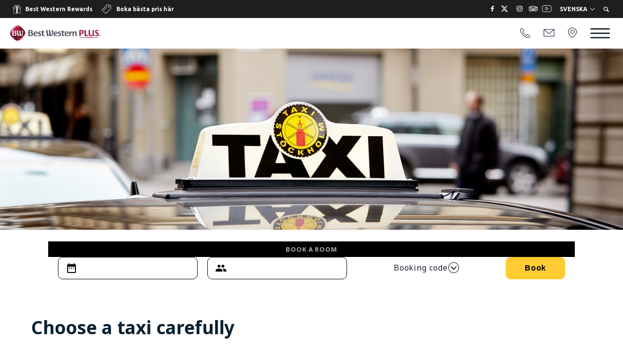

--- FILE ---
content_type: text/html; charset=utf-8
request_url: https://www.stockholmbrommahotel.se/en/find-us/taxi-1
body_size: 16034
content:

<!DOCTYPE html>
<html  lang="en">
<head id="Head1"><script language="javascript" type="text/javascript">
languageCode = 'en';
</script><title>
	Taxi via Best Western Plus Sthlm Bromma
</title>
<meta property="og:url" content="https://www.stockholmbrommahotel.se//en/find-us/taxi-1" />
<meta http-equiv="Content-Type" content="text/html; charset=iso-8859-1" /><meta http-equiv="Pragma" content="no-cache" /><meta http-equiv="Expires" content="-1" />

<meta name="viewport" content="width=device-width, initial-scale=1.0, maximum-scale=1.0">

<link href="/Modules/BWBookingInternational/css/module-styles.css" rel="stylesheet"/>
<link href="/Modules/BWBookingInternational/css/loader.css" rel="stylesheet"/>
<link href="/Modules/Common/ImageUploader/css/ImageText.css" rel="stylesheet"/>
<link href="/Modules/Common/ImageUploader/css/ImageSlider.css" rel="stylesheet"/>
<link href="/modules/common/ImageUploader/Effects/css/FadeInEffect.css" rel="stylesheet"/>
<link href="/Modules/Common/ImageUploader/SliderButtons/css/DefaultButtons.css" rel="stylesheet"/>
<link href="/Modules/Common/ImageUploader/SliderButtons/css/SingleArrowButtons.css" rel="stylesheet"/>
<link href="/Modules/Common/ImageUploader/SliderButtons/css/SquareButtons.css" rel="stylesheet"/>
<link href="/Modules/WebpagePopups/pub/styles/styles.css" rel="stylesheet"/>
<link href="/css/reset.css" rel="stylesheet"/>
<link href="/layouts/fullwidth-core/fonts/fontello/fontello.css" rel="stylesheet"/>
<link href="/layouts/fullwidth-core/css/erbjudanden.css" rel="stylesheet"/>
<link href="/layouts/fullwidth-core/css/default.css" rel="stylesheet"/>
<link href="/layouts/fullwidth-core/css/customer-css-default.css" rel="stylesheet"/>
<link href="/layouts/fullwidth-core/css/social-icons.css" rel="stylesheet"/>
<link href="/layouts/fullwidth-core/css/bw-top.css" rel="stylesheet"/>
<link href="/layouts/fullwidth-core/css/bw-header.css" rel="stylesheet"/>
<link href="/layouts/fullwidth-standard/erbjudandemodul/css/offers.css" rel="stylesheet"/>
<link href="/Modules/BookingExtras/css/BookingExtrasUser-layout2.css" rel="stylesheet"/>
<link href="/Modules/HtmlArticle/css/public.css" rel="stylesheet"/>
<link href="/Modules/HtmlArticle/css/ArticleFormats.css" rel="stylesheet"/>
<link href="/Modules/HtmlArticle/css/HtmlArticle_DynamicTemplate.css" rel="stylesheet"/>
<link href="/mb/pub/css/jQuery-ui.css" rel="stylesheet"/>
<link href="/mb/pub/css/jQuery-ui-theme.css" rel="stylesheet"/>

<script src='/mb/pub/js/jQuery-v1.8.3.js' defer></script>
<script src='/mb/pub/js/jQuery-ui-v1.8.24.js' defer></script>
<script src='/mb/pub/js/jQuery-ui-i18n-v1.8.24.js' defer></script>
<script src='/mb/admin/js/jQuery-ui-effects-v1.8.24.js' defer></script>
<script src='/mb/admin/js/jQuery-ui-effects-slide-v1.8.24.js' defer></script>
<script src='/js/misc.js' defer></script>
<script src='/mb/pub/js/search-form.js' defer></script>
<script src='/mb/pub/js/content-item.js' defer></script>
<script src='/Modules/CookieConsent/js/cookie-consent.js' defer></script>
<script src='/layouts/fullwidth-core/js/base.js' defer></script>
<script src='/layouts/fullwidth-core/js/adjust-column-height.js' defer></script>
<script src='/layouts/fullwidth-core/js/responsive-menu.js' defer></script>
<script src='/layouts/fullwidth-standard/js/jquery.columnizer.js' defer></script>
<script src='/layouts/fullwidth-standard/erbjudandemodul/js/bjqs-1.3.js' defer></script>
<script src='/js/customer-scripts.js' defer></script>
<script src='/layouts/fullwidth-core/js/bw-top.js' defer></script>
<script src='/Modules/BWBookingInternational/js/booking-horizontal.js' defer></script>


<!-- HTML5 shiv - enable html5 elements in lower versions of IE -->
<!--[if lt IE 9]>
<script src="/js/html5shiv.js"></script>
<![endif]-->
<link rel="icon" type="image/png" href="/layouts/fullwidth-core/images/icons/favicon-bw-plus.png"><!--[if IE]><link rel="shortcut icon" href="/layouts/fullwidth-core/images/icons/favicon-bw-plus.ico"/><![endif]-->

<script language="javascript" type="text/javascript">
	hotelAliasIncludingPropertyNumber = "best-western-plus-sthlm-bromma-bromma-88191";
</script>

 
<!-- Google Tag Manager -->
<script type="text/plain" data-category="analytics" data-service="Google Analytics">
(function(w,d,s,l,i){w[l]=w[l]||[];w[l].push({'gtm.start':
new Date().getTime(),event:'gtm.js'});var f=d.getElementsByTagName(s)[0],
j=d.createElement(s),dl=l!='dataLayer'?'&l='+l:'';j.async=true;j.src=
'https://www.googletagmanager.com/gtm.js?id='+i+dl;f.parentNode.insertBefore(j,f);
})(window,document,'script','dataLayer','GTM-5KNB2WN');</script>
<!-- End Google Tag Manager --><script id="mcjs">!function(c,h,i,m,p){m=c.createElement(h),p=c.getElementsByTagName(h)[0],m.async=1,m.src=i,p.parentNode.insertBefore(m,p)}(document,"script","https://chimpstatic.com/mcjs-connected/js/users/b1fb98a6a236528a8317efbdf/fe1abba2f1e0b4b116d641541.js");</script><script>
document.addEventListener('DOMContentLoaded', function() {
  const observer = new MutationObserver(function(mutations, obs) {
    const form = document.querySelector('#mc-embedded-subscribe-form');
    if (form) {
      obs.disconnect();
      const script = document.createElement('script');
      script.src = "//s3.amazonaws.com/downloads.mailchimp.com/js/mc-validate.js";
      script.onload = function() {
        (function($) {
          window.fnames = new Array(); 
          window.ftypes = new Array();
          fnames[0] = 'EMAIL';    ftypes[0] = 'email';
          fnames[1] = 'FNAME';    ftypes[1] = 'text';
          fnames[2] = 'LNAME';    ftypes[2] = 'text';
          fnames[3] = 'ADDRESS';  ftypes[3] = 'address';
          fnames[4] = 'PHONE';    ftypes[4] = 'phone';
          fnames[5] = 'BIRTHDAY'; ftypes[5] = 'birthday';
        }(jQuery));
        window.$mcj = jQuery.noConflict(true);
      };
      document.head.appendChild(script);
    }
  });

  observer.observe(document.body, {
    childList: true,
    subtree: true
  });
});
</script><script language="javascript" type="text/javascript"><meta name="google-site-verification" content="BByfGsYLtenjPkbvRNSoUoBQ0l4r5KnSwHUaUCIfG4w" /></script><script> WebFontConfig = {google: {families: ['Noto Sans:400,400i,700,700i','Ubuntu:700','Besley:800','Oswald:400']}};
                                 (function (d){   
                                            var wf = d.createElement('script'), s = d.scripts[0];
                                            wf.src = 'https://ajax.googleapis.com/ajax/libs/webfont/1.6.26/webfont.js';
                                            wf.async = true;
                                            s.parentNode.insertBefore(wf, s);
                                    })(document);</script><meta name="description" content="Taxi prices in Sweden are not regulated and can vary. Always check the yellow price label before your ride – it&#39;s the passenger’s responsibility. Read more!" /></head>
<body id="body">
    <!--[if lt IE 9]>
<link href="/Modules/BookingExtras/css/BookingExtrasUser-ie8-and-down.css" rel="stylesheet" type="text/css" />
<![endif]-->
    <form name="Form1" method="post" action="/en/find-us/taxi-1" onsubmit="javascript:return WebForm_OnSubmit();" id="Form1">
<div>
<input type="hidden" name="ctl00_TSM" id="ctl00_TSM" value="" />
<input type="hidden" name="__EVENTTARGET" id="__EVENTTARGET" value="" />
<input type="hidden" name="__EVENTARGUMENT" id="__EVENTARGUMENT" value="" />
<input type="hidden" name="__VIEWSTATE" id="__VIEWSTATE" value="/[base64]/[base64]/bGFuZ3VhZ2VJZD01ZGQCBQ8WAh4EVGV4dAVARWFjaCBCV0jihKAgSG90ZWxzIHByb3BlcnR5IGlzIGluZGVwZW5kZW50bHkgb3duZWQgYW5kIG9wZXJhdGVkLmRkKM8u8HnXNbnCzoRZu5tIpoKzz5NR03MFX0QDuPnFOjs=" />
</div>

<script type="text/javascript">
//<![CDATA[
var theForm = document.forms['Form1'];
if (!theForm) {
    theForm = document.Form1;
}
function __doPostBack(eventTarget, eventArgument) {
    if (!theForm.onsubmit || (theForm.onsubmit() != false)) {
        theForm.__EVENTTARGET.value = eventTarget;
        theForm.__EVENTARGUMENT.value = eventArgument;
        theForm.submit();
    }
}
//]]>
</script>


<script src="/WebResource.axd?d=0K9oF4OWNLDJ5UbbF-a0VBd1x1BtkyHdxMqP0MbJjDRF6AmD6XmaUG4eoqy3EeQ8UG4dGvYSb2c5Ab9mHK0crxKZ-sJNC_Ft-7WVesjH-CQ1&amp;t=636511484826842555" type="text/javascript"></script>


<script src="/ScriptResource.axd?d=H7k_22SlVDhFuyX1TMc7hFfZaRzxguVm9rCaJY6jyg8gGmw2Wckmzl9J7nW-dYbabX8NeHg8SWFwyz20C1TMjG3i0IWd7nVXfc6fXZPJh1IK5CptZ8hekCWqFZ68x38onicJMVcHiUHLCsVRAbvAkeMFacuHha2fsaAOU6rlA3w1&amp;t=ffffffff85b84bae" type="text/javascript"></script>
<script src="/Telerik.Web.UI.WebResource.axd?_TSM_HiddenField_=ctl00_TSM&amp;compress=1&amp;_TSM_CombinedScripts_=%3b%3bSystem.Web.Extensions%2c+Version%3d4.0.0.0%2c+Culture%3dneutral%2c+PublicKeyToken%3d31bf3856ad364e35%3aen-US%3a59e0a739-153b-40bd-883f-4e212fc43305%3aea597d4b%3ab25378d2%3bTelerik.Web.UI%2c+Version%3d2020.3.915.45%2c+Culture%3dneutral%2c+PublicKeyToken%3d121fae78165ba3d4%3aen-US%3ab87b3d5b-f055-4852-bdaf-fef1991116e3%3a16e4e7cd%3aed16cbdc" type="text/javascript"></script>
<script type="text/javascript">
//<![CDATA[
if (typeof(Sys) === 'undefined') throw new Error('ASP.NET Ajax client-side framework failed to load.');
//]]>
</script>

<script type="text/javascript">
//<![CDATA[
function WebForm_OnSubmit() {
if (typeof(ValidatorOnSubmit) == "function" && ValidatorOnSubmit() == false) return false;
return true;
}
//]]>
</script>

<div>

	<input type="hidden" name="__VIEWSTATEGENERATOR" id="__VIEWSTATEGENERATOR" value="90059987" />
	<input type="hidden" name="__EVENTVALIDATION" id="__EVENTVALIDATION" value="/wEdAAq/hB+BKxIX7LOef75qr7acCcja5TB1Gch44QBEd86psmPgRPWGhcy/0Bvl00aZv9N8OoMoZOXN1e5T3DaQ8jbWGidY3FY4zmSWQGxMeqwAZ5bmCFcjfiBfIoDRyCpOTpTyGO1P66YsusHol3SC7Nekap1g+IaY8USu91/oOJHGMcLJVDiKfmAxSCT+XEKXcd2BWV/rLktAtBy9+Gxl5l71TPB2qpc/tn8q/qH9crsGXCwPoblyfgJ8PefS4Gp8RY0=" />
</div><script type="text/javascript">
//<![CDATA[
Sys.WebForms.PageRequestManager._initialize('ctl00', 'Form1', ['tBookingExtrasUserAjaxView$BookingExtrasUserAjaxView$ProductsContainerPanel','','tBookingExtrasUserAjaxView$BookingExtrasUserAjaxView$BookExtrasLoadStatusPanel','','tBookingExtrasUserAjaxView$BookingExtrasUserAjaxView$BookExtrasContentVisiblePanel','','tBookingExtrasUserAjaxView$RadAjaxManager1SU',''], [], [], 90, '');
//]]>
</script>

    <!-- Main container, start -->
    
    
    

<!-- Google Tag Manager (noscript) -->
<noscript><iframe src="https://www.googletagmanager.com/ns.html?id=GTM-5KNB2WN"
height="0" width="0" style="display:none;visibility:hidden"></iframe></noscript>
<!-- End Google Tag Manager (noscript) -->

<!-- HTML BODY TOP -->


    <div class="mainSiteContainer">
        



<div class="bw-top">
    <div class="bw-top__row bw-top__row--colored">
        <div class="bw-top__col bw-top__ad-container">
            <a id="HTML_BWTop_BWRewardsHyperLink" class="bw-ad bw-ad--rewards" href="https://www.bestwestern.se/best-western-rewards" target="_blank">
                Best Western Rewards</a>

            <a id="HTML_BWTop_BestPricesHyperLink" class="bw-ad bw-ad--best-prices" href="https://www.bestwestern.se/booking-path/hotel-rooms/best-western-plus-sthlm-bromma-bromma-88191.html"><span id="HTML_BWTop_BestPricesLabel">Boka bästa pris här</span></a>
        </div>


        <div class="bw-top__col bw-top__col--right">
            

<div class="social-icons">
    <a id="HTML_BWTop_HTML_BWSocialIcons_FacebookHyperLink" class="social-icons__link" aria-label="Läs mer på facebook om oss" alt="facebook" href="https://www.facebook.com/BESTWESTERNPLUSSthlmBromma" target="_blank"></a>
    <a id="HTML_BWTop_HTML_BWSocialIcons_TwitterHyperLink" class="social-icons__link" aria-label="Läs mer på twitter om oss" alt="twitter" href="https://twitter.com/BestWesternSE" target="_blank"></a>
    <a id="HTML_BWTop_HTML_BWSocialIcons_InstagramHyperLink" class="social-icons__link" aria-label="Läs mer på instagram om oss" alt="instagram" href="http://instagram.com/sthlmbromma" target="_blank"></a>
    <a id="HTML_BWTop_HTML_BWSocialIcons_TripAdvisorHyperLink" class="social-icons__link" aria-label="Läs mer på tripadvisor om oss" alt="tripadvisor" href="http://www.tripadvisor.se/Hotel_Review-g230088-d2152320-Reviews-BEST_WESTERN_PLUS_STHLM_Bromma-Bromma.html" target="_blank"></a>
    <a id="HTML_BWTop_HTML_BWSocialIcons_YoutubeHyperLink" class="social-icons__link" aria-label="Läs mer på tripadvisor om oss" alt="youtube" href="http://www.youtube.com/watch?v=J7cPcJRx9os" target="_blank"></a>
</div>

            
<!-- Top flags, start-->
<div class="flags_main_container">
    <div id="flag_dropdown" onclick="ShowFlagsChoices();">
        Svenska
        <div class="flag_downarrow">
        </div>
    </div>
    <div id="flag_choice_container">
        
                <input name="HTML_BWTop$LanguageFlags$rptFlags$ctl00$HiddenLanguageId" type="hidden" id="HTML_BWTop_LanguageFlags_rptFlags_ctl00_HiddenLanguageId" value="1" />
               	<div id="HTML_BWTop_LanguageFlags_rptFlags_ctl00_dvFlagChoice" class="flag_choice">
                     <a href="/index.aspx?languageID=1" target="_top">
                    <div class="flagboundry">
                       
                            <img src="/layouts/fullwidth-standard/images/flags/sweden.png" border="0" /></div>
                    <span>
                        Svenska</span></a>
                </div>
            
                <input name="HTML_BWTop$LanguageFlags$rptFlags$ctl01$HiddenLanguageId" type="hidden" id="HTML_BWTop_LanguageFlags_rptFlags_ctl01_HiddenLanguageId" value="5" />
               	<div id="HTML_BWTop_LanguageFlags_rptFlags_ctl01_dvFlagChoice" class="flag_choice_active">
                     <a href="/index.aspx?languageID=5" target="_top">
                    <div class="flagboundry">
                       
                            <img src="/layouts/fullwidth-standard/images/flags/britain.png" border="0" /></div>
                    <span>
                        English</span></a>
                </div>
            
    </div>
</div>


            
                <div class="searchTextbox_Container">
                    <span id="HTML_BWTop_MBSearch"><input name="HTML_BWTop$MBSearch$mb_Modules_Search_txtSearchTextBox" type="text" id="HTML_BWTop_MBSearch_mb_Modules_Search_txtSearchTextBox" class="searchTextbox" placeholder="Search..." /><input type="submit" name="HTML_BWTop$MBSearch$mb_Search_btnSearchWeb" value="" onclick="javascript:WebForm_DoPostBackWithOptions(new WebForm_PostBackOptions(&quot;HTML_BWTop$MBSearch$mb_Search_btnSearchWeb&quot;, &quot;&quot;, true, &quot;mb_Search_ValidationGroup&quot;, &quot;&quot;, false, false))" id="HTML_BWTop_MBSearch_mb_Search_btnSearchWeb" class="searchButton" /><span id="HTML_BWTop_MBSearch_mb_Search_rfvSeachTextRequired" style="color:Red;display:none;"></span></span>
                </div>
                <i class="icon-search searchBoxIcon"></i>
            
        </div>
    </div>

    <div class="bw-top__row bw-header-container">
        
        <a id="HTML_BWTop_UniqueLogoHyperLink" class="bw-top__logo-container bw-top__unique-logo-container" href="/"><img id="HTML_BWTop_UniqueLogoImage" class="bw-top__logo-image" alt="logo" src="/layouts/fullwidth-core/images/logotypes/logo-bw-plus-mini-ORG.png" alt="Best Western Plus Logo" style="border-width:0px;" /></a>

        <header class="bw-header bw-top-menu">
            <a id="HTML_BWTop_PhoneHyperLink" title="08-684 48 400" class="bw-top-menu__item" href="tel:08-684%2048%20400">
                <img src="/layouts/fullwidth-core/images/icons/icon-phone.png" alt="Phone" class="bw-top-menu__image" /></a>
            <a id="HTML_BWTop_EmailHyperLink" class="bw-top-menu__item" href="mailto:info@sthlmbromma.se%0d%0a">
                <img src="/layouts/fullwidth-core/images/icons/icon-mail.png" alt="mail" class="bw-top-menu__image bw-top-menu__image--email" /></a>
            <a id="HTML_BWTop_AddressHyperLink" class="bw-top-menu__item" href="https://maps.google.com/maps?q=Best%20Western%20Plus%20Sthlm%20Bromma" target="_blank">
                <img src="/layouts/fullwidth-core/images/icons/icon-marker.png" alt="map" class="bw-top-menu__image bw-top-menu__image--map" /></a>
            <span class="bw-header__toggle-menu bw-toggle-menu bw-top-menu__item">
                <span class="bw-toggle-menu__item bw-toggle-menu__item--top"></span>
                <span class="bw-toggle-menu__item bw-toggle-menu__item--middle"></span>
                <span class="bw-toggle-menu__item bw-toggle-menu__item--bottom"></span>
            </span>
        </header>
    </div>
    <nav class="mainMenu"><span class="bw-toggle-menu bw-top-menu__item">
                <span class="bw-toggle-menu__item bw-toggle-menu__item--top"></span>
                <span Class="bw-toggle-menu__item bw-toggle-menu__item--middle"></span>
                <span class="bw-toggle-menu__item bw-toggle-menu__item--bottom"></span>
            </span><div id='mainmenu-page-wrap'>
<ul class='mainmenu-dropdown'><li><a id="MenuItem_1" href="/en/welcome" target="_top">Welcome</a>

<ul class='mainmenu-sub_menu'><li><a id="MenuItem_2" href="/en/welcome/environment-and-sustainability" target="_top">Environment and sustainability</a>

</li>
</ul></li>
<li><a id="MenuItem_3" href="/en/rooms" target="_top">Rooms</a>

</li>
<li><a id="MenuItem_4" href="/en/restaurant" target="_top">Restaurant</a>

</li>
<li><a id="MenuItem_5" href="/en/meetings" target="_top">Meeting Rooms</a>

</li>
<li><a id="MenuItem_6" href="/en/fitness-gym" target="_top">Fitness</a>

<ul class='mainmenu-sub_menu'><li><a id="MenuItem_7" href="/en/fitness-gym/bikes" target="_top">Bikes</a>

</li>
</ul></li>
<li><a id="MenuItem_8" href="/en/to-do" target="_top">To do</a>

<ul class='mainmenu-sub_menu'><li><a id="MenuItem_9" href="/en/to-do/playroom" target="_top">Playroom</a>

</li>
<li><a id="MenuItem_10" href="/en/to-do/bromma-blocks-1" target="_top">Bromma Blocks</a>

</li>
<li><a id="MenuItem_11" href="/en/to-do/mall-of-scandinavia" target="_top">Mall of Scandinavia</a>

</li>
<li><a id="MenuItem_12" href="/en/to-do/friends-arena-1" target="_top">Friends Arena</a>

</li>
<li><a id="MenuItem_13" href="/en/to-do/solvalla-race-track" target="_top">Solvalla Race track</a>

</li>
<li><a id="MenuItem_14" href="/en/to-do/the-staff-sugests" target="_top">The staff suggests</a>

</li>
</ul></li>
<li><a id="MenuItem_15" class='mainmenu-dropdown_selected_menu_top' href="/en/find-us" target="_top">Find us</a>

<ul class='mainmenu-sub_menu'><li><a id="MenuItem_16" href="/en/find-us/to-the-city" target="_top">To Stockholm city</a>

</li>
<li><a id="MenuItem_17" href="/en/find-us/taxi-1" target="_top">Taxi</a>

</li>
<li><a id="MenuItem_18" href="/en/find-us/free-parking-and-electric-car-charging" target="_top">free parking and electric car charging</a>

</li>
</ul></li>
<li><a id="MenuItem_19" href="/en/contact" target="_top">Contact</a>

<ul class='mainmenu-sub_menu'><li><a id="MenuItem_20" href="/en/contact/privacy-and-cookie-policy" target="_top">Privacy and Cookie Policy</a>

</li>
<li><a id="MenuItem_21" href="/en/contact/safety" target="_top">Safety</a>

</li>
<li><a id="MenuItem_22" href="/en/contact/environment" target="_top">Environment</a>

</li>
<li><a id="MenuItem_23" href="/en/contact/qa" target="_top">FAQ</a>

</li>
<li><a id="MenuItem_24" href="/en/contact/terms-and-conditions" target="_top">Terms and conditions</a>

</li>
</ul></li>
</ul></div>
</nav><div class="breadcrumb"><div class="container">You are here: <a id="ActiveLinkPath_" href="/en/find-us">Find us</a>
 >> <span class='mainmenu-dropdown_selected_menu'>Taxi</span></div></div>
</div>

<script>
    var BwTopConfig = {
        topSelector: ".bw-top",
        headerSelector: ".bw-header",
        headerContainerSelector: ".bw-header-container",
        mobileTopClassModifier: "bw-top--mobile",
        headerContainerFixedPositionClass: "bw-header-container--fixed",
        toggleMenuSelector: ".bw-toggle-menu",
        hiddenToggleMenuModifier: "bw-toggle-menu--hidden",
        activeToggleMenuCssModifier: "bw-toggle-menu--active",
        isVisualNavigationEnabled: 'true'.toLowerCase() === 'true'
    }

    var MainMenuConfig = {
        boxSelector: ".mainMenu",
        openedBoxCssModifier: "open",
        activeBoxModifier: "mainMenu--active",
        lastMenuItemSelector: ".mainmenu-dropdown > li:last-child"
    }
</script>

        <div class="contentSection">
            <div class="mb_contentitem_container mb_contentitem_container_htmlarticle" data-contentitem-id="560">
    <script type="text/javascript">
        var HtmlArticleConfig = {
            LogedOutMessage: 'You have been logged out, <a href="/mb/admin/login.aspx">Click here to login again.</a>',
            ExcessiveCharatersLabel1: 'Artikeln har ',
            ExcessiveCharatersLabel2: 'tecken, antalet tecken kan inte överstiga ',
            ArticleLockedMessage: 'Bara en kan jobba med en artikel åt gången! Artikeln är låst till '
        }
    </script>

<input name="ContentItemLoader1$ContentItem560$ctl00" type="hidden" data-template-article-reference-id="812" value="&lt;!-- Article template, start -->
&lt;div class=&quot;articleTemplate_Container_fullwidth&quot;>
&lt;div class=&quot;articleTemplate_Block col-12&quot;>
&lt;div class=&quot;articleTemplate_Image&quot;>[LoadImage id=&quot;1&quot; width=&quot;1980&quot; raiseWidthOnCrop=&quot;0&quot;]&lt;/div>
&lt;/div>
&lt;/div>
&lt;!-- Article template, end -->" /><!-- Article template, start -->
<div class="articleTemplate_Container_fullwidth">
<div class="articleTemplate_Block col-12">
<div class="articleTemplate_Image"><div id="mb_modules_htmlarticle_ImageLoaderContainer812_1" class="mb_Modules_HtmlArticle_ArticleImageContainer">
        <a id="ctl00_ImageHyperLink" class="mb_ImageUploader_Preview"><div id="ctl00_ImageContainerPanel" class="mb_ImageUploaderPreview__Item" data-id="1597">
	
                
                <picture class='lazy'><img data-src='/files/modules/HtmlArticle/images/processedimages/56005d300c5-5717-4db6-80ca-96a509c71895___Selected.jpg?v=20200316125237' alt='' style='width: 100%'></picture>
            
</div></a>
    </div></div>
</div>
</div>
<!-- Article template, end --></div><div class="mb_contentitem_container mb_contentitem_container_bwbooking" data-contentitem-id="559"><div id="ContentItemLoader1_ContentItem559_mb_modules_bwbooking_container" class="cs-bw-booking-bookingformContainer cs-bw-booking-show bwBookingContainerSingle">
	
    
        <div id="cs_bw_booking_form_findhotel" class="cs-bw-booking-findHotel">
            <div class="container">
                <div class="cs-bw-booking-BookingFormWide-Findhotelexp" id="find_hotel">
                    Book a room
                </div>
                <div class="cs-bw-booking-findhoteloptions" id="find_hotel_options">
                    
                        <div id="booking-calendar" class="cs-bw-booking-calendar">
                            <div class="cs-bw-booking-calendar__header">
                                <img src="/Modules/BWBookingInternational/images/calendar.svg" style="border-width:0px;" />
                                <input type="text" id="booking-datepicker" spellcheck="false" readonly>
                            </div>
                            <div class="cs-bw-booking-datepicker"></div>
                        </div>
                    
                        <div id="booking-rooms" class="cs-bw-booking-rooms">
                            <div class="cs-bw-booking-rooms__header">
                                <img src="/Modules/BWBookingInternational/images/group.svg" />
                                <input id="booking-rooms-calculations" spellcheck="false" readonly />
                            </div>
                            <div id="booking-rooms-panel" class="cs-bw-booking-rooms-panel">
                                <div id="rooms-panel-chambers" class="cs-bw-booking-rooms-panel__chambers">
                                    <div id="chambers-container"></div>
                                    <div class="cs-bw-booking-rooms-panel__add-chambre">
                                        <button type="button" id="booking-add-chambre">
                                            <img src="/Modules/BWBookingInternational/images/plus.svg" style="border-width:0px;" /><span id="ContentItemLoader1_ContentItem559_AddRoomLabel">Add room </span>
                                        </button>
                                    </div>
                                </div>
                                
                                    <div class="cs-bw-booking-rooms-panel__footer">
                                        <span id="booking-calculations"></span>
                                        <button type="button" id="booking-close-rooms">
                                            <span id="ContentItemLoader1_ContentItem559_ChambreCloseLabel">Done</span>
                                        </button>
                                    </div>
                                
                            </div>
                        </div>
                    
                        <div id="booking-codes" class="cs-bw-booking-codes">
                            <div class="cs-bw-booking-codes__header">
                                <span id="CodesLabel">Booking code</span>
                                <img id="booking-codes-arrow" src="/Modules/BWBookingInternational/images/caret-circled.svg" />
                            </div>
                            <div id="booking-codes-panel" class="cs-bw-booking-codes-panel">
                                <span id="ContentItemLoader1_ContentItem559_CodesPanelLabel">Enter booking code to see your price.</span><input name="ContentItemLoader1$ContentItem559$CodesTextBox" type="text" id="ContentItemLoader1_ContentItem559_CodesTextBox" class="cs-bw-booking-codes-panel__code" spellcheck="false" param="bookingCode" placeholder="Booking code" />
                                <div class="cs-bw-booking-codes-panel__footer">
                                    <button type="button" id="booking-codes-close">
                                        <span id="ContentItemLoader1_ContentItem559_CodesCloseLabel">Done</span>
                                    </button>
                                </div>
                            </div>
                        </div>
                    <a id="BookingHyperLinkBox" class="bookingButton" href="https://www.bestwestern.se/hotel/88191" target="_blank">Book</a>
                </div>
            </div>
        </div>
    
    

</div>




<script type="text/javascript">
    var dragAndDropConfig = {
        mainContainer: '.mb_contentitem_container_bwbooking',
        draggableItem: '.bwBookingContainerSingle.cs-bw-booking-bookingformContainer',
        droppableArea: '.mb_wysiwyg_modules_ShowNHide_area',
        saveDraggableItemUrl: '/Modules/BWBookingInternational/DragAndDrop/SaveBooking.ashx'
    };

    var bookingResources = {"calendarResources":{"Close":"Done"},"calculationsResources":{"Adult":"adult","Adults":"adults","Child":"children","Childs":"childrens","Room":"room","Rooms":"rooms"},"chambreResources":{"Adults":"Adult","ChildrenAge":"0-12 age","Childrens":"Children","RemoveRoom":"Remove room","Room":"Room"},"childAgeResources":{"Age":"age","SelectAge":"Choose age"}};
</script>
</div><div class="mb_contentitem_container mb_contentitem_container_htmlarticle" data-contentitem-id="558">
<input name="ContentItemLoader1$ContentItem558$ctl00" type="hidden" data-template-article-reference-id="400" value="[ArticlePartDefaultHtml id=&quot;1&quot; html=&quot;Plats för rubrik&quot;]
 
&lt;!-- Article template, start -->
&lt;div class=&quot;articleTemplate_Container&quot;>
&lt;div class=&quot;articleTemplate_Header col-12&quot;>&lt;h1>&lt;span>[ArticlePart id=&quot;1&quot; disableToolbar=&quot;false&quot; disableHtmlMode=&quot;false&quot;]&lt;/span>&lt;/h1>&lt;/div>
&lt;/div>
&lt;!-- Article template, end -->" />
 
<!-- Article template, start -->
<div class="articleTemplate_Container">
<div class="articleTemplate_Header col-12"><h1><span>Choose a taxi carefully</span></h1></div>
</div>
<!-- Article template, end --></div><div class="mb_contentitem_container mb_contentitem_container_htmlarticle" data-contentitem-id="557">
<input name="ContentItemLoader1$ContentItem557$ctl00" type="hidden" data-template-article-reference-id="399" value="[ArticlePartDefaultHtml id=&quot;1&quot; html=&quot;Plats för brödtext&lt;br />&lt;br />Lorem ipsum dolor sit amet, consectetur adipiscing elit. Vestibulum congue venenatis dolor.&quot;]
 
&lt;!-- Article template, start -->
&lt;div class=&quot;articleTemplate_Container&quot;>
&lt;div class=&quot;articleTemplate_Column col-12&quot;>
&lt;div class=&quot;articleTemplate_Content&quot;>[ArticlePart id=&quot;1&quot; toolsFileUrl=&quot;/Settings/HtmlEditor/ToolsFile.json&quot;]&lt;/div>
&lt;/div>
&lt;/div>
&lt;!-- Article template, end -->" />
 
<!-- Article template, start -->
<div class="articleTemplate_Container">
<div class="articleTemplate_Column col-12">
<div class="articleTemplate_Content"><p>Sweden does not regulate prices on taxi rides, they may vary greatly. It is the customer's responsibility to check prices beforehand. You should check the price on the yellow label, which is usually on the rear door window, before entering the vehicle.<br />The price on the yellow label is based on a 10 km, 15 minutes journey and should be SEK 290 - 390. If the taxi you are about to choose has a higher price, look around for another car. When taking a taxi at a taxi station you do not need to take the first vehicle in line - you are free to select any taxi company. The price indicated on the taximeter is in Swedish kronor. Always ask for a taximeter receipt when paying for the journey.</p><p>At our hotel we always use the taxi company Taxi Stockholm which is a company we trust. There are many taxi companies with similar names so be careful when going into the car.</p></div>
</div>
</div>
<!-- Article template, end --></div>
			<!-- 2020.3.915.45 --><div id="BookingExtrasUserAjaxView_RadAjaxManager1SU">
	<span id="BookingExtrasUserAjaxView_RadAjaxManager1" style="display:none;"></span>
</div>


        </div>
        <footer class="mainFooter">
                <div class="container">
                    
<div class="sitemapContainer">
    <!--<h3 class="headerh3">Page overview</h3>-->
    <div class="sitemap">
		<ul><li class="header"><a href="/en/welcome" target="_top">Welcome</a>
<li><a href="/en/welcome/environment-and-sustainability" target="_top">Environment and sustainability</a>
</li></li><li class="header"><a href="/en/rooms" target="_top">Rooms</a>
<li><a href="/en/rooms/sustainable-cleaning" target="_top">Sustainable cleaning</a>
</li></li><li class="header"><a href="/en/restaurant" target="_top">Restaurant</a>
<li><a href="/en/restaurant/breakfast" target="_top">Best Breakfast</a>
</li></li><li class="header"><a href="/en/meetings" target="_top">Meeting Rooms</a>
</li><li class="header"><a href="/en/fitness-gym" target="_top">Fitness</a>
<li><a href="/en/fitness-gym/bikes" target="_top">Bikes</a>
</li></li><li class="header"><a href="/en/to-do" target="_top">To do</a>
<li><a href="/en/to-do/playroom" target="_top">Playroom</a>
</li><li><a href="/en/to-do/bromma-blocks-1" target="_top">Bromma Blocks</a>
</li><li><a href="/en/to-do/mall-of-scandinavia" target="_top">Mall of Scandinavia</a>
</li><li><a href="/en/to-do/friends-arena-1" target="_top">Friends Arena</a>
</li><li><a href="/en/to-do/solvalla-race-track" target="_top">Solvalla Race track</a>
</li><li><a href="/en/to-do/the-staff-sugests" target="_top">The staff suggests</a>
</li></li><li class="header"><a href="/en/find-us" target="_top">Find us</a>
<li><a href="/en/find-us/to-the-city" target="_top">To Stockholm city</a>
</li><li><a href="/en/find-us/taxi-1" target="_top">Taxi</a>
</li><li><a href="/en/find-us/free-parking-and-electric-car-charging" target="_top">free parking and electric car charging</a>
</li></li><li class="header"><a href="/en/contact" target="_top">Contact</a>
<li><a href="/en/contact/privacy-and-cookie-policy" target="_top">Privacy and Cookie Policy</a>
</li><li><a href="/en/contact/safety" target="_top">Safety</a>
</li><li><a href="/en/contact/environment" target="_top">Environment</a>
</li><li><a href="/en/contact/qa" target="_top">FAQ</a>
</li><li><a href="/en/contact/terms-and-conditions" target="_top">Terms and conditions</a>
</li></li></ul>
    </div>
</div>
                    <div class="mb_contentitem_container mb_contentitem_container_htmlarticle" data-contentitem-id="106">
<input name="ContentItemLoader5$ContentItem106$ctl00" type="hidden" data-template-article-reference-id="106" value="&lt;!-- saved from url=(0022)http://internet.e-mail -->
[ArticlePartDefaultHtml id=&quot;1&quot; html=&quot;Infoga sociala ikoner&quot;]

&lt;!-- Article template, start -->
&lt;div class=&quot;articleTemplate_Container&quot;>
&lt;div class=&quot;articleTemplate_Column col-8&quot;>
&lt;div class=&quot;articleTemplate_Content&quot;>[ReadUserControl(&quot;/PageModules/Contact/user_controls/Contact_Us_ENG.ascx&quot;)]&lt;/div>
&lt;/div>&lt;div class=&quot;articleTemplate_Block col-4&quot;>
&lt;div class=&quot;articleTemplate_Content&quot;>[ArticlePart id=&quot;1&quot; toolsFileUrl=&quot;/Settings/HtmlEditor/ToolsFile-ImagesAllowed.json&quot;]&lt;/div>
&lt;/div>
&lt;/div>
&lt;!-- Article template, end -->" /><!-- saved from url=(0022)http://internet.e-mail -->


<!-- Article template, start -->
<div class="articleTemplate_Container">
<div class="articleTemplate_Column col-8">
<div class="articleTemplate_Content"><span id="ctl00_ContactUsHtmlLiteral"><div class="cfPhone"><a href="tel://08-684 48 400">08-684 48 400</a></div>
<span class="cfHotelName">Best Western Plus Sthlm Bromma</span>
<ul class="cfAddressInfo">
<li class="cfAddress">Ulvsundavägen 193</li>
<li class="cfPostal">168 67 Stockholm-Bromma</li>
<li class="cfFax">Fax: +46 8 684 48 420</li>
<li class="cfEmail">E-mail: <a href="mailto:info@sthlmbromma.se
">info@sthlmbromma.se
</a></li>
</ul>
</span></div>
</div><div class="articleTemplate_Block col-4">
<div class="articleTemplate_Content"><h3 class="footerContentHeader">Find us!</h3><a href="http://www.facebook.com/BESTWESTERNPLUSSthlmBromma" target="_blank"></a>&nbsp;<a href="http://www.twitter.com/bestwesternse" target="_blank"></a>&nbsp;<a href="https://plus.google.com/103210555131230085301" target="_blank"></a>&nbsp;<a href="https://www.facebook.com/BESTWESTERNPLUSSthlmBromma" target="_blank" style="font-size: 14px; text-decoration: underline;" title="Facebook"><img alt="" src="http://www.stockholmbrommahotel.se/files/images/png/icon-facebook.png" style="font-size: 14px;"></a><a href="http://www.tripadvisor.se/Hotel_Review-g230088-d2152320-Reviews-BEST_WESTERN_PLUS_STHLM_Bromma-Bromma.html" target="_blank" style="font-size: 14px; text-decoration: underline;" title="Tripadvisor"><img alt="" src="http://www.stockholmbrommahotel.se/files/images/png/icon-tripadvisor.png" style="font-size: 14px;"></a><a href="http://instagram.com/sthlmbromma#" target="_blank" style="font-size: 14px; text-decoration: underline;" title="Instagram"><img alt="" src="http://www.stockholmbrommahotel.se/files/images/png/icon-instagram.png" style="font-size: 14px;"></a><a href="http://www.youtube.com/watch?v=3VKHBLutB3c" target="_blank"></a> <a href="http://www.bestwestern.com/travel-planning/mobile-apps/" target="_blank"></a>&nbsp;</div>
</div>
</div>
<!-- Article template, end --></div>
                </div>
            </footer>
        <!-- Copyright, start -->
        


<div class="copyrightWrap">
    <div class="container">
        <div class="footerLinks">
            <a href="javascript:mb_modules_popups_ToggleDetails();void(0);" class="mb_modules_popups_popupLink">Our Privacy Policy</a>
            <a id="Copyright_SiteMapHyperLink" href="/sitemap.aspx?languageId=5" style="margin-left: 20px;">Sitemap</a>
        </div>
        <div class="copyrightText">
            Each BWH℠ Hotels property is independently owned and operated.
        </div>
    </div>
</div>
<div id='mb_modules_popups_Container' class='mb_modules_popups_Container'>
<div class='mb_modules_popups_AgrementText'>
<div class='mb_modules_popups_AgrementTextHeader'>Privacy and Cookie policy</div>
We protect your privacy and it is important for us to make you feel safe with how we handle your personal information.<br /><br />Our website uses cookies to optimize the website's function and partly to read statistics. By visiting and using our website or its services, you understand and accept how we handle your personal information in accordance with our privacy policy. Your integrity and your right to check your personal information is important to us. Our privacy policy describes how we handle your tasks,
</div>
<div class='mb_modules_popups_ShowDetails'>
<input type='button' value='Our Privacy Policy' onclick='mb_modules_popups_OpenDetails();'>
</div>
<div class='mb_modules_popups_AgreeButton'>
<input type='button' value='I agree' onclick='mb_modules_popups_AgreeAndPermanentlyClosePopup();'>
</div>
</div>
<div id='mb_modules_popups_Details' style='display:none;' class='mb_modules_popups_Details'>
<div id='mb_modules_popups_DetailsContent' class='mb_modules_popups_DetailsContent'>
<div class='mb_modules_popups_DetailsHeader'>Privacy and Cookie Policy</div>
<p>Sleepingfox Hotel Group AB&nbsp;respects your privacy and the right to control your personal data. Our guiding principles are simple. We will be open to inform you about what data we collect and why. We will protect your data as if it were our biggest trade secret.<br /><br /><strong>Sleepingfox Hotel Group AB&nbsp;("Company") Privacy Policy&nbsp;</strong><br />describes what data we collect, the purpose of the processing, how you can control your own data and how to contact us. This Privacy Policy applies when you use apps, web pages, and services that are included in an app or on a website managed by the Company. The&nbsp;Sleepingfox Hotel Group AB&nbsp;is a <g class="gr_ gr_162 gr-alert gr_spell gr_inline_cards gr_run_anim ContextualSpelling" id="162" data-gr-id="162">personally</g> responsible person in accordance with these terms and is responsible for processing according to current legislation.<br /><br /><strong>Sleepingfox Hotel Group AB hotels are</strong><br />Best Western Plus Sthlm Bromma<br />Best Western and hotel<br />Best Western Hotel Baltic<br />Best Western Gustaf Wasa<br />Dalecarlia Hotel &amp; Spa<br /><br /><strong>Here is a summary of what you can expect by visiting&nbsp;our website</strong></p><p>We track your web activity for marketing purposes. We collect personal information for marketing purposes and communication.&nbsp;We process personal information by sending them to integrated Email and CRM systems for marketing and nurturing purposes. We save personal information in&nbsp;our systems for analysis purposes. What personal data do we collect?<br />Sleepingfox Hotel Group AB&nbsp;collects the information primarily from you as a customer. Examples of personal data that we might collect are your name and other contact details such as phone number, email address or physical address.&nbsp;Sleepingfox Hotel Group AB&nbsp;may update your information from other public records if it is necessary in order to maintain good registry care.<br /><br /><strong>Sleepingfox Hotel Group AB&nbsp;registers personal data in connection with</strong><br />a) Notification of a service offered through the various platforms offered by the Company.<br />b) When you enter your e-mail address or your mobile phone number on the website.<br />d) If you contact us via email, by phone, our websites and social media.<br />e) If you sign up for email subscriptions.<br />f) Your visit to our websites and app, including but not limited to traffic data, location data, weblogs and other communications data, such as the IP address, type of device, operating system and browser type used for the visit.<br /><br /><strong>Collection with consent</strong><br />By filling out a consent form on the website (for example subscribe to newsletter, receive promotions and offers etc.) you agree that your personal information (for example name, telephone, email) may be used for marketing purposes for the services you are exposed to where you are asked to fill in your personal information. We also collect your IP address, geographic position, and interests in order to better adapt our marketing to you.<br /><br />By browsing our website you also agree to that we may add cookies, both a so-called third-party and first-party cookies, on your computer from. These cookies will follow you and your online behaviour in order to offer you marketing based on your online behaviour.<br /><br /><strong>How we use collected information</strong><br />The Company&nbsp;processes personal data mainly for the purposes stated below and for any additional purposes stated at the time of collection:<br />1. To fulfill orders for services through one of the platforms offered by the Company.<br />2. Enable good customer service, like managing your requests, correcting incorrect information or sending information you requested e.g. newsletter.<br />3. Information on ordering a service is stored and analyzed, as well as the basis for offers and discounts as well as promotion of both general and targeted nature.<br />4. In order to manage customer profiles, conduct analyses and market research.<br />5. For system administration and for obtaining statistical data about the behavior and patterns of our users, this does not identify any individual but occurs at aggregated level.<br />6. To develop, deliver and improve our products and services through analysis of your behavior on our websites and app.<br />7. Personal data is also used for analysis to perform segmentation/profiling, in order to develop targeted offers and services.<br />8. To send you information and promotion via SMS, email, app, push or other digital contact routes such as social media since you have an active customer relationship with us.<br />9. To contact you via app, SMS, email or post about other offers, promotions or services that we believe may be of interest to you, please note that you may decline this promotion at any time.<br />10. To provide you with relevant recommendations, offers, and custom services based on what other people with similar behaviors have been interested in, what you have chosen for service, looked at and shown interest in.<br />11. To help us develop our site and app to be more useful and to enhance your user experience of the platforms offered through the Company&nbsp;by customizing the display of the services to the device being used<br />12. To send important messages as communication about changes in our terms and policies.<br /><br /><strong>Information that may be disclosed</strong><br />We can share information with other companies that process data on our behalf in order to perform our services, i.e. analysis, distribution or other services to maintain and apply our terms of use and delivery terms. However, all handling of personal data always ensures high security and confidentiality.<br /><br />The Company&nbsp;only collaborates with partners handling personal data within the EU/EEA or with companies that maintain the same level of protection as in the EU/EEA by, for example, have joined the so-called Privacy Shield Agreement between the EU and the United States.<br /><br /><strong>About cookies</strong><br />When you use our site and app, personal data may be collected via e.g. cookies. This is only done through a separate consent. This will store the information about your use and the pages that are visited. This could be technical information about your device and Internet connection such as operating system, browser version, IP address, cookies, and unique identifiers. When visiting our websites where our services are provided, different techniques can be used to recognize you in order to learn more about our users. This can be done directly or through the use of third-party technology.<br /><br /><strong>Legal basis, storage, and disclosure of personal data</strong><br />By submitting data to the Company, you provide your permission for the&nbsp;Company&nbsp;to register and store information about which service purchased and processing the specified personal data for the specified purposes. As a legal basis for treatment, the&nbsp;Company&nbsp;will refer to the fulfilment of agreements, legitimate interest or consent. If the&nbsp;Company&nbsp;uses legitimate interest as a basis, it will only be done for the purposes stated above. Please note that you can at any time withdraw your consent by contacting us, for contact details, see the heading How to contact us.<br /><br />The treatment is in accordance with current legislation and means that personal data are not retained for a longer period than necessary for the purpose of the treatment. The Company&nbsp;will store your personal data as long as you are a customer with us. Data will be erased when they are no longer relevant or necessary for analysis or direct marketing for the purposes for which they have been collected. Some information may be retained longer when required due to other legal requirements. However, all handling of personal data always ensures high security and confidentiality.<br /><br /><strong>Your rights and choices</strong><br />You have rights regarding your personal data and you are able to influence your information and what is saved. The&nbsp;Company&nbsp;will, on its own or the customer's initiative, rectify data that is found to be incorrect. You can also request that your data be deleted or that its use is limited by contacting us (for contact routes see the heading "How to contact us"). If you believe that we do not respect your rights, please contact the Company&nbsp;or you can contact the Data Protection Authority in your country, please find the right one at&nbsp;http://ec.europa.eu/justice/data-protection/article-29/structure/data-protection-authorities/index_en.htm<br /><br />You can at any time refrain from receiving marketing communications from us by updating your account settings on My Pages by clicking "unsubscribe" in the email and SMS communications that we send you.&nbsp;You can receive information about the personal data registered in a written form from&nbsp;Sleepingfox Hotel Group AB.<br /><br /><strong>Links to other sites</strong><br />In the event that our site contains links to third-party websites, websites, or materials published by third parties, these links are for information purposes only. Because the Company has no control over the content of these websites or its materials, we are not responsible for its content. The Company is also not responsible for any damages or losses that might arise from the use of these links.</p><p>&nbsp;</p><p>How to contact us for further information about personal data management or if you have any questions, feel free to contact us at:<br /><br />This privacy policy applies from&nbsp;Sleepingfox Hotel Group AB<br />Best Western Plus Sthlm Bromma<br />Ulvsundav&auml;gen 193<br />168 67 Bromma<br />info@sthlmbromma.se<br />+46(0)868448400&nbsp;This privacy policy applies from&nbsp;2018-05-02 09:54:4<br /><br />Sleepingfox Hotel Group AB org. nr. 5556816-6689<br />Best Western Plus Sthlm Bromma&nbsp;org. nr. 5556816-6689<br />Best Western and hotel&nbsp;org. nr. 556712-3624<br />Best Western Hotel Baltic&nbsp;org. nr. 55666666-9924<br />Best Western Gustaf Wasa&nbsp;org. nr. 556453-9616<br />Dalecarlia Hotel &amp; Spa&nbsp;org. nr. 556055-6036</p>
</div>
<div class='mb_modules_popups_DetailsClose'><input type='button' value='I agree' onclick='mb_modules_popups_CloseDetails();'></div>
</div>




        <!-- Copyright, end -->
    </div>
    
<script type="text/javascript">
//<![CDATA[
var Page_Validators =  new Array(document.getElementById("HTML_BWTop_MBSearch_mb_Search_rfvSeachTextRequired"));
//]]>
</script>

<script type="text/javascript">
//<![CDATA[
var HTML_BWTop_MBSearch_mb_Search_rfvSeachTextRequired = document.all ? document.all["HTML_BWTop_MBSearch_mb_Search_rfvSeachTextRequired"] : document.getElementById("HTML_BWTop_MBSearch_mb_Search_rfvSeachTextRequired");
HTML_BWTop_MBSearch_mb_Search_rfvSeachTextRequired.controltovalidate = "HTML_BWTop_MBSearch_mb_Modules_Search_txtSearchTextBox";
HTML_BWTop_MBSearch_mb_Search_rfvSeachTextRequired.display = "Dynamic";
HTML_BWTop_MBSearch_mb_Search_rfvSeachTextRequired.validationGroup = "mb_Search_ValidationGroup";
HTML_BWTop_MBSearch_mb_Search_rfvSeachTextRequired.evaluationfunction = "RequiredFieldValidatorEvaluateIsValid";
HTML_BWTop_MBSearch_mb_Search_rfvSeachTextRequired.initialvalue = "";
//]]>
</script>


<script type="text/javascript">
//<![CDATA[
window.__TsmHiddenField = $get('ctl00_TSM');
var Page_ValidationActive = false;
if (typeof(ValidatorOnLoad) == "function") {
    ValidatorOnLoad();
}

function ValidatorOnSubmit() {
    if (Page_ValidationActive) {
        return ValidatorCommonOnSubmit();
    }
    else {
        return true;
    }
}
        
document.getElementById('HTML_BWTop_MBSearch_mb_Search_rfvSeachTextRequired').dispose = function() {
    Array.remove(Page_Validators, document.getElementById('HTML_BWTop_MBSearch_mb_Search_rfvSeachTextRequired'));
}
Sys.Application.add_init(function() {
    $create(Telerik.Web.UI.RadAjaxManager, {"_updatePanels":"","ajaxSettings":[{InitControlID : "BookingExtrasUserAjaxView_BookExtrasButton",UpdatedControls : [{ControlID:"",PanelID:""},{ControlID:"",PanelID:""},{ControlID:"BookingExtrasUserAjaxView_ProductsContainer",PanelID:""},{ControlID:"BookExtrasLoadStatus",PanelID:""},{ControlID:"BookExtrasContentVisible",PanelID:""}]}],"clientEvents":{OnRequestStart:"",OnResponseEnd:""},"defaultLoadingPanelID":"","enableAJAX":true,"enableHistory":false,"links":[],"styles":[],"uniqueID":"BookingExtrasUserAjaxView$RadAjaxManager1","updatePanelsRenderMode":0}, null, null, $get("BookingExtrasUserAjaxView_RadAjaxManager1"));
});
//]]>
</script>
</form>
    <script src='/Modules/Common/ImageUploader/js/Image-Pub.js' defer></script>
<script src='/Modules/Common/ImageUploader/js/ImageText-Pub.js' defer></script>
<script src='/Modules/Common/ImageUploader/js/ImageSlider.js' defer></script>
<script src='/Modules/Common/ImageUploader/js/Tiles.js' defer></script>
<script src='/Modules/WebpagePopups/pub/scripts/popups.js' defer></script>
<script src='/Modules/BookingExtras/js/BookingExtrasUser-generic.js' defer></script>
<script src='/Modules/BookingExtras/js/BookingExtrasUser-layout2.js' defer></script>
<script src='/Modules/BWBookingInternational/js/module-script.js' defer></script>
<script src='/Modules/BWBookingInternational/js/calendar.js' defer></script>
<script src='/Modules/BWBookingInternational/js/booking-post-utils.js' defer></script>
<script src='/Modules/BWBookingInternational/js/booking-fixed.js' defer></script>
<script src='/Modules/BWBookingInternational/js/components/booking-chambre.js' defer></script>
<script src='/Modules/BWBookingInternational/js/components/booking-child-age.js' defer></script>

    
 
<!-- HTML BODY BOTTOM -->
</body>
</html>

--- FILE ---
content_type: text/css
request_url: https://www.stockholmbrommahotel.se/Modules/BWBookingInternational/css/module-styles.css
body_size: 6563
content:
.cs-bw-booking-bookingformContainer .cs-bw-booking-BookingFormWide-Roomscontainer,
.cs-bw-booking-bookingformContainer .cs-bw-booking-rate-container {
    z-index: 1;
}

.cs-bw-booking-logoContainer,
.cs-bw-booking-myBooking {
    display: none;
}

.cs-bw-booking-show {
    display: block !important;
}

.radio1:after {
    content: "\e88b";
    font-family: 'fontello';
    left: 25px;
    position: absolute;
    font-size: 80%;
    line-height: 1.5;
}


.radio2:after {
    content: "\e88b";
    font-family: 'fontello';
    left: 25px;
    position: absolute;
    font-size: 80%;
    line-height: 1.5;
}

.radio1 {
    color: #0f172d !important;
    margin-left: 20px;
}

    .radio1 a:link {
        color: #1b1a1a !important;
    }


.radio2 {
    color: #0f172d !important;
    margin-left: 20px;
}

    .radio2 a:link {
        color: #1b1a1a !important;
    }


.cs-bw-booking-rate-field {
    padding: 8px;
    background: #fff;
    margin-bottom: 15px;
}


.cs-bw-booking-bookingformContainer {
    max-width: 1130px;
    margin: 0 auto;
    z-index: 1;
    color: #0f172c;
    font-size: 16px;
    letter-spacing: 0.9px;
}

.cs-bw-booking-findHotel > .container {
    width: auto;
    background: #fff;
    padding: 1.5rem;
    border-radius: 10px;
    letter-spacing: 0.9px;
    z-index: 1;
}

.cs-bw-booking-findhoteloptions {
    position: relative;
    display: -webkit-inline-flex;
    display: -ms-inline-flexbox;
    display: inline-flex;
    align-items: stretch;
    justify-content: center;
    width: 100%;
    height: 46px;
}

    .cs-bw-booking-findhoteloptions > * {
        background: #ffffff;
        padding: 10px 15px;
        border-radius: 10px;
        border: 1px solid #000;
        width: 100%;
        position: relative;
        margin: 0 20px;
    }

        .cs-bw-booking-findhoteloptions > * + * {
            margin-left: 0px;
        }

        /*.cs-bw-booking-findhoteloptions > * > * {
            padding: 0 45px;
        }*/

        .cs-bw-booking-findhoteloptions > * > label {
            display: none;
            color: #000;
            font-size: 60%;
            text-transform: uppercase;
            opacity: 0.7;
            text-align: left;
        }

/*.cs-bw-booking-findhoteloptions > * > * {
            padding: 0 35px;
        }*/

.fixedBooking .cs-bw-booking-findhoteloptions > * > label {
    font-size: 70%;
}

.cs-bw-booking-findhoteloptions > * > input[type="text"] {
    background: none;
    color: #000;
    letter-spacing: 0.9px;
    font-size: 95%;
    padding-top: 3px;
    width: 200px;
}

.check-in,
.check-out {
    display: none;
}

    .check-in:before {
        content: '';
        display: block;
        background-image: url(/Modules/BWBookingInternational/images/date-range.svg);
        background-size: 24px 24px;
        height: 24px;
        width: 24px;
        position: absolute;
    }

    .check-out:before {
        content: '';
        display: block;
        background-image: url(/Modules/BWBookingInternational/images/date-range.svg);
        background-size: 24px 24px;
        height: 24px;
        width: 24px;
        position: absolute;
    }

.cs-bw-booking-nbr-chambres {
    content: '';
    display: block;
    background-image: url(/Modules/BWBookingInternational/images/group.svg);
    background-size: 48px 28px;
    background-repeat: no-repeat;
    pointer-events: none;
}

.cs-bw-booking-BookingFormWide-Findhotelexp {
    background: #000;
    color: #fff;
    color: rgba(255,255,255,.7);
    cursor: pointer;
    font-size: 80%;
    font-weight: 700;
    text-align: center;
    text-transform: uppercase;
    padding: 10px 0;
}

.cs-bw-booking-BookingFormWide-Checkreservationexp {
    font-size: 80%;
    font-weight: 700;
    text-transform: uppercase;
    padding: 10px 0;
    cursor: pointer;
}

    .cs-bw-booking-BookingFormWide-Findhotelexp:hover,
    .cs-bw-booking-BookingFormWide-Checkreservationexp:hover {
        text-decoration: underline;
    }

.cs-bw-booking-BookingFormWide-Checkreservationoptions label {
    font-weight: 300;
}

.cs-bw-booking-findhoteloptions > .button {
    -webkit-border-radius: 0;
    border-radius: 0;
}

.cs-bw-booking-rate-codes {
    padding: 0px;
    padding-top: 10px;
    border: none;
}

.cs-bw-booking-rate-choices-click-area {
    width: 100%;
    height: 64px;
}

/* Calendar */
.cs-bw-booking-calendar {
    display: flex;
    gap: 0.5rem;
    position: relative;
}

.cs-bw-booking-calendar__header {
    display: flex;
    gap: 0.5rem;
    align-items: center;
}

.cs-bw-booking-calendar__header input {
    min-width: 180px;
}

.cs-bw-booking-calendar__header img {
    width: 24px;
}

.cs-bw-booking-datepicker {
    display: none;
    z-index: 1;
}

.cs-bw-booking-datepicker .ui-widget {
    font-family: inherit;
}

.cs-bw-booking-datepicker .ui-datepicker {
    padding: 2rem 2rem 1rem 2rem;
    font-size: 16px;
    border: none;
    width: 664px !important;
    border-bottom-left-radius: 0;
    border-bottom-right-radius: 0;
}

.cs-bw-booking-datepicker .ui-datepicker .ui-datepicker-group-first table {
    padding-right: 17px;
    width: 100%;
}

.cs-bw-booking-datepicker .ui-datepicker .ui-datepicker-group-last table {
    padding-left: 17px;
    width: 100%;
}

.cs-bw-booking-datepicker .ui-datepicker .ui-datepicker-calendar {
    font-size: 16px;
    margin: 0;
    border-collapse: separate;
}

.cs-bw-booking-datepicker .ui-datepicker .ui-datepicker-title {
    font-weight: 500;
    cursor: default;
}

.cs-bw-booking-datepicker .ui-datepicker th {
    color: #838089;
    font-size: 14px;
    padding: 8px 0 12px 0;
    font-weight: 400;
    cursor: default;
}

.cs-bw-booking-datepicker .ui-datepicker-prev.ui-state-disabled {
    display: none;
}

.cs-bw-booking-datepicker .ui-datepicker-prev .ui-icon {
    border: solid #838089;
    border-width: 0 3px 3px 0;
    display: inline-block;
    padding: 3px;
    width: 0.5px;
    height: 0.5px;
    margin-top: -4px;
    margin-left: -2px;
    transform: rotate(135deg);
    -webkit-transform: rotate(135deg);
}

.cs-bw-booking-datepicker .ui-datepicker-next .ui-icon {
    border: solid #838089;
    border-width: 0 3px 3px 0;
    display: inline-block;
    padding: 3px;
    width: 0.5px;
    height: 0.5px;
    margin-top: -5px;
    margin-left: -6px;
    transform: rotate(-45deg);
    -webkit-transform: rotate(-45deg);
}

.cs-bw-booking-datepicker .ui-datepicker .ui-datepicker-prev,
.cs-bw-booking-datepicker .ui-datepicker .ui-datepicker-next {
    width: 26px !important;
    height: 23px !important;
}

.cs-bw-booking-datepicker .ui-datepicker-prev.ui-state-hover,
.cs-bw-booking-datepicker .ui-datepicker-next.ui-state-hover {
    background: none;
    border: none;
    top: 2px;
    background-color: #f4f4f4;
    border: 1px solid transparent;
    cursor: pointer;
    border-radius: 8px;
}

.cs-bw-booking-datepicker .ui-datepicker-prev.ui-state-hover {
    left: 2px;
}

.cs-bw-booking-datepicker .ui-datepicker-next.ui-state-hover {
    right: 2px;
}


.cs-bw-booking-datepicker .ui-datepicker td {
    text-align: center;
    vertical-align: middle;
    height: 40px;
    width: 40px;
}

.cs-bw-booking-datepicker .ui-datepicker td span,
.cs-bw-booking-datepicker .ui-datepicker td a {
    text-align: center;
}

.cs-bw-booking-datepicker .ui-datepicker td:hover:not(.ui-state-disabled) {
    border: 1px solid #000;
    border-radius: 10px;
    cursor: pointer;
}

.cs-bw-booking-datepicker .ui-datepicker-current {
    display: none;
}

.cs-bw-booking-datepicker .cs-bw-booking-datepicker__close {
    background-color: #fff;
    padding: 0 2rem 2rem 2rem;
    display: flex;
    justify-content: end;
    border-bottom-left-radius: 8px;
    border-bottom-right-radius: 8px;
}
   
.cs-bw-booking-datepicker .cs-bw-booking-datepicker__close button {
    border-radius: 10px;
    padding: 0.75rem 1.5rem 0.75rem 1.5rem;
    margin: 0;
    color: #fff;
    background-color: #000;
    border: none;
    font-weight: inherit;
    font-size: 16px;
    cursor: pointer;
}

.cs-bw-booking-datepicker .cs-bw-booking-datepicker__close button:hover {
    color: #fff;
    border: none;
    background-color: rgba(89, 86, 96, 1);
}

.cs-bw-booking-datepicker .ui-datepicker-header {
    background: none;
    border: 0;
}

.cs-bw-booking-datepicker .ui-datepicker-calendar .ui-state-default,
.cs-bw-booking-datepicker .ui-datepicker-calendar .ui-state-active {
    border: none;
    background: none;
}

.cs-bw-booking-datepicker .ui-datepicker-calendar .cs-bw-booking-datepicker__active-day {
    background-color: #000;
    color: #fff;
    border-radius: 10px;
}

.cs-bw-booking-datepicker .ui-datepicker-calendar .cs-bw-booking-datepicker__active-day--first {
    pointer-events: none;
}

.cs-bw-booking-datepicker .ui-datepicker-calendar .cs-bw-booking-datepicker__active-day .ui-state-default {
    color: inherit;
}

.cs-bw-booking-datepicker .ui-datepicker-calendar .ui-datepicker-unselectable {
    cursor: default;
}

/* Rooms */
.cs-bw-booking-rooms__header {
    display: flex;
    gap: 0.5rem;
    align-items: center;
}

    .cs-bw-booking-rooms__header span {
        min-width: 180px;
    }

    .cs-bw-booking-rooms__header img {
        width: 24px;
    }

.cs-bw-booking-rooms-panel {
    position: absolute;
    display: none;
    flex-direction: column;
    min-width: 384px;
    top: 3rem;
    left: 0;
    padding: 1.5rem;
    background: #fff;
    max-height: 65vh;
    border-radius: 8px;
    gap: 17px;
    letter-spacing: 0;
    z-index: 1;
}

    .cs-bw-booking-rooms-panel label,
    .cs-bw-booking-rooms-panel img,
    .cs-bw-booking-rooms-panel button {
        cursor: inherit;
    }

.cs-bw-booking-rooms-panel__chambers {
    display: flex;
    flex-direction: column;
    gap: 24px;
    overflow-y: auto;
    scrollbar-width: none;
    -ms-overflow-style: none;
    padding: 0.5rem 0.5rem 0 0.5rem;
}

#chambers-container {
    display: flex;
    flex-direction: column;
    gap: 24px;
}

.cs-bw-booking-rooms-panel__chambers::-webkit-scrollbar {
    width: 0;
    height: 0;
    background: transparent;
}

.cs-bw-booking-rooms-panel__add-chambre button,
.cs-bw-booking-chambre__remove-chamber button {
    display: flex;
    gap: 0.25rem;
    font-size: 14px;
    justify-content: center;
    align-items: center;
    cursor: pointer;
}

.cs-bw-booking-rooms-panel__add-chambre button,
.cs-bw-booking-chambre__remove-chamber button {
    background: none;
    border: none;
}

.cs-bw-booking-rooms-panel__add-chambre img,
.cs-bw-booking-chambre__remove-chamber img {
    width: 20px;
}

.cs-bw-booking-rooms-panel__footer {
    display: flex;
    justify-content: flex-end;
    gap: 24px;
}

.cs-bw-booking-rooms-panel__footer {
    padding: 0.5rem;
}

    .cs-bw-booking-rooms-panel__footer span {
        align-self: center;
    }

    .cs-bw-booking-rooms-panel__footer button {
        background: #000;
        padding: 11px 24px;
        color: #FFF;
        font-size: 16px;
        border-radius: 10px;
        border: none;
        cursor: pointer;
    }

        .cs-bw-booking-rooms-panel__footer button:hover {
            background-color: rgba(89, 86, 96, 1);
        }

.cs-bw-booking-chambre {
    display: flex;
    flex-direction: column;
    gap: 16px;
    border-bottom: #d0ced4;
    border-bottom-width: 1px;
    border-style: solid;
    padding-bottom: 12px;
}

    .cs-bw-booking-chambre h5 {
        line-height: 24px;
    }

.cs-bw-booking-chambre__adults span {
    margin-top: auto;
    margin-bottom: auto;
}

.cs-bw-booking-chambre__adults,
.cs-bw-booking-chambre__childs {
    display: flex;
    justify-content: space-between;
}

.cs-bw-booking-chambre-childs-age {
    display: flex;
    flex-direction: column;
}

.cs-bw-booking-chambre-childs-age__child {
}

.cs-bw-booking-chambre-childs-age__age {
    color: #838294;
    line-height: 20px;
    font-size: 12px;
}

.cs-bw-booking-chambre-childs-age-panel {
    display: flex;
    flex-direction: column;
    gap: 1rem;
}

.cs-bw-booking-child-age {
    width: 160px;
    border-width: 1px;
    border-radius: 10px;
    border-style: solid;
    height: 3.5rem;
}

    .cs-bw-booking-child-age:focus,
    .cs-bw-booking-child-age:focus-within {
        border-width: 2px;
    }

.cs-bw-booking-round-input {
    display: flex;
    gap: 6px;
    align-items: center;
}

    .cs-bw-booking-round-input img {
        width: 32px;
    }

.cs-bw-booking-round-input__decrement,
.cs-bw-booking-round-input__increment {
    cursor: pointer;
}

.cs-bw-booking-round-input__value input {
    width: 0.75rem;
    color: inherit;
    background: none;
}

.cs-bw-booking-round-input button {
    border: none;
    background: none;
}

    .cs-bw-booking-round-input button[disabled] {
        opacity: .4;
        cursor: default;
    }

.cs-bw-booking-select-container {
    position: relative;
    padding-left: 1rem;
}

.cs-bw-booking-select-container__label {
    position: absolute;
    transform: translate(0, 1.7rem) rotate(0) skew(0) skewY(0) scaleX(1) scaleY(1);
    font-size: 12px;
}

.cs-bw-booking-select-container__arrow {
    position: absolute;
    top: 0px;
    right: 12px;
    transform: translate(0, 1.1rem) rotate(90deg) skew(0) skewY(0) scaleX(1) scaleY(1);
}

    .cs-bw-booking-select-container__arrow img {
        width: 20px;
    }

.cs-bw-booking-select-container__select {
    width: 100%;
    height: 100%;
    -webkit-appearance: none;
    -moz-appearance: none;
    appearance: none;
    background-color: transparent;
    outline: 2px solid transparent;
    outline-offset: 2px;
    position: relative;
    border: none;
    transform: translate(0, 0.5rem) rotate(0) skew(0) skewY(0) scaleX(1) scaleY(1);
}

/* Codes */

.cs-bw-booking-codes {
    border: none;
}

.cs-bw-booking-codes__header {
    display: flex;
    gap: 1.5rem;
    align-items: center;
    justify-content: center;
}

.cs-bw-booking-codes__header input {
    background: none;
}

.cs-bw-booking-codes__header img {
    width: 24px;
}

.cs-bw-booking-codes__header img[rotate] {
    transform: translate(0, 0) rotate(180deg) skew(0) skewY(0) scaleX(1) scaleY(1);
}

.cs-bw-booking-codes-panel {
    display: none;
    flex-direction: column;
    min-width: 384px;
    padding: 2rem;
    border-radius: 8px;
    max-height: 65vh;
    background-color: #FFF;
    gap: 2rem;
    position: absolute;
    top: 3rem;
    letter-spacing: 0;
    left: 0;
    z-index: 1;
}

.cs-bw-booking-codes-panel__code {
    border-radius: 10px;
    border: 1px solid #000;
    height: 3.5rem;
    padding: 15px;
}

.cs-bw-booking-codes-panel__footer {
    align-self: flex-end;
}

.cs-bw-booking-codes-panel__footer button {
    background: #000;
    padding: 11px 24px;
    color: #FFF;
    font-size: 16px;
    border-radius: 10px;
    cursor: pointer;
    border: none;
}

.cs-bw-booking-codes-panel__footer button:hover {
    background-color: rgba(89, 86, 96, 1);
}

/* chambers inside the main rate codes container  */
.cs-bw-booking-rate-choices-click-area {
    font-size: 100%;
    white-space: nowrap;
}

    .cs-bw-booking-rate-choices-click-area label {
        vertical-align: middle;
    }

    .cs-bw-booking-rate-choices-click-area .cs-bw-booking-arrow-container {
        display: inline-block;
        position: relative;
        vertical-align: middle;
        overflow: hidden;
    }

        .cs-bw-booking-rate-choices-click-area .cs-bw-booking-arrow-container:after {
            content: "\e88b";
            font-family: 'fontello';
            font-size: 50%;
            position: absolute;
            top: 50%;
            right: 0;
            -ms-transform: translateY(-50%);
            -webkit-transform: translateY(-50%);
            transform: translateY(-50%);
        }


/* chambers inside the main roomscontainer class to design the individual room container */

.cs-bw-booking-nbr-chambres {
    font-size: 100%;
    padding-top: 3px;
    white-space: nowrap;
    padding-left: 46px;
}

    .cs-bw-booking-nbr-chambres label {
        vertical-align: middle;
        pointer-events: none;
    }

    .cs-bw-booking-nbr-chambres .cs-bw-booking-select-container {
        display: inline-block;
        position: relative;
        vertical-align: middle;
        overflow: hidden;
    }

        .cs-bw-booking-nbr-chambres .cs-bw-booking-select-container:after {
            content: "\e88b";
            font-family: 'fontello';
            font-size: 50%;
            position: absolute;
            top: 50%;
            right: 0;
            -ms-transform: translateY(-50%);
            -webkit-transform: translateY(-50%);
            transform: translateY(-50%);
        }

    .cs-bw-booking-nbr-chambres select {
        background: none;
        border: none;
        color: inherit;
        font-size: inherit;
        -webkit-appearance: none;
        -moz-appearance: none;
        -webkit-border-radius: 0px;
        outline: none;
        position: relative;
        z-index: 1;
        margin: 0 5px;
        padding: 0px 8px;
        border-radius: 4px;
        pointer-events: visible;
    }

        .cs-bw-booking-chambres select::-ms-expand,
        .cs-bw-booking-nbr-chambres select::-ms-expand {
            display: none;
        }

.cs-bw-booking-rate-container {
    display: none;
    background: #f2f2f4;
    padding: 0;
    position: absolute;
    top: 100%;
    left: 0;
    width: 100%;
    z-index: 999;
}

.cs-bw-booking-rate-container_closebutton {
    margin-top: 5px;
    padding: 15px;
}

/* main pop up div, displayed with all rooms individual details  */

.cs-bw-booking-BookingFormWide-Roomscontainer {
    display: none;
    background: #fff;
    border-radius: 10px;
    padding: 0;
    position: absolute;
    top: 100%;
    left: 0;
    width: 100%;
    z-index: 999;
}

.cs-bw-booking-chambres {
    padding: 25px 20px 0 20px;
}

    .cs-bw-booking-chambres + .cs-bw-booking-chambres {
        border-top: 1px solid #ebebeb;
        margin-top: 10px;
    }

    .cs-bw-booking-chambres h4 {
        font-size: 90%;
        text-transform: uppercase;
    }

    .cs-bw-booking-chambres .cs-bw-booking-select-container {
        background: #fff;
        overflow: hidden;
        margin-top: 10px;
        position: relative;
    }

        .cs-bw-booking-chambres .cs-bw-booking-select-container:after {
            content: "\e88b";
            font-family: 'fontello';
            font-size: 70%;
            position: absolute;
            top: 50%;
            right: 50px;
            -ms-transform: translateY(-50%);
            -webkit-transform: translateY(-50%);
            transform: translateY(-50%);
        }

    .cs-bw-booking-chambres select {
        background: none;
        font-size: inherit;
        width: calc(60% + 20px);
        padding: 6px;
        position: relative;
        z-index: 2;
        border-radius: 10px;
    }

    .cs-bw-booking-chambres .guest {
        display: flex;
        flex-wrap: wrap;
        flex-direction: row;
        margin-top: 14px;
    }

        .cs-bw-booking-chambres .guest .guest-children {
        }

        .cs-bw-booking-chambres .guest > div {
            flex-grow: 1;
        }

        .cs-bw-booking-chambres .guest label {
            color: #9b9b9b;
            display: block;
            font-size: 80%;
            font-weight: 700;
            text-transform: uppercase;
        }


    .cs-bw-booking-chambres .children-age {
        display: flex;
        flex-wrap: wrap;
        flex-direction: column;
    }

        .cs-bw-booking-chambres .children-age > div {
            display: inline-block;
            vertical-align: top;
            /* width: calc(50% - 7px);*/
        }

            .cs-bw-booking-chambres .children-age > div:only-child {
                width: 100%;
            }

            .cs-bw-booking-chambres .children-age > div + div {
                /* margin-left: 14px;*/
            }

        .cs-bw-booking-chambres .children-age label {
            margin-top: 14px;
        }

.cs-bw-booking-BookingFormWide-Roomscontainer_closebutton {
    padding: 15px;
    border-bottom-radius: 7px;
    margin-top: 10px;
}

.cs-bw-booking-BookingFormWide-Roomscontainer_closebutton,
.cs-bw-booking-rate-container_closebutton,
.cs-bw-booking-findhoteloptions .bookingButton,
.cs-bw-booking-BookingFormWide-Checkreservationoptions input[type="submit"] {
    background: #0f172c;
    color: #fff;
    cursor: pointer;
    font-family: 'Noto Sans', sans-serif;
    text-align: center;
    text-transform: uppercase;
}

.cs-bw-booking-findhoteloptions .bookingButton {
    background: #ffcc33;
    color: #000;
    border: 1px solid #fc3;
    font-family: 'Gotham', sans-serif;
    padding: 0 60px;
    display: flex;
    align-items: center;
    width: 100%;
    max-width: 120px;
    text-decoration: none;
    justify-content: center;
    text-transform: inherit;
    font-weight: 600;
}

.cs-bw-booking-findhoteloptions .bookingButton:hover {    
    background-color: rgb(251 172 20 / 1);
}


/* Check reservation */

.cs-bw-booking-myBooking {
    background: #fff;
    padding: 0 10px;
    margin: 0px 2px 0px 0px;
}

.cs-bw-booking-BookingFormWide-Checkreservationoptions {
    display: none;
    display: -webkit-flex;
    display: -ms-flexbox;
    display: flex;
    align-items: stretch;
    justify-content: center;
    padding: 30px 20px 20px;
}

.cs-bw-booking-checkreservation-group {
    position: relative;
    display: inline-block;
    width: 40%;
    margin-right: 20px;
}

    .cs-bw-booking-checkreservation-group label {
        font-size: 80%;
        font-weight: 700;
        text-transform: uppercase;
        position: absolute;
        left: 10px;
        top: -5px;
    }

    .cs-bw-booking-checkreservation-group input {
        background: #fafafa;
        border: 2px solid #f3f3f3;
        padding: 15px;
        width: 100%;
    }

.cs-bw-booking-BookingFormWide-Checkreservationoptions input[type="submit"] {
    padding: 0 30px;
}

/* Calendar styles */

#calendarDiv {
    background: #ffffff;
    position: absolute;
    width: 380px;
    border-radius: 10px;
    padding: 25px 15px;
    visibility: hidden;
    box-shadow: 0px 10px 15px -5px #e8e8e8;
}

    #calendarDiv:before {
        background: #003c7e;
        content: "";
        width: 12px;
        height: 12px;
        position: absolute;
        top: -6px;
        left: 104px;
        -ms-transform: rotate(45deg);
        -webkit-transform: rotate(45deg);
        transform: rotate(45deg);
    }

    #calendarDiv .topBar {
        font-size: 90%;
        font-weight: 700;
        text-align: center;
        padding-bottom: 15px;
    }

        #calendarDiv .topBar > * {
            display: inline-block;
            vertical-align: middle;
            text-transform: uppercase;
            margin: 0 10px;
        }

    #calendarDiv .selectBox {
        position: relative;
    }

    #calendarDiv .topBar > * > span {
        display: inline-block;
        vertical-align: middle;
    }

        #calendarDiv .topBar > * > span:after {
            content: "\e88b";
            font-family: 'fontello';
            font-size: 80%;
            margin-left: 9px;
            position: relative;
            top: -1px;
        }

    #calendarDiv .todaysDate {
        display: none;
        background: #fff;
        color: #9b9b9b;
        font-size: 80%;
        text-align: center;
        position: absolute;
        top: 100%;
        left: 0;
        width: 100%;
        padding: 10px;
    }

    #calendarDiv .monthYearPicker {
        background: #fff;
        box-shadow: 0px 0px 5px rgba(0,0,0,.05);
        font-size: 90%;
        position: absolute;
        left: 15px !important;
        width: calc(100% - 30px);
        height: calc(100% - 65px);
        z-index: 1000;
        display: none;
        overflow: auto;
    }

        #calendarDiv .monthYearPicker div {
            padding: 15px;
        }

    #calendarDiv .monthYearActive {
        background: #f1f1f1;
        font-weight: 700;
    }

    #calendarDiv td {
        font-size: 90%;
        font-weight: 700;
        text-align: center;
        cursor: pointer;
        padding: 10px;
    }

        #calendarDiv td.linethrough {
            opacity: .3;
            cursor: default;
        }

    #calendarDiv .calendar_week_row td {
        border-bottom: 1px solid #ebebed;
        color: #9b9b9b;
        cursor: default;
        font-weight: 400;
    }

    #calendarDiv .activeDay {
        color: #fff;
        position: relative;
    }

        #calendarDiv .activeDay:after {
            content: "";
            background: #000;
            border-radius: 10px;
            position: absolute;
            top: 50%;
            left: 50%;
            -ms-transform: translate(-50%, -50%);
            -webkit-transform: translate(-50%, -50%);
            transform: translate(-50%, -50%);
            width: 34px;
            height: 34px;
            z-index: -1;
        }

.calendar-check-out:before {
    left: unset !important;
    right: 104px;
}

/* Fixed booking */

.bwBookingContainerSingle--fixed {
    position: fixed !important;
    top: 0 !important;
    z-index: 10;
}

.fixedBooking .cs-bw-booking-bookingformContainer {
    max-width: 1280px;
    padding-left: 25px 0;
}

.openMenu .fixedBooking .cs-bw-booking-bookingformContainer {
    padding-left: 200px;
}

.fixedBooking .cs-bw-booking-findhoteloptions > * {
    background: #ffffff;
    padding: 7px 0 !important;
    border-radius: 10px;
    border: 1px solid #000;
    width: 100%;
    height: 60px;
    padding-top: 12px;
    padding-bottom: 12px;
}

    .fixedBooking .cs-bw-booking-findhoteloptions > * > * {
        padding: 0 25px;
    }

    .fixedBooking .cs-bw-booking-findhoteloptions > * > input[type="text"],
    .fixedBooking .cs-bw-booking-nbr-chambres {
        font-size: 90%;
        padding-top: 5px;
    }

    .fixedBooking .cs-bw-booking-findhoteloptions > * > input[type="text"],
    .fixedBooking .cs-bw-booking-rate-choices-click-area {
        font-size: 90%;
        padding-top: 5px;
    }

.fixedBooking .cs-bw-booking-findhoteloptions .cs-bw-booking-rate-codes input {
    width: 135px !important;
    margin: 0 25px;
}

.fixedBooking .cs-bw-booking-findhoteloptions > * > input[type="text"] {
    width: 185px;
}

.fixedBooking .cs-bw-booking-findhoteloptions .bookingButton {
    font-size: 100%;
    padding-right: 40px;
    padding-left: 40px;
}

.fixedBooking .cs-bw-booking-myBooking {
    display: none;
}

#bookingInfo {
    order: 8;
}

/* Responsive styles */
@media screen and (max-width: 1000px) {
    .cs-bw-booking-findHotel > .container {
        border-radius: 0;
    }

    .cs-bw-booking-findhoteloptions {
        display: block;
        height: unset;
        display: flex;
        flex-direction: column;
        gap: 1rem;
    }

    .cs-bw-booking-findhoteloptions > * {
        padding: 15px;
        margin: 0;
    }

    .cs-bw-booking-calendar {
        flex-direction: column;
    }

    .cs-bw-booking-datepicker .ui-datepicker {
        width: unset !important;
        padding: 0;
        display: flex !important;
        flex-direction: column !important;
        gap: 10px;
    }   

    .cs-bw-booking-datepicker .ui-datepicker-multi-2 .ui-datepicker-group {
        width: unset;
    }

    .cs-bw-booking-findhoteloptions .bookingButton {
        padding: 20px 60px;
        max-width: unset;
    }

    .cs-bw-booking-codes__header {
        justify-content: left;
    }

    .cs-bw-booking-datepicker,
    .cs-bw-booking-rooms-panel,
    .cs-bw-booking-codes-panel {
        position: unset !important;
        min-width: unset;
        max-height: unset;
    }
}


--- FILE ---
content_type: text/css
request_url: https://www.stockholmbrommahotel.se/Modules/BWBookingInternational/css/loader.css
body_size: 873
content:
.Loader-Container {
    position: fixed;
    top: 0;
    right: 0;
    bottom: 0;
    left: 0;
    z-index: 9999;
    background-color: rgba(20, 19, 19, 0.6);
    display: none;
}

.Loader-Container__Box {
    position: absolute;
    z-index: 4;
    width: 120px;
    height: 120px;
    top: 50%;
    transform: translate(-50%, -50%);
    display: table;
    left: 50%;
    border-radius: 50%;
    -o-border-radius: 50%;
    -ms-border-radius: 50%;
    -webkit-border-radius: 50%;
    -moz-border-radius: 50%;
    perspective: 780px;
}

.Loader-Container__Item {
    position: absolute;
    width: 100%;
    height: 100%;
    box-sizing: border-box;
    -o-box-sizing: border-box;
    -ms-box-sizing: border-box;
    -webkit-box-sizing: border-box;
    -moz-box-sizing: border-box;
    border-radius: 50%;
    -o-border-radius: 50%;
    -ms-border-radius: 50%;
    -webkit-border-radius: 50%;
    -moz-border-radius: 50%;
}

.Loader-Container__Item {
    border-bottom: 3px solid #fff;
}

.Loader-Container__Item--One {
    left: 0;
    top: 0;
    animation: Loader-Container__Item--One-Rotate 1.15s linear infinite;
    -o-animation: Loader-Container__Item--One-Rotate 1.15s linear infinite;
    -ms-animation: Loader-Container__Item--One-Rotate 1.15s linear infinite;
    -webkit-animation: Loader-Container__Item--One-Rotate 1.15s linear infinite;
    -moz-animation: Loader-Container__Item--One-Rotate 1.15s linear infinite;
    border-bottom: 3px solid #fff;
}

.Loader-Container__Item--Two {
    right: 0;
    top: 0;
    animation: Loader-Container__Item--Two-Rotate 1.15s linear infinite;
    -o-animation: Loader-Container__Item--Two-Rotate 1.15s linear infinite;
    -ms-animation: Loader-Container__Item--Two-Rotate 1.15s linear infinite;
    -webkit-animation: Loader-Container__Item--Two-Rotate 1.15s linear infinite;
    -moz-animation: Loader-Container__Item--Two-Rotate 1.15s linear infinite;
    border-right: 3px solid #fff;
}

.Loader-Container__Item--Three {
    right: 0;
    bottom: 0;
    animation: Loader-Container__Item--Three-Rotate 1.15s linear infinite;
    -o-animation: Loader-Container__Item--Three-Rotate 1.15s linear infinite;
    -ms-animation: Loader-Container__Item--Three-Rotate 1.15s linear infinite;
    -webkit-animation: Loader-Container__Item--Three-Rotate 1.15s linear infinite;
    -moz-animation: Loader-Container__Item--Three-Rotate 1.15s linear infinite;
    border-top: 3px solid #fff;
}

.Loader-Container__Icon {
    background: url('/Modules/BWBookingInternational/images/bw-icon.svg') no-repeat center center;
    display: block;
    margin-top: 28%;
    margin-left: 26%;
    height: 50px;
    width: 50px;
}

.Loader-Container__Text {
    position: absolute;
    display: block;
    text-align: center;
    color: white;
    width: 360px;
    margin: 50px 0 0 -115px;
}

@keyframes Loader-Container__Item--One-Rotate {
    0 {
        transform: rotateX(35deg) rotateY(-45deg) rotateZ(0);
    }

    100% {
        transform: rotateX(35deg) rotateY(-45deg) rotateZ(360deg);
    }
}

@-o-keyframes Loader-Container__Item--One-Rotate {
    0 {
        -o-transform: rotateX(35deg) rotateY(-45deg) rotateZ(0);
    }

    100% {
        -o-transform: rotateX(35deg) rotateY(-45deg) rotateZ(360deg);
    }
}

@-ms-keyframes Loader-Container__Item--One-Rotate {
    0 {
        -ms-transform: rotateX(35deg) rotateY(-45deg) rotateZ(0);
    }

    100% {
        -ms-transform: rotateX(35deg) rotateY(-45deg) rotateZ(360deg);
    }
}

@-webkit-keyframes Loader-Container__Item--One-Rotate {
    0 {
        -webkit-transform: rotateX(35deg) rotateY(-45deg) rotateZ(0);
    }

    100% {
        -webkit-transform: rotateX(35deg) rotateY(-45deg) rotateZ(360deg);
    }
}

@-moz-keyframes Loader-Container__Item--One-Rotate {
    0 {
        -moz-transform: rotateX(35deg) rotateY(-45deg) rotateZ(0);
    }

    100% {
        -moz-transform: rotateX(35deg) rotateY(-45deg) rotateZ(360deg);
    }
}

@keyframes Loader-Container__Item--Two-Rotate {
    0 {
        transform: rotateX(50deg) rotateY(10deg) rotateZ(0);
    }

    100% {
        transform: rotateX(50deg) rotateY(10deg) rotateZ(360deg);
    }
}

@-o-keyframes Loader-Container__Item--Two-Rotate {
    0 {
        -o-transform: rotateX(50deg) rotateY(10deg) rotateZ(0);
    }

    100% {
        -o-transform: rotateX(50deg) rotateY(10deg) rotateZ(360deg);
    }
}

@-ms-keyframes Loader-Container__Item--Two-Rotate {
    0 {
        -ms-transform: rotateX(50deg) rotateY(10deg) rotateZ(0);
    }

    100% {
        -ms-transform: rotateX(50deg) rotateY(10deg) rotateZ(360deg);
    }
}

@-webkit-keyframes Loader-Container__Item--Two-Rotate {
    0 {
        -webkit-transform: rotateX(50deg) rotateY(10deg) rotateZ(0);
    }

    100% {
        -webkit-transform: rotateX(50deg) rotateY(10deg) rotateZ(360deg);
    }
}

@-moz-keyframes Loader-Container__Item--Two-Rotate {
    0 {
        -moz-transform: rotateX(50deg) rotateY(10deg) rotateZ(0);
    }

    100% {
        -moz-transform: rotateX(50deg) rotateY(10deg) rotateZ(360deg);
    }
}

@keyframes Loader-Container__Item--Three-Rotate {
    0 {
        transform: rotateX(35deg) rotateY(55deg) rotateZ(0);
    }

    100% {
        transform: rotateX(35deg) rotateY(55deg) rotateZ(360deg);
    }
}

@-o-keyframes Loader-Container__Item--Three-Rotate {
    0 {
        -o-transform: rotateX(35deg) rotateY(55deg) rotateZ(0);
    }

    100% {
        -o-transform: rotateX(35deg) rotateY(55deg) rotateZ(360deg);
    }
}

@-ms-keyframes Loader-Container__Item--Three-Rotate {
    0 {
        -ms-transform: rotateX(35deg) rotateY(55deg) rotateZ(0);
    }

    100% {
        -ms-transform: rotateX(35deg) rotateY(55deg) rotateZ(360deg);
    }
}

@-webkit-keyframes Loader-Container__Item--Three-Rotate {
    0 {
        -webkit-transform: rotateX(35deg) rotateY(55deg) rotateZ(0);
    }

    100% {
        -webkit-transform: rotateX(35deg) rotateY(55deg) rotateZ(360deg);
    }
}

@-moz-keyframes Loader-Container__Item--Three-Rotate {
    0 {
        -moz-transform: rotateX(35deg) rotateY(55deg) rotateZ(0);
    }

    100% {
        -moz-transform: rotateX(35deg) rotateY(55deg) rotateZ(360deg);
    }
}


--- FILE ---
content_type: text/css
request_url: https://www.stockholmbrommahotel.se/Modules/Common/ImageUploader/css/ImageText.css
body_size: 1811
content:
.mb_ImageUploader_ImageText {
    position: absolute;
    z-index: 1;
    padding: 13px 12px;
    line-height: 1;
    white-space: pre;
    max-width: 100%;
    overflow: hidden;
}

/*==================== POSITIONS =======================*/
.mb_ImageUploader_ImageText_TopLeft {
    top: 0;
    left: 0;
}

.mb_ImageUploader_ImageText_TopHalfLeft {
    top: 0;
    left: 25%;
    transform: translate(-25%, 0);
    -ms-transform: translate(-25%, 0);
    -webkit-transform: translate(-25%, 0);
}

.mb_ImageUploader_ImageText_TopCenter {
    top: 0;
    left: 50%;
    transform: translate(-50%, 0);
    -ms-transform: translate(-50%, 0);
    -webkit-transform: translate(-50%, 0);
}

.mb_ImageUploader_ImageText_TopRight {
    top: 0;
    right: 0;
}

.mb_ImageUploader_ImageText_TopHalfRight {
    top: 0;
    right: 25%;
    transform: translate(25%, 0);
    -ms-transform: translate(25%, 0);
    -webkit-transform: translate(25%, 0);
}

.mb_ImageUploader_ImageText_HalfCenterLeft {
    top: 25%;
    left: 0;
    transform: translate(0, -25%);
    -ms-transform: translate(0, -25%);
    -webkit-transform: translate(0, -25%);
}

.mb_ImageUploader_ImageText_HalfCenterHalfLeft {
    top: 25%;
    left: 25%;
    transform: translate(-25%, -25%);
    -ms-transform: translate(-25%, -25%);
    -webkit-transform: translate(-25%, -25%);
}

.mb_ImageUploader_ImageText_HalfCenterCenter {
    top: 25%;
    left: 50%;
    transform: translate(-50%, -25%);
    -ms-transform: translate(-50%, -25%);
    -webkit-transform: translate(-50%, -25%);
}

.mb_ImageUploader_ImageText_HalfCenterHalfRight {
    top: 25%;
    right: 25%;
    transform: translate(25%, -25%);
    -ms-transform: translate(25%, -25%);
    -webkit-transform: translate(25%, -25%);
}

.mb_ImageUploader_ImageText_HalfCenterRight {
    top: 25%;
    right: 0;
    transform: translate(0, -25%);
    -ms-transform: translate(0, -25%);
    -webkit-transform: translate(0, -25%);
}

.mb_ImageUploader_ImageText_CenterLeft {
    top: 50%;
    left: 0;
    transform: translate(0, -50%);
    -ms-transform: translate(0, -50%);
    -webkit-transform: translate(0, -50%);
}

.mb_ImageUploader_ImageText_CenterHalfLeft {
    top: 50%;
    left: 25%;
    transform: translate(-25%, -50%);
    -ms-transform: translate(-25%, -50%);
    -webkit-transform: translate(-25%, -50%);
}

.mb_ImageUploader_ImageText_CenterCenter {
    top: 50%;
    left: 50%;
    transform: translate(-50%, -50%);
    -ms-transform: translate(-50%, -50%);
    -webkit-transform: translate(-50%, -50%);
}

.mb_ImageUploader_ImageText_CenterHalfRight {
    top: 50%;
    right: 25%;
    transform: translate(25%, -50%);
    -ms-transform: translate(25%, -50%);
    -webkit-transform: translate(25%, -50%);
}

.mb_ImageUploader_ImageText_CenterRight {
    top: 50%;
    right: 0;
    transform: translate(0, -50%);
    -ms-transform: translate(0, -50%);
    -webkit-transform: translate(0, -50%);
}

.mb_ImageUploader_ImageText_HalfBottomLeft {
    bottom: 25%;
    left: 0;
    transform: translate(0, 25%);
    -ms-transform: translate(0, 25%);
    -webkit-transform: translate(0, 25%);
}

.mb_ImageUploader_ImageText_HalfBottomHalfLeft {
    bottom: 25%;
    left: 25%;
    transform: translate(-25%, 25%);
    -ms-transform: translate(-25%, 25%);
    -webkit-transform: translate(-25%, 25%);
}

.mb_ImageUploader_ImageText_HalfBottomCenter {
    bottom: 25%;
    left: 50%;
    transform: translate(-50%, 25%);
    -ms-transform: translate(-50%, 25%);
    -webkit-transform: translate(-50%, 25%);
}

.mb_ImageUploader_ImageText_HalfBottomHalfRight {
    bottom: 25%;
    right: 25%;
    transform: translate(25%, 25%);
    -ms-transform: translate(25%, 25%);
    -webkit-transform: translate(25%, 25%);
}

.mb_ImageUploader_ImageText_HalfBottomRight {
    bottom: 25%;
    right: 0;
    transform: translate(0, 25%);
    -ms-transform: translate(0, 25%);
    -webkit-transform: translate(0, 25%);
}

.mb_ImageUploader_ImageText_BottomLeft {
    bottom: 0;
    left: 0;
}

.mb_ImageUploader_ImageText_BottomHalfLeft {
    bottom: 0;
    left: 25%;
    transform: translate(-25%, 0);
    -ms-transform: translate(-25%, 0);
    -webkit-transform: translate(-25%, 0);
}

.mb_ImageUploader_ImageText_BottomCenter {
    bottom: 0;
    left: 50%;
    transform: translate(-50%, 0);
    -ms-transform: translate(-50%, 0);
    -webkit-transform: translate(-50%, 0);
}

.mb_ImageUploader_ImageText_BottomHalfRight {
    bottom: 0;
    right: 25%;
    transform: translate(25%, 0);
    -ms-transform: translate(25%, 0);
    -webkit-transform: translate(25%, 0);
}

.mb_ImageUploader_ImageText_BottomRight {
    bottom: 0;
    right: 0;
}
/*=============END OF POSITIONS============*/

.mb_ImageUploaderSettingsSection--Text .mb_ImageUploader_Input {
    height: 45px !important;
    margin-right: 10px;
}

.RadColorPicker--Active .rcpPalette {
    left: 9px !important;
    top: 33px !important;
}

.mb_ImageUploader_BackgroundColorInput{
    width: 130px !important;
    padding: 8px 10px 8px 11px;
}

.mb_ImageUploader_BackgroundColorInput .rcpIcon,
.mb_ImageUploader_BackgroundColorInput .rcpIcon a {
    width: 105px !important;
}

.mb_ImageUploaderPreview__Item--Tile {
    width: 100%;
    height: 100%;
}

.mb_ImageUploader_Preview--Tile {
    height: 100%;
    margin: auto;
    display: block;
}

.mb_ImageUploader_TextSettingsBox {
    display: inline-block;
    width: calc(100% / 2 - 3px);
    vertical-align: top;
}

.mb_ImageUploader_TextSettingsBox label {
    padding: 0;
}

.mb_ImageUploader_TextSettingsBox__Item {
    margin: 0 0 25px 0;
    min-width: unset;
    height: 45px;
}

.mb_ImageUploader_TextSettingsBox__Item--Inline {
    display: inline-block;
    vertical-align: top;
}


.mb_ImageUploader_TextSettingsBox__Item--Inline:nth-of-type(n+3){
    margin-left: 7px;
    width: calc(100% / 2 - 44px);
}

.mb_ImageUploader_TextSettingsBox__Item--FullWidth {
    width: 100% !important;
}

.mb_ImageUploader_TextSettingsBox__FontSize {
    width: 65px !important;
}

.mb_ImageUploader_TextSettingsBox__Item .rcpIcon {
    width: 70px !important;
}

.mb_ImageUploader_TextSettingsBox__Item .rcpIcon a {
    width: 85% !important;
}

.mb_ImageUploader_TileSetting {
    width: 110px;
    position: absolute;
    right: 10px;
    top: 78px;
    display: none;
    height: 45px;
    margin: 0 0 25px 0;
}

.mb_ImageUploaderSettingsSection--Text.mb_ImageUploaderActiveSection .mb_ImageUploader_TileSetting {
    display: block;
}

.mb_ImageUploader_TileSetting .pcr-app{
    right: 0;
    left: unset !important;
}

.mb_ImageUploader_TextSettingsBox__Item--FontColor .pcr-app {
    left: 0 !important;
}

.mb_ImageUploader_TextSettingsBox__Item--TextBackgroundColor .pcr-app {
    left: 50% !important;
    transform: translate(-50%);
}

.mb_ImageUploader_TextPositionSettingBox {
    width: 90px;
    margin: 0 0 0 35px;
    display:inline-block;
}

.mb_ImageUploader_TextPositionSettingBox__Item {
    width: 18px;
    height: 15px;
    float: left;
    background: #d8dee1;
    border: 1px solid white;
}

.mb_ImageUploader_TextPositionSettingBox__Item--Selected,
.mb_ImageUploader_TextPositionSettingBox__Item:hover {
    background: #b8c4ca;
}

.mb_ImageUploader_TextSettingsRow {
    max-height: 0;
    overflow: hidden;
}

.mb_ImageUploader_TextSettingsRow--Active {
    max-height: unset;
    overflow: unset;
}

.mb_ImageUploader_ExpandTextSettingsButtonBox {
    text-align: right;
    padding: 8px;
}

.mb_ImageUploader_ExpandTextSettingsButtonBox__Button {
    padding: 0 20px 0 0;
    display: inline-block;
    width: 60px;
    text-align: right;
    color: #6c767f;
    text-decoration: none;
    position: relative;
}

.mb_ImageUploader_ExpandTextSettingsButtonBox__Button:after {
    content: '';
    border: solid #6c767f;
    border-width: 0 4px 4px 0;
    display: inline-block;
    padding: 4px;
    transform: rotate(45deg);
    -webkit-transform: rotate(45deg);
    position: absolute;
    top: -3px;
    right: 0;
}

.mb_ImageUploader_ExpandTextSettingsButtonBox__Button.mb_ImageUploader_ExpandTextSettingsButtonBox__Button--Active:after {
    transform: rotate(-135deg);
    -webkit-transform: rotate(-135deg);
    top: 3px;
}


.mb_ImageUploader_TileSetting .rcpIcon {
    width: 100px !important;
}

.mb_ImageUploaderSettingsSection--Text .RadColorPicker {
    padding: 10px 0px 8px 8px;
    height: 100%
}

.mb_ImageUploaderSettingsSection--Text .rcpIcon a{
    width: 80% !important;
}

.mb_ImageUploader_ColorPicker {
    padding: 7px;
    border: 1px solid #d8dee1;
    cursor: pointer;
    text-align: left;
}

.mb_ImageUploader_ColorPicker:after {
    content: '';
    border: solid #99A0A6;
    border-width: 0 1px 1px 0;
    display: inline-block;
    padding: 3px;
    transform: translate(0, -45%) rotate(45deg);
    -webkit-transform: translate(0, -45%) rotate(45deg);
    position: absolute;
    top: 45%;
    right: 10px;
}

--- FILE ---
content_type: text/css
request_url: https://www.stockholmbrommahotel.se/Modules/Common/ImageUploader/SliderButtons/css/DefaultButtons.css
body_size: 266
content:
.mb_ImageUploader_SlideShowContainer:hover .mb_ImageUploader_SlideshowDefaultButton {
    opacity: 1;
}

.mb_ImageUploader_SlideshowDefaultButton {
    display: block;
    position: absolute;
    width: 36px;
    height: 36px;
    margin-top: -18px;
    background-image: url(/Modules/Common/ImageUploader/images/navigation.png);
    background-repeat: no-repeat;
    cursor: pointer;
    transform: none;
    top: 50%;
    z-index: 2;
}

.mb_ImageUploader_SlideshowDefaultButton--Next {
    background-position: right top;
    right: -36px;
    transition: right .55s ease-in-out;
}

    .mb_ImageUploader_SlideshowDefaultButton--Next:hover {
        background-position: right bottom;
    }

.mb_ImageUploader_SlideshowDefaultButton--Previous {
    background-position: left top;
    left: -36px;
    transition: left .55s ease-in-out;
}

    .mb_ImageUploader_SlideshowDefaultButton--Previous:hover {
        background-position: left bottom;
    }

.mb_ImageUploader_SlideShowContainer:hover .mb_ImageUploader_SlideshowDefaultButton--Previous {
    left: 0;
    transition: left .55s ease-in-out;
}

.mb_ImageUploader_SlideShowContainer:hover .mb_ImageUploader_SlideshowDefaultButton--Next {
    right: 0;
    transition: right .55s ease-in-out;
}


--- FILE ---
content_type: text/css
request_url: https://www.stockholmbrommahotel.se/Modules/Common/ImageUploader/SliderButtons/css/SingleArrowButtons.css
body_size: 273
content:
.mb_ImageUploader_SlideShowContainer:hover .mb_ImageUploader_SlideShowSingleArrowButton {
    opacity: 1;
}

.mb_ImageUploader_SlideShowSingleArrowButton {
    border-radius: 5px;
    display: block;
    text-decoration: none;
    position: relative;
    cursor: pointer;
    width: 40px;
    height: 40px;
    opacity: .3;
    top: 50%;
    z-index: 2;
    transform: translate(0%, -50%);
}

.mb_ImageUploader_SlideShowSingleArrowButton--Next {
    float: right;
}

.mb_ImageUploader_SlideShowSingleArrowButton--Previous {
    float: left;
}

.mb_ImageUploader_SlideShowSingleArrowButton:after {
    border: solid white;
    border-width: 0 5px 5px 0;
    display: inline-block;
    padding: 6px;
    content: '';
    position: absolute;
    bottom: 13px;
}

.mb_ImageUploader_SlideShowSingleArrowButton--Previous:after {
    transform: rotate(135deg);
    -webkit-transform: rotate(135deg);
    left: 15px;
}

.mb_ImageUploader_SlideShowSingleArrowButton--Next:after {
    transform: rotate(-45deg);
    -webkit-transform: rotate(-45deg);
    right: 15px;
}


--- FILE ---
content_type: text/css
request_url: https://www.stockholmbrommahotel.se/Modules/WebpagePopups/pub/styles/styles.css
body_size: 1577
content:
.mb_modules_popups_Container {
    box-sizing: border-box;
    position: fixed;
    width: 35%;
    z-index: 99999;
    padding: 20px;
    background: #f5f5f5;
    border-top: 1px solid #ececec;
    line-height: 1.5;
    margin-left: auto;
    margin-right: auto;
    display: block;
    bottom: 20px;
    left: 1%;
    color: #595660;
}

.mb_modules_popups_DetailsHeader {
    font-size: 140%;
    font-weight: bold;
    padding-top: 10px;
}

.mb_modules_popups_Details {
    color: #595660;
    box-sizing: border-box;
    position: fixed;
    width: 50%;
    z-index: 99999;
    padding: 0px 0px 0px 20px;
    background: #ffffff;
    border-top: 1px solid #ececec;
    line-height: 2;
    margin-left: auto;
    margin-right: auto;
    display: block;
    left: 25%;
    top: 20%;
}

.mb_modules_popups_DetailsContent {
    font-size: 14px;
    scroll-behavior: smooth;
    overscroll-behavior-x: unset;
    overflow: scroll;
    padding-right: 20px;
    overflow-x: hidden;
    height: auto;
    min-height: 180px;
    max-height: 520px;
}

    .mb_modules_popups_DetailsContent ul {
        display: block;
        list-style-type: disc;
        margin-top: 1em;
        margin-bottom: 1 em;
        margin-left: 0;
        margin-right: 0;
        padding-left: 40px;
    }

    .mb_modules_popups_DetailsContent ol {
        display: block;
        list-style-type: decimal;
        margin-top: 1em;
        margin-bottom: 1em;
        margin-left: 0;
        margin-right: 0;
        padding-left: 40px;
    }

.mb_modules_popups_AgrementTextHeader {
    font-size: 16px;
    font-weight: bold;
    margin: 0 0 10px 0;
}

.mb_modules_popups_DetailsClose input {
    background: #0b8ece;
    border: 2px solid #0b8ece;
    color: #fff;
    padding: 5px;
    margin: 8px;
    text-align: center;
    margin-left: 43%;
    z-index: 9999999;
}

.mb_modules_popups_DetailsClose {
    margin-left: -20px !important;
    width: 103%;
    background: #ececec;
    z-index: 9999999;
}

.mb_modules_popups_Container2 {
    box-sizing: border-box;
    position: fixed;
    width: 100%;
    bottom: 0;
    z-index: 99999;
    padding: 20px;
    background: #fff;
    border-top: 1px solid #ececec;
    line-height: 2;
}

.mb_modules_popups_AgrementText {
    padding: 0 30px;
}

.mb_modules_popups_AgrementText,
.mb_modules_popups_AgreeButton,
.mb_modules_popups_ShowDetails {
    display: inline-block;
    font-size: 13px;
}

.mb_modules_popups_AgreeButton {
    position: relative;
    float: right;
    /*-ms-transform: translateY(-50%);
	-webkit-transform: translateY(-50%);
	transform: translateY(-50%);*/
}

    .mb_modules_popups_AgreeButton:before {
        content: "";
        display: inline-block;
        width: 13px;
        height: 6px;
        margin-right: 10px;
        border: 2px solid #ababab;
        border-top: none;
        border-right: none;
        -ms-transform: rotate(-49deg);
        -webkit-transform: rotate(-49deg);
        transform: rotate(-49deg);
        -ms-transform-origin: 40% 0%;
        -webkit-transform-origin: 40% 0%;
        transform-origin: 40% 0%;
    }

    .mb_modules_popups_AgreeButton:hover:before {
        border-color: #000;
    }

    .mb_modules_popups_ShowDetails input,
    .mb_modules_popups_AgreeButton input {
        display: inline-block;
        background: #0b8ece;
        border: 2px solid #0b8ece;
        color: #fff;
        padding: 5px;
        margin-top: 12px;
    }

.mb_modules_popups_ShowDetails input {
    display: inline-block;
    background: #000;
    border: 2px solid #000000;
}

.mb_modules_popups_Details2 {
    width: 80%;
    margin-top: 20px;
    padding: 20px 0 10px;
    border-top: 1px solid #e8e8e8;
}

/*===new popup function styles definition===*/
.mb-popups-container {
    box-sizing: border-box;
    position: fixed;
    width: 25%;
    z-index: 99999;
    right: 1%;
    bottom: 20px;
    min-width: 320px;
}

.mb-popups-box {
    padding: 20px;
    border-top: 1px solid #ececec;
    margin: 5px 0;
    box-shadow: 0px 1px 10px #888888;
    border-radius: 4px;
    position: relative;
    background: #f5f5f5;
    text-align: center;
}

.mb-popups-box__close-button{
    content: '-';
    position: absolute;
    top: 0;
    right: 5px;
    font-weight: bold;
    font-size: 20px;
    cursor: pointer;
    padding: 5px 10px;
}

.mb-popups-box__header {
    font-size: 2.3em;
    font-weight: bold;
    padding: 0 0 10px 0;
    display: block;
    text-align: center;
}

.mb-popups-box__text{
    font-size: 100%;
    padding-top: 6px;
}

.mb-popups-box__button {
    display: inline-block;
    color: #fff !important;
    padding: 10px 18px;
    border-radius: 3px;
    box-shadow: 2px 2px 2px #b3b3b3;
    margin-top: 25px;
    text-decoration: none !important;
    background: #ac1841;
    font-size: 15px !important;
    font-weight: bold;
}

.mb-popups-box__button:hover {
    text-decoration: none;
}
/*=====================================*/

@media (max-width: 1268px) {

    .mb_modules_popups_Details {
        width: 75%;
        left: 12%;
    }
}

@media (max-width: 768px) {

    .mb_modules_popups_Container {
        text-align: center;
        width: 98%;
    }

    .mb_modules_popups_AgreeButton {
        position: static;
        display: block;
        margin-top: 0px;
        -ms-transform: none;
        -webkit-transform: none;
        transform: none;
    }

    .mb_modules_popups_Details {
        width: 95%;
        left: 15px;
        max-height: 300px;
    }


    .mb_modules_popups_DetailsClose {
        bottom: 0;
        position: absolute;
    }
}


@media (max-width: 620px) {

    .mb_modules_popups_Details {
        max-height: 300px;
    }

    .mb_modules_popups_DetailsClose {
        bottom: 0;
        position: absolute;
    }
}

@media (max-width: 420px) {

    .mb_modules_popups_Details {
        max-height: 400px;
        width: 92%;
    }

    .mb_modules_popups_DetailsClose {
        bottom: 0;
        position: absolute;
    }

        .mb_modules_popups_DetailsClose input {
            margin-left: 33%;
        }
}


--- FILE ---
content_type: text/css
request_url: https://www.stockholmbrommahotel.se/layouts/fullwidth-core/fonts/fontello/fontello.css
body_size: 4223
content:
@font-face {
  font-family: 'fontello';
  font-display: swap;
  src: url('/layouts/fullwidth-core/fonts/Fontello/fontello.eot?27842862');
  src: url('/layouts/fullwidth-core/fonts/Fontello/fontello.eot?27842862#iefix') format('embedded-opentype'),
       url('/layouts/fullwidth-core/fonts/Fontello/fontello.woff2?27842862') format('woff2'),
       url('/layouts/fullwidth-core/fonts/Fontello/fontello.woff?27842862') format('woff'),
       url('/layouts/fullwidth-core/fonts/Fontello/fontello.ttf?27842862') format('truetype'),
       url('/layouts/fullwidth-core/fonts/Fontello/fontello.svg?27842862#fontello') format('svg');
  font-weight: normal;
  font-style: normal;
}
/* Chrome hack: SVG is rendered more smooth in Windozze. 100% magic, uncomment if you need it. */
/* Note, that will break hinting! In other OS-es font will be not as sharp as it could be */
/*
@media screen and (-webkit-min-device-pixel-ratio:0) {
  @font-face {
    font-family: 'fontello';
    src: url('../font/fontello.svg?27842862#fontello') format('svg');
  }
}
*/
 
 [class^="icon-"]:before, [class*=" icon-"]:before {
  font-family: "fontello";
  font-style: normal;
  font-weight: normal;
  speak: none;
 
  display: inline-block;
  text-decoration: inherit;
  width: 1em;
  margin-right: .2em;
  text-align: center;
  /* opacity: .8; */
 
  /* For safety - reset parent styles, that can break glyph codes*/
  font-variant: normal;
  text-transform: none;
 
  /* fix buttons height, for twitter bootstrap */
  line-height: 1em;
 
  /* Animation center compensation - margins should be symmetric */
  /* remove if not needed */
  margin-left: .2em;
 
  /* you can be more comfortable with increased icons size */
  /* font-size: 120%; */
 
  /* Font smoothing. That was taken from TWBS */
  -webkit-font-smoothing: antialiased;
  -moz-osx-font-smoothing: grayscale;
 
  /* Uncomment for 3D effect */
  /* text-shadow: 1px 1px 1px rgba(127, 127, 127, 0.3); */
}
 
.icon-progress-3:before { content: '\e800'; } /* '' */
.icon-arrows-ccw:before { content: '\e801'; } /* '' */
.icon-flight:before { content: '\e802'; } /* '' */
.icon-list:before { content: '\e803'; } /* '' */
.icon-language:before { content: '\e804'; } /* '' */
.icon-lifebuoy:before { content: '\e805'; } /* '' */
.icon-gauge:before { content: '\e806'; } /* '' */
.icon-droplet:before { content: '\e807'; } /* '' */
.icon-twitter-circled:before { content: '\e808'; } /* '' */
.icon-cc-by:before { content: '\e809'; } /* '' */
.icon-spotify:before { content: '\e80a'; } /* '' */
.icon-facebook-squared:before { content: '\e80b'; } /* '' */
.icon-db-shape:before { content: '\e80c'; } /* '' */
.icon-instagram:before { content: '\e80d'; } /* '' */
.icon-up-thin:before { content: '\e80e'; } /* '' */
.icon-ccw:before { content: '\e80f'; } /* '' */
.icon-note:before { content: '\e810'; } /* '' */
.icon-note-beamed:before { content: '\e811'; } /* '' */
.icon-music:before { content: '\e812'; } /* '' */
.icon-search:before { content: '\e813'; } /* '' */
.icon-flashlight:before { content: '\e814'; } /* '' */
.icon-mail:before { content: '\e815'; } /* '' */
.icon-heart:before { content: '\e816'; } /* '' */
.icon-heart-empty:before { content: '\e817'; } /* '' */
.icon-star:before { content: '\e818'; } /* '' */
.icon-star-empty:before { content: '\e819'; } /* '' */
.icon-user:before { content: '\e81a'; } /* '' */
.icon-users:before { content: '\e81b'; } /* '' */
.icon-user-add:before { content: '\e81c'; } /* '' */
.icon-video:before { content: '\e81d'; } /* '' */
.icon-picture:before { content: '\e81e'; } /* '' */
.icon-camera:before { content: '\e81f'; } /* '' */
.icon-layout:before { content: '\e820'; } /* '' */
.icon-menu:before { content: '\e821'; } /* '' */
.icon-check:before { content: '\e822'; } /* '' */
.icon-cancel:before { content: '\e823'; } /* '' */
.icon-cancel-circled:before { content: '\e824'; } /* '' */
.icon-cancel-squared:before { content: '\e825'; } /* '' */
.icon-plus:before { content: '\e826'; } /* '' */
.icon-plus-circled:before { content: '\e827'; } /* '' */
.icon-plus-squared:before { content: '\e828'; } /* '' */
.icon-minus:before { content: '\e829'; } /* '' */
.icon-minus-circled:before { content: '\e82a'; } /* '' */
.icon-minus-squared:before { content: '\e82b'; } /* '' */
.icon-help:before { content: '\e82c'; } /* '' */
.icon-help-circled:before { content: '\e82d'; } /* '' */
.icon-info:before { content: '\e82e'; } /* '' */
.icon-info-circled:before { content: '\e82f'; } /* '' */
.icon-back:before { content: '\e830'; } /* '' */
.icon-home:before { content: '\e831'; } /* '' */
.icon-link:before { content: '\e832'; } /* '' */
.icon-attach:before { content: '\e833'; } /* '' */
.icon-lock:before { content: '\e834'; } /* '' */
.icon-lock-open:before { content: '\e835'; } /* '' */
.icon-eye:before { content: '\e836'; } /* '' */
.icon-tag:before { content: '\e837'; } /* '' */
.icon-bookmark:before { content: '\e838'; } /* '' */
.icon-bookmarks:before { content: '\e839'; } /* '' */
.icon-flag:before { content: '\e83a'; } /* '' */
.icon-thumbs-up:before { content: '\e83b'; } /* '' */
.icon-thumbs-down:before { content: '\e83c'; } /* '' */
.icon-download:before { content: '\e83d'; } /* '' */
.icon-upload:before { content: '\e83e'; } /* '' */
.icon-upload-cloud:before { content: '\e83f'; } /* '' */
.icon-reply:before { content: '\e840'; } /* '' */
.icon-reply-all:before { content: '\e841'; } /* '' */
.icon-forward:before { content: '\e842'; } /* '' */
.icon-quote:before { content: '\e843'; } /* '' */
.icon-code:before { content: '\e844'; } /* '' */
.icon-export:before { content: '\e845'; } /* '' */
.icon-pencil:before { content: '\e846'; } /* '' */
.icon-feather:before { content: '\e847'; } /* '' */
.icon-print:before { content: '\e848'; } /* '' */
.icon-retweet:before { content: '\e849'; } /* '' */
.icon-keyboard:before { content: '\e84a'; } /* '' */
.icon-comment:before { content: '\e84b'; } /* '' */
.icon-chat:before { content: '\e84c'; } /* '' */
.icon-bell:before { content: '\e84d'; } /* '' */
.icon-attention:before { content: '\e84e'; } /* '' */
.icon-alert:before { content: '\e84f'; } /* '' */
.icon-vcard:before { content: '\e850'; } /* '' */
.icon-address:before { content: '\e851'; } /* '' */
.icon-location:before { content: '\e852'; } /* '' */
.icon-map:before { content: '\e853'; } /* '' */
.icon-direction:before { content: '\e854'; } /* '' */
.icon-compass:before { content: '\e855'; } /* '' */
.icon-cup:before { content: '\e856'; } /* '' */
.icon-trash:before { content: '\e857'; } /* '' */
.icon-doc:before { content: '\e858'; } /* '' */
.icon-docs:before { content: '\e859'; } /* '' */
.icon-doc-landscape:before { content: '\e85a'; } /* '' */
.icon-doc-text:before { content: '\e85b'; } /* '' */
.icon-doc-text-inv:before { content: '\e85c'; } /* '' */
.icon-newspaper:before { content: '\e85d'; } /* '' */
.icon-book-open:before { content: '\e85e'; } /* '' */
.icon-book:before { content: '\e85f'; } /* '' */
.icon-folder:before { content: '\e860'; } /* '' */
.icon-archive:before { content: '\e861'; } /* '' */
.icon-box:before { content: '\e862'; } /* '' */
.icon-rss:before { content: '\e863'; } /* '' */
.icon-phone:before { content: '\e864'; } /* '' */
.icon-cog:before { content: '\e865'; } /* '' */
.icon-tools:before { content: '\e866'; } /* '' */
.icon-share:before { content: '\e867'; } /* '' */
.icon-shareable:before { content: '\e868'; } /* '' */
.icon-basket:before { content: '\e869'; } /* '' */
.icon-bag:before { content: '\e86a'; } /* '' */
.icon-calendar:before { content: '\e86b'; } /* '' */
.icon-login:before { content: '\e86c'; } /* '' */
.icon-logout:before { content: '\e86d'; } /* '' */
.icon-mic:before { content: '\e86e'; } /* '' */
.icon-mute:before { content: '\e86f'; } /* '' */
.icon-sound:before { content: '\e870'; } /* '' */
.icon-volume:before { content: '\e871'; } /* '' */
.icon-clock:before { content: '\e872'; } /* '' */
.icon-hourglass:before { content: '\e873'; } /* '' */
.icon-lamp:before { content: '\e874'; } /* '' */
.icon-light-down:before { content: '\e875'; } /* '' */
.icon-light-up:before { content: '\e876'; } /* '' */
.icon-adjust:before { content: '\e877'; } /* '' */
.icon-block:before { content: '\e878'; } /* '' */
.icon-resize-full:before { content: '\e879'; } /* '' */
.icon-resize-small:before { content: '\e87a'; } /* '' */
.icon-popup:before { content: '\e87b'; } /* '' */
.icon-publish:before { content: '\e87c'; } /* '' */
.icon-window:before { content: '\e87d'; } /* '' */
.icon-arrow-combo:before { content: '\e87e'; } /* '' */
.icon-down-circled:before { content: '\e87f'; } /* '' */
.icon-left-circled:before { content: '\e880'; } /* '' */
.icon-right-circled:before { content: '\e881'; } /* '' */
.icon-up-circled:before { content: '\e882'; } /* '' */
.icon-down-open:before { content: '\e883'; } /* '' */
.icon-left-open:before { content: '\e884'; } /* '' */
.icon-right-open:before { content: '\e885'; } /* '' */
.icon-up-open:before { content: '\e886'; } /* '' */
.icon-down-open-mini:before { content: '\e887'; } /* '' */
.icon-left-open-mini:before { content: '\e888'; } /* '' */
.icon-right-open-mini:before { content: '\e889'; } /* '' */
.icon-up-open-mini:before { content: '\e88a'; } /* '' */
.icon-down-open-big:before { content: '\e88b'; } /* '' */
.icon-left-open-big:before { content: '\e88c'; } /* '' */
.icon-right-open-big:before { content: '\e88d'; } /* '' */
.icon-up-open-big:before { content: '\e88e'; } /* '' */
.icon-down:before { content: '\e88f'; } /* '' */
.icon-left:before { content: '\e890'; } /* '' */
.icon-right:before { content: '\e891'; } /* '' */
.icon-up:before { content: '\e892'; } /* '' */
.icon-down-dir:before { content: '\e893'; } /* '' */
.icon-left-dir:before { content: '\e894'; } /* '' */
.icon-right-dir:before { content: '\e895'; } /* '' */
.icon-up-dir:before { content: '\e896'; } /* '' */
.icon-down-bold:before { content: '\e897'; } /* '' */
.icon-left-bold:before { content: '\e898'; } /* '' */
.icon-right-bold:before { content: '\e899'; } /* '' */
.icon-up-bold:before { content: '\e89a'; } /* '' */
.icon-down-thin:before { content: '\e89b'; } /* '' */
.icon-left-thin:before { content: '\e89c'; } /* '' */
.icon-right-thin:before { content: '\e89d'; } /* '' */
.icon-level-down:before { content: '\e89e'; } /* '' */
.icon-level-up:before { content: '\e89f'; } /* '' */
.icon-shuffle:before { content: '\e8a0'; } /* '' */
.icon-loop:before { content: '\e8a1'; } /* '' */
.icon-switch:before { content: '\e8a2'; } /* '' */
.icon-play:before { content: '\e8a3'; } /* '' */
.icon-stop:before { content: '\e8a4'; } /* '' */
.icon-pause:before { content: '\e8a5'; } /* '' */
.icon-record:before { content: '\e8a6'; } /* '' */
.icon-to-end:before { content: '\e8a7'; } /* '' */
.icon-to-start:before { content: '\e8a8'; } /* '' */
.icon-fast-forward:before { content: '\e8a9'; } /* '' */
.icon-fast-backward:before { content: '\e8aa'; } /* '' */
.icon-progress-0:before { content: '\e8ab'; } /* '' */
.icon-progress-1:before { content: '\e8ac'; } /* '' */
.icon-progress-2:before { content: '\e8ad'; } /* '' */
.icon-list-add:before { content: '\e8ae'; } /* '' */
.icon-signal:before { content: '\e8af'; } /* '' */
.icon-trophy:before { content: '\e8b0'; } /* '' */
.icon-battery:before { content: '\e8b1'; } /* '' */
.icon-back-in-time:before { content: '\e8b2'; } /* '' */
.icon-monitor:before { content: '\e8b3'; } /* '' */
.icon-mobile:before { content: '\e8b4'; } /* '' */
.icon-network:before { content: '\e8b5'; } /* '' */
.icon-cd:before { content: '\e8b6'; } /* '' */
.icon-inbox:before { content: '\e8b7'; } /* '' */
.icon-install:before { content: '\e8b8'; } /* '' */
.icon-globe:before { content: '\e8b9'; } /* '' */
.icon-cloud:before { content: '\e8ba'; } /* '' */
.icon-cloud-thunder:before { content: '\e8bb'; } /* '' */
.icon-flash:before { content: '\e8bc'; } /* '' */
.icon-moon:before { content: '\e8bd'; } /* '' */
.icon-mouse:before { content: '\e8be'; } /* '' */
.icon-briefcase:before { content: '\e8bf'; } /* '' */
.icon-suitcase:before { content: '\e8c0'; } /* '' */
.icon-dot:before { content: '\e8c1'; } /* '' */
.icon-dot-2:before { content: '\e8c2'; } /* '' */
.icon-dot-3:before { content: '\e8c3'; } /* '' */
.icon-brush:before { content: '\e8c4'; } /* '' */
.icon-magnet:before { content: '\e8c5'; } /* '' */
.icon-infinity:before { content: '\e8c6'; } /* '' */
.icon-erase:before { content: '\e8c7'; } /* '' */
.icon-chart-pie:before { content: '\e8c8'; } /* '' */
.icon-chart-line:before { content: '\e8c9'; } /* '' */
.icon-chart-bar:before { content: '\e8ca'; } /* '' */
.icon-chart-area:before { content: '\e8cb'; } /* '' */
.icon-tape:before { content: '\e8cc'; } /* '' */
.icon-graduation-cap:before { content: '\e8cd'; } /* '' */
.icon-air:before { content: '\e8ce'; } /* '' */
.icon-credit-card:before { content: '\e8cf'; } /* '' */
.icon-floppy:before { content: '\e8d0'; } /* '' */
.icon-clipboard:before { content: '\e8d1'; } /* '' */
.icon-megaphone:before { content: '\e8d2'; } /* '' */
.icon-database:before { content: '\e8d3'; } /* '' */
.icon-drive:before { content: '\e8d4'; } /* '' */
.icon-bucket:before { content: '\e8d5'; } /* '' */
.icon-thermometer:before { content: '\e8d6'; } /* '' */
.icon-key:before { content: '\e8d7'; } /* '' */
.icon-flow-cascade:before { content: '\e8d8'; } /* '' */
.icon-flow-branch:before { content: '\e8d9'; } /* '' */
.icon-flow-tree:before { content: '\e8da'; } /* '' */
.icon-flow-line:before { content: '\e8db'; } /* '' */
.icon-flow-parallel:before { content: '\e8dc'; } /* '' */
.icon-rocket:before { content: '\e8dd'; } /* '' */
.icon-cc-nc:before { content: '\e8de'; } /* '' */
.icon-cc-nc-eu:before { content: '\e8df'; } /* '' */
.icon-cc-nc-jp:before { content: '\e8e0'; } /* '' */
.icon-cc-sa:before { content: '\e8e1'; } /* '' */
.icon-cc-nd:before { content: '\e8e2'; } /* '' */
.icon-cc-pd:before { content: '\e8e3'; } /* '' */
.icon-cc-zero:before { content: '\e8e4'; } /* '' */
.icon-cc-share:before { content: '\e8e5'; } /* '' */
.icon-cc-remix:before { content: '\e8e6'; } /* '' */
.icon-github:before { content: '\e8e7'; } /* '' */
.icon-github-circled:before { content: '\e8e8'; } /* '' */
.icon-flickr:before { content: '\e8e9'; } /* '' */
.icon-flickr-circled:before { content: '\e8ea'; } /* '' */
.icon-vimeo:before { content: '\e8eb'; } /* '' */
.icon-vimeo-circled:before { content: '\e8ec'; } /* '' */
.icon-twitter:before { content: '\e8ed'; } /* '' */
.icon-gplus:before { content: '\e8ee'; } /* '' */
.icon-gplus-circled:before { content: '\e8ef'; } /* '' */
.icon-pinterest:before { content: '\e8f0'; } /* '' */
.icon-pinterest-circled:before { content: '\e8f1'; } /* '' */
.icon-tumblr:before { content: '\e8f2'; } /* '' */
.icon-tumblr-circled:before { content: '\e8f3'; } /* '' */
.icon-linkedin:before { content: '\e8f4'; } /* '' */
.icon-linkedin-circled:before { content: '\e8f5'; } /* '' */
.icon-dribbble:before { content: '\e8f6'; } /* '' */
.icon-dribbble-circled:before { content: '\e8f7'; } /* '' */
.icon-stumbleupon:before { content: '\e8f8'; } /* '' */
.icon-stumbleupon-circled:before { content: '\e8f9'; } /* '' */
.icon-lastfm:before { content: '\e8fa'; } /* '' */
.icon-lastfm-circled:before { content: '\e8fb'; } /* '' */
.icon-rdio:before { content: '\e8fc'; } /* '' */
.icon-rdio-circled:before { content: '\e8fd'; } /* '' */
.icon-dropbox:before { content: '\e8fe'; } /* '' */
.icon-evernote:before { content: '\e8ff'; } /* '' */
.icon-flattr:before { content: '\e900'; } /* '' */
.icon-skype:before { content: '\e901'; } /* '' */
.icon-skype-circled:before { content: '\e902'; } /* '' */
.icon-renren:before { content: '\e903'; } /* '' */
.icon-sina-weibo:before { content: '\e904'; } /* '' */
.icon-paypal:before { content: '\e905'; } /* '' */
.icon-picasa:before { content: '\e906'; } /* '' */
.icon-soundcloud:before { content: '\e907'; } /* '' */
.icon-mixi:before { content: '\e908'; } /* '' */
.icon-behance:before { content: '\e909'; } /* '' */
.icon-google-circles:before { content: '\e90a'; } /* '' */
.icon-vkontakte:before { content: '\e90b'; } /* '' */
.icon-smashing:before { content: '\e90c'; } /* '' */
.icon-sweden:before { content: '\e90d'; } /* '' */
.icon-target:before { content: '\e90e'; } /* '' */
.icon-paper-plane:before { content: '\e90f'; } /* '' */
.icon-ticket:before { content: '\e910'; } /* '' */
.icon-traffic-cone:before { content: '\e911'; } /* '' */
.icon-facebook:before { content: '\e912'; } /* '' */
.icon-spotify-circled:before { content: '\e913'; } /* '' */
.icon-logo-db:before { content: '\e914'; } /* '' */
.icon-cw:before { content: '\e915'; } /* '' */
.icon-palette:before { content: '\e916'; } /* '' */
.icon-leaf:before { content: '\e917'; } /* '' */
.icon-water:before { content: '\e918'; } /* '' */
.icon-cc:before { content: '\e919'; } /* '' */
.icon-facebook-circled:before { content: '\e91a'; } /* '' */
.icon-qq:before { content: '\e91b'; } /* '' */

--- FILE ---
content_type: text/css
request_url: https://www.stockholmbrommahotel.se/layouts/fullwidth-core/css/erbjudanden.css
body_size: 448
content:
/* Classes for Offer module */  

.offer_MainHeader {
  margin: 0 0 20px 0;
}
  
.offer_IngressText {
  font-size: 120%;
  margin: 0 0 20px 0;
}

.offer_TextContentContainer {
  line-height: 1.8;
}
  
.offer_CompanyInfo {
  font-size: 80%;
	margin: 20px 0 0 0;
	padding: 10px 0 0 0;
	border-top: 1px solid #f0efef;
}

.offer_OfferLink_Category {
  font-size: 80%;
  font-weight: 700;
  margin: 20px 0 15px 0;
}

.offer_OfferLink_LinkContainer + .offer_OfferLink_LinkContainer {
  margin-top: 10px;
}

.offer_OfferLink_Link img {
  display: none;
}

.offer_TopImageContainer {
  margin: 0 0 30px 0;
}

.offer_TopImageContainer img {
	max-width: 100%;
}

.offer_RightImageContainer {
  display: none;
}

/* Book offer form */

#OrderFormPanel,
#OrderForm {
  margin-top: 30px;
}

#OfferOrderForm_OrderFormPanel .form-group {
  position: relative;
}

#OfferOrderForm_OrderFormPanel .form-group label {
  line-height: 1.4;
  width: 150px;
  vertical-align: middle; 
}

#OfferOrderForm_OrderFormPanel .form-required {
  display: inline-block;
  font-size: 80%;
  margin: 5px 0 0 7px;
  vertical-align: top;
}

#OfferOrderForm_OrderFormPanel .form-requiredText {
  display: inline-block;
  font-size: 90%;
  margin-left: 3px;
}

#OfferOrderForm_OrderFormPanel .button {
  margin-top: 10px;
}

@media (max-width : 640px) {
  #OfferOrderForm_OrderFormPanel .form-group label {
    width: auto;
  }

  #OfferOrderForm_OrderFormPanel .form-required {
    position: absolute;
    top: 35px;
    right: 0;
    margin: 0;
  }
}

--- FILE ---
content_type: text/css
request_url: https://www.stockholmbrommahotel.se/layouts/fullwidth-core/css/default.css
body_size: 9257
content:
/* - - - - - - - - - - - - -
 - Default styles
- - - - - - - - - - - - - */

/* Fonts */

@font-face {
    font-family: 'Noto Sans', sans-serif;
    src: url("/layouts/fullwidth-core/fonts/costa/CostaStd-Demi.otf") format("opentype");
}

/* General styles */

* {
    box-sizing: border-box;
    -webkit-appearance: none;
}

html {
    -webkit-tap-highlight-color: rgba(0,0,0,0);
    -webkit-font-smoothing: antialiased;
    -moz-osx-font-smoothing: grayscale;
    position: relative;
}


body {
    color: #082131;
    font-family: 'Noto Sans', sans-serif;
    font-size: 100%;
    font-weight: 400;
    line-height: 1;
    background: #fff;
}

a {
    text-decoration: none;
    color: #1c699a;
}


    a:hover,
    a:active {
        text-decoration: none;
        color: #082131;
    }

input, textarea, select {
    -webkit-appearance: none;
}

    input:focus,
    textarea:focus,
    select:focus {
        outline: none;
    }

h1, h2, h3, h4 {
    font-weight: 900;
}

h1 {
    font-size: 230%;
    line-height: 1.4;
}

h2 {
    font-size: 150%;
    line-height: 1.2;
}

h3 {
    margin-top: 5px;
}

.form-inline .form-group {
    display: inline-block;
}

    .form-inline .form-group + .form-group {
        margin: 0 0 0 20px;
    }

.form-group {
    position: relative;
}

    .form-group + .form-group {
        margin-top: 25px;
    }

    .form-group label {
        font-size: 80%;
        font-weight: 700;
        text-transform: uppercase;
        position: absolute;
        left: 10px;
        top: -12px;
    }

.form-control {
    background: #fafafa;
    border: 2px solid #f3f3f3;
    font-size: 100%;
    padding: 15px;
    width: 100%;
}

.form-small-text-desc {
    display: inline-block;
    font-size: 80%;
    margin: 0 0 0 10px;
}

.form-small-text {
    font-size: 80%;
}

.button {
    background: #2d3640;
    border: 2px solid #2d3640;
    border-radius: 2px;
    display: inline-block;
    padding: 11px 30px;
    line-height: 1.2;
    text-align: center;
    vertical-align: middle;
    white-space: nowrap;
    margin-top: 20px;
}

    .button:active {
        background-image: none;
        outline: 0;
        -webkit-box-shadow: inset 0 3px 5px rgba(0, 0, 0, 0.125);
        box-shadow: inset 0 3px 5px rgba(0, 0, 0, 0.125);
    }

    .button,
    .button a:link,
    .button a:visited,
    .button a:hover,
    .button a:active,
    .button a:hover,
    .button:link,
    .button:visited,
    .button:active {
        color: #fff;
        text-decoration: none;
    }

.articleTemplate_BlockContent > .readMoreButton:hover {
    background: #162b42;
    border: 2px solid #162b42;
}


/*.bookButton {
    display: none;
}

    .bookButton:link,
    .bookButton:visited,
    .bookButton:hover,
    .bookButton:active {
        color: #fff;
    }*/

/* Clearfix */

.cf:before,
.cf:after {
    content: " "; /* 1 */
    display: table; /* 2 */
}

.cf:after {
    clear: both;
}

/* Body */

.mainSiteContainer {
    overflow: hidden; /* hide menu items that is off screen*/
    width: 100%;
}

.container {
    /*max-width: 1188px;*/
    width: 95%;
    margin: 0 auto;
    position: relative;
}

/*.topSection {
    position: relative;
    max-height: 466px;
    overflow: hidden;
}

    .topSection .mb_contentitem_container:first-child,*/
    .sidebarContent .mb_contentitem_container:first-child,
    .mainContent .mb_contentitem_container:first-child {
        margin: 0;
    }

    /*.topSection .topImageBackgroundHolder {
        width: calc(100% - 40px);
        height: 466px;
        background-repeat: no-repeat;
        background-size: cover;
        -ms-behavior: url(/layouts/fullwidth-standard/htc/backgroundsize/backgroundsize.min.htc);
        background-position: center 0;
        margin: 0 20px;
    }

    .topSection .topImageNewsletter {
        background-image: url(/layouts/fullwidth-standard/images/customer-newsletter-top.png);
    }

    .topSection .topImageSitemap {
        background-image: url(/layouts/fullwidth-standard/images/customer-sitemap-top.png);
    }

    .topSection .topImageSearchResults {
        background-image: url(/layouts/fullwidth-standard/images/customer-search-results-top.png);
    }

    .topSection .topImageShowOffer {
        background-image: url(/layouts/fullwidth-standard/images/customer-show-offer-top.png);
    }

    .topSection .topImageShowOfferCategory {
        background-image: url(/layouts/fullwidth-standard/images/customer-show-offer-category-top.png);
    }

    .topSection .topImageShowOfferMembers {
        background-image: url(/layouts/fullwidth-standard/images/customer-show-offer-members-top.png);
    }

    .topSection .topImageShowOfferMembersCategory {
        background-image: url(/layouts/fullwidth-standard/images/customer-show-offer-members-category-top.png);
    }

    .topSection .topImageShowOfferConferenceCategory {
        background-image: url(/layouts/fullwidth-standard/images/customer-show-offer-conference-category-top.png);
    }

    .topSection .topImageBookingExtras {
        background-image: url(/layouts/fullwidth-standard/images/customer-booking-extras-top.png);
    }

    .topSection .topImagePageNotFound {
        background-image: url(/layouts/fullwidth-standard/images/customer-page-not-found-top.png);
    }*/

.sidebarContent,
.mainContent {
    display: inline-block;
    vertical-align: top;
}

.fullWidth {
    width: 100%;
}

/*.topSection + .contentSection,*/
.contentSection > .outerContainer:first-child {
    margin-top: 70px;
}

/* Header */

/*.topHeader {
    height: 66px;
    position: relative;
    display: -webkit-flex;
    display: -ms-flexbox;
    display: flex;
    z-index: 998;
    width: 100%;
    background: #f1f3ed;
}*/

/*.logotypeContainer,*/
/*.headerMenus {
    display: inline-block;
    vertical-align: top;
}

.headerMenus {
    flex-grow: 1;
    padding: 10px;
}*/

/*.logotypeContainer {
      position: relative;
    top: 0px;
    z-index: 2;
    background: #fff;
    border-bottom-right-radius: 2px;
    border-bottom-left-radius: 2px;
     margin-left: 30px;
     float: left;
 }*/

/*.logotypeContainer .logoLink {
    display: inline-block;
    margin: 0 0 0px 0px;
}

.logotypeContainer .logo {
    width: 150px;
    transition: all 0.3s;
}*/

/*.myBWR_Container {
    display: none;
    position: absolute;
    top: 22px;
    right: 0;
    width: 135px;
    z-index: 1000;
    background: #fff;
    border-radius: 4px;
    -webkit-border-radius: 4px;
    box-shadow: 0px 0px 8px rgba(0,0,0,.1);
    -webkit-box-shadow: 0px 0px 8px rgba(0,0,0,.1);
}

.myBWR_Container ul {
    text-align: right;
}

.myBWR_Container ul li {
    padding: 15px 10px;
    margin: 0;
}

.myBWR_Container ul li:last-child {
    padding: 0 10px 15px;
}

.myBWR_Container ul li a {
    color: #000;
}*/

.myBWR_Container ul li a img {
    width: 5px;
    margin: 0 0 0 5px;
}

.hotelName {
}


    .hotelName a:before {
    }

/* Search Textbox */

.searchTextbox_Container {
    display: none;
    top: 130px;
    left: 0px;
    width: calc(100%);
    height: 100%;
    background: #f2f2f6;
}

    .searchTextbox_Container.open {
        display: block;
    }

#HTML_Top_SearchForm_MBSearch {
    position: absolute;
    top: 50%;
    left: 50%;
    -ms-transform: translate(-50%, -50%);
    -webkit-transform: translate(-50%, -50%);
    transform: translate(-50%, -50%);
    max-width: 400px;
    width: 50%;
}

    #HTML_Top_SearchForm_MBSearch:after {
        content: "\e813";
        color: #595660;
        font-family: 'fontello';
        font-size: 140%;
        position: absolute;
        top: 50%;
        left: calc(100% + 10px);
        -ms-transform: translateY(-50%);
        -webkit-transform: translateY(-50%);
        transform: translateY(-50%);
    }

.searchTextbox {
    background: #fbfbfb;
    color: #000000;
    font-size: 100%;
    text-align: center;
    width: 100%;
    line-height: 1.8;
    border-radius: 40px;
}

    .searchTextbox::-webkit-input-placeholder { /* Chrome/Opera/Safari */
        color: #a5a5a5;
    }

    .searchTextbox::-moz-placeholder { /* Firefox 19+ */
        color: #a5a5a5;
    }

    .searchTextbox:-ms-input-placeholder { /* IE 10+ */
        color: #a5a5a5;
    }

    .searchTextbox:-moz-placeholder { /* Firefox 18- */
        color: #a5a5a5;
    }

.searchButton {
    position: absolute;
    top: 0;
    left: calc(100% + 10px);
    height: 100%;
    width: 25px;
    z-index: 1;
    opacity: 0;
}

    .searchButton:focus {
        outline: none;
    }

.searchBoxIcon {
    font-size: 90%;
    line-height: 0;
    letter-spacing: 0;
    position: relative;
}

/* Choose language box */

.flags_main_container {
    cursor: pointer;
    position: relative;
    text-transform: uppercase;
    font-size: 12px;
}

.flagboundry {
    display: inline-block;
    vertical-align: middle;
    font-size: 12px;
    cursor: pointer;
    text-transform: uppercase;
    letter-spacing: 0.9px;
}

#flag_dropdown {
    vertical-align: middle;
}

#flag_choice_container {
    display: none;
    background: #2e3641;
    position: absolute;
    top: calc(100% + 10px);
    right: 0;
    z-index: 1000;
    width: 150px;
}

    #flag_choice_container > div {
        margin: 10px;
        position: relative;
    }

.flag_choice_active {
}

#flag_choice_container > div:not(:first-of-type) {
    border-top: 0px solid #ebebed;
}

#flag_choice_container > div > a {
    color: #fff;
    display: block;
    padding: 15px 10px 15px 42px;
    text-align: left;
}

#flag_choice_container > .flag_choice_active > a {
    color: #fff;
}

#flag_choice_container > div .flagboundry {
    position: absolute;
    left: 10px;
    top: 50%;
    -ms-transform: translateY(-50%);
    -webkit-transform: translateY(-50%);
    transform: translateY(-50%);
}

.flag_downarrow {
    display: inline-block;
}

    .flag_downarrow:after {
        content: "\e88b";
        font-family: 'fontello';
        display: block;
        font-size: 12px;
        margin-left: 2px;
    }

/* Navigation */

.breadcrumb {
    display: none;
    margin-top: 80px;
    font-size: 80%;
    text-transform: uppercase;
}

    .breadcrumb a {
        font-weight: 700;
    }

    .breadcrumb .container {
        max-width: 1188px;
    }

.mainSubMenu + .breadcrumb {
    margin-top: 50px;
}

/*.fixedNavHolder {
    position: fixed;
    top: 0;
    right: 0;
    bottom: initial; // reset orginal position
    padding: 14px 10px;
    width: 100%;
    background: #f1f3ed;
}*/

/* Dropdown menu */
/*.mainMenu {
    display: block;
    margin: 5px 20px;
    text-align: center;
}*/

/*.menuContainer.menuOnScreen .mainMenu {
    visibility: visible;
}*/

.mainMenu.open {
    background: rgba(6, 20, 35, 0.98);
    margin: 0;
    text-align: center;
    position: fixed;
    top: 0;
    font-size: 170%;
    padding: 120px;
    right: 0;
    width: 100%;
    height: 100%;
    z-index: 100;
    overflow: auto;
    visibility: visible;
}

    /*.fixedNavHolder .mainMenu #mainmenu-page-wrap {
    visibility: hidden;
}*/

    .mainMenu.open #mainmenu-page-wrap {
        visibility: visible;
        width: 100%;
        position: static;
    }

/*.openMenu .bw-top__unique-logo-container {
    display: none;
}*/

.mainmenu-dropdown {
    white-space: nowrap;
}

    .mainmenu-dropdown * {
        white-space: normal;
    }

    .mainmenu-dropdown a {
        color: #0f172c;
        font-family: 'Noto Sans', sans-serif;
        font-size: 95%;
        display: block;
        letter-spacing: 0.9px;
        text-decoration: none;
        padding: 10px;
    }

        .mainmenu-dropdown a:hover,
        .mainmenu-dropdown .hover > a,
        .mainmenu-dropdown .mainmenu-dropdown_selected_menu_top {
            font-weight: bold;
            text-decoration: none;
        }

    .mainmenu-dropdown .parent:after {
        content: '\e887';
        font-family: 'fontello';
        margin-left: 10px;
    }

    .mainmenu-dropdown .more {
        display: none;
        position: absolute;
        right: 20%;
        height: 67px;
        width: 18%;
    }

        .mainmenu-dropdown .more:after {
            content: '\e889';
            color: #fff;
            font-family: 'fontello';
            font-size: 110%;
            position: absolute;
            top: 50%;
            left: 38%;
            -ms-transform: translate(-50%, -50%);
            -webkit-transform: translate(-50%, -50%);
            transform: translate(-50%, -50%);
        }

    .mainmenu-dropdown .hover > .more:after {
        content: '\e887';
    }

    .mainmenu-dropdown li {
        position: relative;
    }

    .mainmenu-dropdown > li {
        display: inline-block;
    }

    .mainmenu-dropdown ul {
        text-align: left;
        position: absolute;
        left: -9999px;
        top: calc(100% - 1px);
        width: 250px;
        z-index: 9999;
        transition: opacity .2s ease-in-out;
    }

.mainMenu:not(.open) .mainmenu-dropdown ul {
    opacity: 0;
}

/*.fixedNavHolder .mainmenu-dropdown ul {
    text-align: left;
}*/

.mainMenu:not(.open) .mainmenu-dropdown li:hover > ul {
    opacity: 1;
}

.mainmenu-dropdown > li:hover > ul {
    left: 0;
}

.mainMenu:not(.open) .mainmenu-dropdown > li:hover > ul {
    border-top: 6px solid transparent;
}

/* Set rigth position if dropdown is off screen */
.mainmenu-dropdown > li.rightAligned:hover > ul {
    left: auto;
    right: 0;
}

.mainmenu-dropdown ul li {
    background: #fff;
}

    .mainmenu-dropdown ul li.hover > a {
        background: #f5f5f5;
    }

    .mainmenu-dropdown ul li + li {
        border-top: 1px solid #f5f5f5;
    }

.mainMenu:not(.open) .mainmenu-sub_menu > li:hover > ul,
.mainMenu:not(.open) .mainmenu-sub_menu_inner > li:hover > ul {
    left: 100%;
    top: 0;
}

/* Set rigth position if dropdown is off screen */
.mainmenu-dropdown li li.rightAligned:hover > ul,
.mainmenu-dropdown li li.hover.rightAligned li:hover ul {
    left: auto;
    right: 100%;
    top: 0;
}

.mainmenu-sub_menu a {
    line-height: 1.4;
    padding: 12px 20px;
    color: #111;
}

.mainmenu-sub_menu .parent:after {
    content: '\e889';
    float: right;
}
/* Dropdown menu - END */

/* Hidden menu */

.mainMenu.open .mainmenu-dropdown > li {
    display: block;
}

.mainMenu.open .mainmenu-dropdown li + li {
    border-top: 0px solid #003167;
}

.mainMenu.open .mainmenu-dropdown ul {
    display: none;
    position: static;
    width: 100%;
}

    .mainMenu.open .mainmenu-dropdown ul.open {
        display: block;
    }

.mainMenu.open .mainmenu-dropdown a {
    color: #fff;
    padding: 15px 15px;
    line-height: 1.4;
}

.mainMenu.open .mainmenu-dropdown ul a {
    padding: 10px 25px;
    font-size: 70%;
}

.mainMenu.open .mainmenu-dropdown ul ul a {
    padding: 20px 35px;
}

.mainMenu.open .mainmenu-dropdown .parent:after {
    display: none;
}

.mainMenu.open .mainmenu-dropdown .more {
    display: block;
}

.mainMenu.open .mainmenu-dropdown ul li {
    background: rgba(6, 20, 35, 0);
    text-align: center;
}

    .mainMenu.open .mainmenu-dropdown ul li.hover > a {
        background: none;
    }

/* Navigation - Sub menu */

.mainSubMenu {
    width: 100%;
    max-width: 1188px;
    margin: 70px auto 0;
    text-align: center;
}

    .mainSubMenu .container {
        width: 100%;
    }

    .mainSubMenu .page-menu li {
        display: inline-block;
        vertical-align: top;
        padding: 10px 0;
    }

        .mainSubMenu .page-menu li + li {
            margin-left: 30px;
        }

        .mainSubMenu .page-menu li a {
            color: #595660;
            font-size: 110%;
        }

        .mainSubMenu .page-menu li .mainSubMenu_ActiveLink {
            color: #003c7e;
        }

    /* Get the correct margin if offers page template contains sub menu */
    .mainSubMenu + .outerContainer {
        margin-top: 30px;
    }

.sshContent {
    line-height: 10px;
}
/* Add line height for Telerik social icons to fix bug. */

/* Footer */

.mainFooter {
    background: #2d3640;
    color: #fff;
    margin-top: 70px;
}

    .mainFooter > .container {
        width: auto;
        font-size: 90%;
    }

    .mainFooter .sitemapContainer {
        background: #333c46;
        padding: 60px 0;
        text-transform: uppercase;
        letter-spacing: 0.9px;
    }

    .mainFooter .sitemap {
        font-size: 90%;
        max-width: 1188px;
        margin: 0 auto;
    }

        .mainFooter .sitemap ul li {
            margin: 20px 0;
            line-height: 1.4;
        }

        .mainFooter .sitemap a {
            color: #fff;
        }

            .mainFooter .sitemap a:hover {
                color: #ddd;
            }


        .mainFooter .sitemap ul li.header {
        }

        .mainFooter .sitemap ul li:first-child {
            margin-top: 25px;
        }

        .mainFooter .sitemap ul li:hover {
            text-decoration: none;
            cursor: pointer;
        }

        .mainFooter .sitemap .column {
            padding: 0 15px;
        }


/*.phone {
    display: inline-block;
    margin-right: 25px;
}

.map {
    display: inline-block;
    margin-right: 5px;
}

.mail {
    display: inline-block;
    margin-right: 25px;
}


.phone img {
    width: 20px;
}

.map img {
    width: 18px;
}

.mail img {
    padding-bottom: 3px;
    width: 22px;
}*/


.bwrewards {
    height: 20px;
    position: absolute;
    display: flex;
    top: 21px;
    padding-left: 18px;
}

    .bwrewards img {
        width: 20px;
    }


.cfPhone {
    font-size: 160%;
}

    .cfPhone a:link,
    .cfPhone a:visited,
    .cfPhone a:hover,
    .cfPhone a:active,
    .cfAddressInfo a:link,
    .cfAddressInfo a:visited {
        color: #fff;
        text-decoration: none;
    }

    .cfPhone a:before {
        content: "\e864";
        font-family: 'fontello';
        font-size: 80%;
        display: inline-block;
        margin-right: 12px;
        -moz-transform: scaleX(-1);
        -o-transform: scaleX(-1);
        -webkit-transform: scaleX(-1);
        transform: scaleX(-1);
    }

.cfHotelName {
    display: block;
    margin: 15px 0 5px;
}

.articleTemplate_Container ul.cfAddressInfo {
    margin: 0;
    padding: 0;
    list-style: none;
}

.cfAddressInfo li {
    display: inline-block;
    vertical-align: top;
    margin: 0 10px 0 0;
    font-size: 80%;
}

    .cfAddressInfo li:last-child {
        margin: 0;
    }

.mainFooter .mb_contentitem_container img[src*="facebook"],
.mainFooter .mb_contentitem_container img[src*="twitter"],
.mainFooter .mb_contentitem_container img[src*="googleplus"],
.mainFooter .mb_contentitem_container img[src*="youtube"],
.mainFooter .mb_contentitem_container img[src*="tripadvisor"],
.mainFooter .mb_contentitem_container img[src*="rss"],
.mainFooter .mb_contentitem_container img[src*="instagram"],
.mainFooter .mb_contentitem_container a img[src*="facebook"],
.mainFooter .mb_contentitem_container a img[src*="twitter"],
.mainFooter .mb_contentitem_container a img[src*="googleplus"],
.mainFooter .mb_contentitem_container a img[src*="youtube"],
.mainFooter .mb_contentitem_container a img[src*="tripadvisor"],
.mainFooter .mb_contentitem_container a img[src*="rss"],
.mainFooter .mb_contentitem_container a img[src*="instagram"],
.mainFooter .mb_contentitem_container a img[src*="togo"] {
    margin: 0 10px 10px 0;
}

.mainFooter .mb_contentitem_container a:last-child img[src*="facebook"],
.mainFooter .mb_contentitem_container a:last-child img[src*="twitter"],
.mainFooter .mb_contentitem_container a:last-child img[src*="googleplus"],
.mainFooter .mb_contentitem_container a:last-child img[src*="youtube"],
.mainFooter .mb_contentitem_container a:last-child img[src*="tripadvisor"],
.mainFooter .mb_contentitem_container a:last-child img[src*="rss"],
.mainFooter .mb_contentitem_container a:last-child img[src*="instagram"],
.mainFooter .mb_contentitem_container a:last-child img[src*="togo"] {
    margin-right: 0;
}

/* Copyright text */

.copyrightWrap {
    background: #2d3640;
    color: #fff;
    font-size: 80%;
    padding-top: 50px;
}

.copyrightText {
    font-size: 70%;
    text-align: center;
    line-height: 1.6;
    padding: 40px;
}

.footerLinks {
    text-align: center;
    font-size: 80%;
}

    .footerLinks a:link,
    .footerLinks a:visited {
        color: #fff;
        font-weight: 500;
    }

/* Google maps */

.googleMap,
.flexibleContainer {
    position: relative;
    padding-bottom: 56.25%;
    padding-top: 30px;
    height: 0;
    overflow: hidden;
}

    .googleMap iframe,
    .googleMap object,
    .googleMap embed,
    .flexibleContainer iframe,
    .flexibleContainer object,
    .flexibleContainer embed {
        position: absolute;
        top: 0;
        left: 0;
        width: 100%;
        height: 100%;
    }

/* Page - Search results */

#MBSearchResults a:before {
    content: "- ";
}

#MBSearchResults a {
    margin: 5px 0 5px 10px;
    display: inline-block;
}

/* Page - Sitemap */

#sidetree {
    margin: 10px 0 0 0;
}

    #sidetree a {
        color: #000;
        margin-left: 8px;
        line-height: 1.2;
    }

#tree ul {
    background: none;
    margin: 10px 0 0 10px;
}

#tree h3 {
    margin: 20px 0 10px 0;
}


/* Article templates */

/*.mb_contentitem_container,*/
.outerContainer {
    margin: 50px auto 0;
    width: 90%;
    max-width: 1188px;
}

.articleTemplate_Container_fullwidth {
    width: 100%;
}

.articleTemplate_Container {
    width: 90%;
    max-width: 1180px;
    margin-left: auto;
    margin-right: auto;
    display: block;
    margin: 50px auto 0;
}

.sidebarContent .mb_contentitem_container,
.mainContent .mb_contentitem_container,
.outerContainer > .container {
    width: 100%;
    max-width: 1180px;
}

.articleTemplate_Container,
.articleTemplate_Container_Hotellist,
.articleTemplate_Content {
    line-height: 1.8;
}

    .articleTemplate_Container ol,
    .articleTemplate_Container ul {
        list-style: disc;
        padding: 0 0 0 40px;
        margin: 14px 0;
    }

    .articleTemplate_Container ol {
        list-style: decimal;
    }

.articleTemplate_Block,
.articleTemplate_Column,
.articleTemplate_Image {
    display: inline-block;
    vertical-align: top;
}

.articleTemplate_Header:not(:only-child) {
    padding-bottom: 20px;
}

.articleTemplate_BlockContent {
    position: relative;
}

    .articleTemplate_BlockContent.cf { /* Padding for block article templates*/
        padding: 30px 25px 80px 25px;
        background: #fbfbfb;
    }

        .articleTemplate_BlockContent.cf.articleTemplate_BlockContent_NoButton {
            padding-bottom: 25px;
        }

    .articleTemplate_BlockContent > .readMoreButton {
        position: absolute;
        bottom: 0;
        left: 50%;
        -ms-transform: translateX(-50%);
        -webkit-transform: translateX(-50%);
        transform: translateX(-50%);
        margin-bottom: 15px;
    }

/* Equal height blocks */

@media screen and (min-width: 641px) {
    .articleTemplate_Container.equalHeight {
        display: -webkit-flex;
        display: -ms-flexbox;
        display: flex;
    }


        .articleTemplate_Container.equalHeight .articleTemplate_Block {
            display: -webkit-flex;
            display: -ms-flexbox;
            display: flex;
            -webkit-flex-direction: column;
            -ms-flex-direction: column;
            flex-direction: column;
        }

        .articleTemplate_Container.equalHeight .articleTemplate_Image {
            min-height: 1px; /* Reqired due to IE11 bug. This container will otherwise calculate wrong height */
        }

        .articleTemplate_Container.equalHeight .articleTemplate_BlockContent {
            -webkit-flex: 1 auto;
            flex: 1 auto;
        }

    .articleTemplate_Container.equalHeaderHeight .articleTemplate_Header {
        height: 61px;
        -webkit-line-clamp: 2;
        display: -webkit-box;
        overflow: hidden;
        -ms-text-overflow: ellipsis;
        text-overflow: ellipsis;
        -webkit-box-orient: vertical;
    }
}

.mainFooter .articleTemplate_Container,
.sidebarContent .articleTemplate_Container,
.mainContent .articleTemplate_Container {
    width: auto;
}

.mainFooter .articleTemplate_Container {
    max-width: 1180px;
    width: 100%;
}

.articleTemplate_Container img {
    max-width: 100%;
    height: auto;
}

.articleTemplate_Image {
    width: 100%;
}

    .articleTemplate_Image img {
        vertical-align: top;
        width: 100%;
    }

.articleTemplate_Intro {
    text-align: center;
    font-size: 110%;
}

    .articleTemplate_Intro h1 {
        margin-bottom: 20px;
    }

.articleTemplate_Container_Hotellist .articleTemplate_BlockContent .articleTemplate_Content {
    display: inline-block;
    vertical-align: top;
}

    .articleTemplate_Container_Hotellist .articleTemplate_BlockContent .articleTemplate_Content .button {
        display: block;
        margin: 20px 0 0 0;
    }



/* Module imagegallery  */
.mb_contentitem_container_imagegallery {
    width: 90%;
    max-width: 1188px;
    margin-left: auto;
    margin-right: auto;
    display: block;
    margin: 50px auto 0;
}


/* Blog related styles */

.mb_modules_newsportal_imageContainer {
    max-width: 1188px;
    margin: 0 auto;
}

/* 978 Grid system */

.col-1 {
    width: 5.5214724%;
}

.col-2 {
    width: 14.1104294%;
}

.col-3 {
    width: 22.6993865%;
}

.col-4 {
    width: 31.2883436%;
}

.col-5 {
    width: 39.8773006%;
}

.col-6 {
    width: 48.4662577%;
}

.col-7 {
    width: 57.0552147%;
}

.col-8 {
    width: 65.6441718%;
}

.col-9 {
    width: 74.2331288%;
}

.col-10 {
    width: 82.8220859%;
}

.col-11 {
    width: 91.4110429%;
}

.col-12 {
    width: 100%;
}

.col-1,
.col-2,
.col-3,
.col-4,
.col-5,
.col-6,
.col-7,
.col-8,
.col-9,
.col-10,
.col-11,
.col-12 {
    margin-left: 3.0674847%;
}

    .col-1:first-child,
    .col-2:first-child,
    .col-3:first-child,
    .col-4:first-child,
    .col-5:first-child,
    .col-6:first-child,
    .col-7:first-child,
    .col-8:first-child,
    .col-9:first-child,
    .col-10:first-child,
    .col-11:first-child,
    .col-12:first-child,
    .noLeftMargin,
    .articleTemplate_Header {
        margin-left: 0;
    }



/* - - - - - - - - - - - - -
 - Default responsive styles
- - - - - - - - - - - - - */
@media all and (max-width : 850px) {
    .searchTextbox_Container {
        left: 30px;
        width: calc(100% - 40px);
    }
}

@media (max-width : 768px) {

    /* Body */

    .topHeader {
        position: relative;
    }


    /*.topSection {
        margin-bottom: 0;
    }

        .topSection .topImageBackgroundHolder {
            height: 311px;
        }*/

    /*.offerContainer {
        display: table;
        table-layout: fixed;
    }*/

    .noTopMargin {
        margin-top: 0;
    }

    /* Navigation */

    .mainMenu.open {
        visibility: visible;
    }

    /* Footer */

    .mainFooter .sitemap .column {
        width: 45% !important;
        text-align: left;
    }

    /* Module - Image slideshow (responsive styles) */

    #container2,
    #img_1,
    #slide_1,
    .holder,
    .pauses1,
    #backs,
    #nexts/*,.booking*/ {
        height: 311px !important;
    }
}

@media only screen and (max-width: 767px) {

    /* Responsive table styles */

    table.responsive {
        margin-bottom: 0;
    }

    .table-wrapper td {
        padding: 5px;
    }

    .pinned {
        position: absolute;
        left: 0;
        top: 0;
        background: #fff;
        width: 35%;
        overflow: hidden;
        overflow-x: scroll;
        box-shadow: 1px 0px 10px rgba(0,0,0,.2);
    }

        .pinned table {
            border-right: none;
            border-left: none;
            width: 100%;
        }

            .pinned table th,
            .pinned table td {
                white-space: nowrap;
            }

        .pinned td:last-child {
            border-bottom: 0;
        }

    div.table-wrapper {
        position: relative;
        margin-bottom: 20px;
        overflow: hidden;
        background: #fff;
    }

        div.table-wrapper:after {
            content: "";
            position: absolute;
            width: 10px;
            height: 100%;
            box-shadow: -2px 0px 10px rgba(0,0,0,.2);
            top: 0;
            right: -10px;
        }

        div.table-wrapper div.scrollable {
            margin-left: 35%;
        }

        div.table-wrapper div.scrollable {
            overflow: scroll;
            overflow-y: hidden;
        }

    table.responsive td,
    table.responsive th {
        position: relative;
        white-space: nowrap;
        overflow: hidden;
    }

        table.responsive th:first-child,
        table.responsive td:first-child,
        table.responsive td:first-child,
        table.responsive.pinned td {
            display: none;
        }
}

@media screen and (max-width: 765px) {

    .searchTextbox_Container {
        left: 0;
        width: calc(100% + 10px);
    }

    /*.contentSection > .mb_contentitem_container_bwbooking {
        background: #f1f3ed;
    }

    .bookingExtrasContent {
        margin: 0;
    }*/

    /* Footer */

    .mainFooter {
        text-align: center;
    }

    .cfAddressInfo {
        list-style: none;
        line-height: 18px;
        margin: 0 0 10px 0;
    }

        .cfAddressInfo li {
            display: list-item;
        }

    .cfFax {
        padding-top: 10px;
    }

    .mainFooter a[src*="facebook"] img,
    .mainFooter a[src*="twitter"] img,
    .mainFooter a[src*="google"] img,
    .mainFooter a[src*="youtube"] img,
    .mainFooter a[src*="tripadvisor"] img,
    .mainFooter a[src*="rss"] img,
    .mainFooter a[src*="instagram"] img,
    .mainFooter a[src*="togo"] img {
        margin-bottom: 0;
    }
}

@media (max-width : 640px) {

    html {
        -webkit-text-size-adjust: none;
    }

    /* General styles */

    .form-inline .form-group {
        display: block;
        margin: 0 0 10px 0;
    }

    .form-small-text-desc {
        margin: 10px 0 0 2px;
    }

    /* Header */

    /*.topSection .topImageBackgroundHolder {
        height: 274px;
    }*/


    /* Navigation */

    .mainSubMenu {
        display: none;
    }

    /* Page - Booking Extras */

    /*.bookingExtrasContent .button {
        display: block;
        width: 100%;
        margin: 20px 0 0 0;
    }*/

    .copyrightWrap {
        padding-top: 0;
    }

    /* 978 Grid system - Responsive styles */

    .col-1,
    .col-2,
    .col-3,
    .col-4,
    .col-5,
    .col-6,
    .col-7,
    .col-8,
    .col-9,
    .col-10,
    .col-11,
    .col-12 {
        margin-left: 0;
    }

    .col-1 {
        width: 5.5214724%;
    }

    .col-2 {
        width: 14.1104294%;
    }

    .col-3 {
        width: 100%;
    }

    .col-4 {
        width: 100%;
        margin-bottom: 50px;
    }

        .col-4:last-child {
            margin-bottom: 0;
        }

    .col-5 {
        width: 100%;
    }

    .col-6 {
        width: 100%;
        margin-bottom: 30px;
    }

        .col-6:last-child {
            margin-bottom: 0;
        }

    .col-7 {
        width: 100%;
        margin-bottom: 30px;
    }

        .col-7:last-child {
            margin-bottom: 0;
        }

    .col-8 {
        width: 100%;
        margin-bottom: 30px;
    }

        .col-8:last-child {
            margin-bottom: 0;
        }

    .col-9 {
        width: 74.2331288%;
    }

    .col-10 {
        width: 82.8220859%;
    }

    .col-11 {
        width: 91.4110429%;
    }

    .col-12 {
        width: 100%;
    }

    /* Article templates */

    .articleTemplate_Header {
        background: none;
    }

    /* Hotel list */

    .articleTemplate_Container_Hotellist .col-4 {
        margin-bottom: 0;
    }

    .articleTemplate_Container_Hotellist .articleTemplate_BlockContent .articleTemplate_Content:last-child {
        border-top: 1px solid #f0efef;
        padding: 15px 0 0 0;
        font-size: 12px;
    }

    .articleTemplate_Container_Hotellist .articleTemplate_BlockContent {
        -webkit-border-top-left-radius: 0px;
        border-top-left-radius: 0px;
        -webkit-border-top-right-radius: 0px;
        border-top-right-radius: 0px;
    }
}

@media (max-width: 580px) {

    .topHeader {
        padding-top: 0px;
    }

    .flagboundry {
    }


    .mainmenu-dropdown .more {
        right: 0;
        width: 18%;
    }

    /*.mainmenu-dropdown .more .headerMenus {
            width: auto;
            z-index: 2;
        }*/

    .mainMenu.open {
        top: 0px;
        text-align: center;
        padding: 90px 40px;
    }

    .searchTextbox_Container {
        background: #fbfbfb;
        width: 100%;
    }

    #HTML_Top_SearchForm_MBSearch {
        width: 90%;
    }

        #HTML_Top_SearchForm_MBSearch:after {
            display: none;
        }
}

@media (max-width: 400px) {


    .mainMenu.open {
        width: 100%;
    }

    /* Responsive table styles */

    .pinned {
        width: 45%;
    }

    div.table-wrapper div.scrollable {
        margin-left: 45%;
    }
}

@media (max-width: 320px) {

    /*.topSection .topImageBackgroundHolder {
        height: 200px;
    }*/

    /* Module - Image slideshow (responsive styles) */

    #container2,
    #img_1,
    #slide_1,
    .holder,
    .pauses1,
    #backs,
    #nexts {
        height: 200px !important;
    }
}

/* Book conference iframe */
.bookConferenceIframe {
    height: 1150px;
}

@media (max-width: 730px) {
    .bookConferenceIframe {
        height: 1840px;
    }
}
.mb_contentitem_container--full-width .articleTemplate_Container {
width: 100%;
max-width: unset;
}
.mb_contentitem_container--fixed-style .articleTemplate_Container {
margin: 0 auto;
}
.mb_contentitem_container--fixed-style {
padding-top: 3%;
padding-bottom: 3%;
}
@media all and (max-width: 600px){
.mb_contentitem_container--full-width {
padding-left: 5% !important;
padding-right: 5% !important;
}
}


--- FILE ---
content_type: text/css
request_url: https://www.stockholmbrommahotel.se/layouts/fullwidth-core/css/customer-css-default.css
body_size: 816
content:
  .article-dynamic-template-button
{
       background: #8b1936; 
    border-radius: 2px;
    display: inline-block;
    padding: 11px 30px;
    line-height: 1.2;
    text-align: center;
    vertical-align: middle;
    white-space: nowrap;
    margin: 15px auto;
    color: #fff;
     display: block;
    max-width: fit-content;
}

.article-dynamic-template-button a
{ 
    color: #fff; 
}
.bw-header-container--fixed .bw-top__logo-image--unique {
     max-height: 55px !important;
}
   
.mainMenu.open, .mainMenu.open .mainmenu-dropdown ul a  { 
    text-align: left !important;
}

 
 
.bw-top__logo-image--unique { 
    max-height: 50px !important;
}

.articleTemplate_Container_Hotellist
 { 
    margin-left: auto;
    margin-right: auto; 
    max-width: 1180px;
}

.bw-top__logo-container {
    padding: 2px 0 2px 20px !important;
}

.bw-top__row--colored {
    background-color: #1f1d1d !important;
}

.articleTemplate_BlockContent>.readMoreButton {
    background: #8b1936!important;
}

.button {
     border: 2px solid #8b1936; 
    font-weight: bold;
}

.articleTemplate_BlockContent>.readMoreButton:hover {

 border: 2px solid #8b1936; 
}

#mc_embed_signup {
       margin: auto;
} 

@media (max-width: 425px) {
.bw-top__logo-image--unique {
 padding-left: 6px; 
    height: 40px!important;
}
.bw-ad--best-prices {
    box-shadow: 0px 0px 0px #000 !important;
    color: #fff !important;
}
.mainFooter .articleTemplate_Container {
     width: 80%;
 }

.bw-top__col--right {
   display: flex!important;
    padding: 10px 5px 4px!important;
    flex-direction: row!important;
        background: #2d363f;
    }

}
 
@media (max-width: 580px)  {
.bw-top__col .social-icons   {
    display: block;
    margin: 0 0 0px 0 !important;
}
    }


/* Book conference iframe */
.bookConferenceIframe {
    height: 1150px;
}

@media (max-width: 730px) {
  .bookConferenceIframe {
    height: 1840px;
  }
  .articleTemplate_Header {
    background: none;
    word-wrap: break-word;
    font-size: 70%;
}

#mc_embed_signup {
     
    width: 322px !important;
    margin: auto;
} 

#mc_embed_signup h2, #mc_embed_signup .mc-field-group label { 
    text-align: left;
}

#mc_embed_signup .button { 
    display: block !important;
}

}
 


--- FILE ---
content_type: text/css
request_url: https://www.stockholmbrommahotel.se/layouts/fullwidth-core/css/social-icons.css
body_size: 166
content:
.social-icons {
    display: inline-block;
}

.social-icons__link {
    display: inline-block;
    background-repeat: no-repeat;
    background-size: contain;
    padding: 8px 12px;
    cursor: pointer;
    text-decoration: none;
}

.social-icons__link[id*='Facebook'] {
    background-image: url('/layouts/fullwidth-core/images/icons/icon-facebook.svg');
}

.social-icons__link[id*='Twitter'] {
    background-image: url('/layouts/fullwidth-core/images/icons/icon-twitter.svg');
}

.social-icons__link[id*='GooglePlus'] {
    background-image: url('/layouts/fullwidth-core/images/icons/icon-googleplus.svg');
}

.social-icons__link[id*='Instagram'] {
    background-image: url('/layouts/fullwidth-core/images/icons/icon-instagram.svg');
}

.social-icons__link[id*='TripAdvisor'] {
    background-image: url('/layouts/fullwidth-core/images/icons/icon-tripadvisor.svg');
}

.social-icons__link[id*='Youtube'] {
    background-image: url('/layouts/fullwidth-core/images/icons/icon-youtube.svg');
}

--- FILE ---
content_type: text/css
request_url: https://www.stockholmbrommahotel.se/layouts/fullwidth-core/css/bw-top.css
body_size: 1194
content:
.bw-top__row {
    display: block;
    width: 100%;
    position: relative;
}

.bw-top__row--colored {
    background-color: #2E3641;
    color: #ffffff;
    padding:0px 15px 0 27px;
    font-family: 'Ubuntu', sans-serif;

}

.bw-top__col {
    display: inline-block;
    vertical-align: middle;
    width: calc(40% - 4px);
}

.bw-top__ad-container {
    width: calc(60% - 4px);
}

.bw-top__col--right {
    text-align: right;
}

.bw-top-menu {
    text-align: right;
    list-style: none;
    margin: 0;
    padding: 0;
}

.bw-top-menu__image {
    width: 20px;
}

.bw-top-menu__image--email {
    width: 22px;
}

.bw-top-menu__image--map {
    width: 18px;
}

.bw-top-menu__item {
    margin: 0 12px;
    display: inline-block;
    vertical-align: middle;
}

.bw-top__row .searchTextbox_Container {
    position: absolute;
    bottom: 18px;
    top: 3px;
    width: 250px;
    right: 50px;
    height: 30px;
    left: unset;
    border-radius: 40px;
}

.bw-top-menu__link {
    color: #ffffff;
    text-decoration: none;
    cursor: pointer;
}
/*BW rewards and Best Prices banner*/
.bw-ad {
    color: #ffffff;
    display: inline-block;
    background-repeat: no-repeat;
    text-decoration: none;
    padding-left: 30px;
    font-size: 12px;
    background-size: 20px;
    padding: 13px 0 12px 30px;
    margin: 0 15px 0 0;
    background-position: left center;
}

    .bw-ad:hover {
        color: #ffffff;
    }

.bw-ad--rewards {
    background-image: url('/layouts/fullwidth-core/images/icons/bw-rewards.png');
    padding: 13px 0 12px 25px;
    background-size: 16px;
}

.bw-ad--best-prices {
    background-image: url(/layouts/fullwidth-core/images/icons/discount.png);
}
/*End of BW rewards and Best Prices banner*/

/*Search icon, social icons and Language selectbox*/
.bw-top__col .flags_main_container,
.bw-top__col .icon-search,
.bw-top__col .social-icons {
    display: inline-block;
    margin: 0 5px;
    vertical-align: middle;
}
/*End of Search icon, social icons and Language selectbox*/

/*===== logo =====*/
.bw-top__logo-container {
    padding:10px 0 10px 20px;
}

.bw-top__logo-image {
    height: 32px;
}

.bw-top__logo-image--unique {
    height: unset;
    max-height: 80px;
}

.bw-top__unique-logo-container {
}

.bw-top--mobile .bw-header__toggle-menu {
    display: inline-block;
}

.bw-top--mobile .mainMenu {
    display: none;
}

/*===== media queries =====*/

@media all and (max-width: 640px) {
    .bw-top__logo-container:not(.bw-top__unique-logo-container) {
        display: none;
    }

    .bw-top__col {
        width: calc(50% - 4px);
    }
}

@media all and (max-width: 580px) {
    .bw-top__col .social-icons {
        display: block;
        margin: 0 0 18px 0; 
    }
}

@media all and (max-width: 425px) {

.bw-top__col {
    width: 100%;
}


    .bw-top__col--right
    {
        display: none; 
    } 

    .bw-top__row .searchTextbox_Container {
        position: absolute;
        bottom: 18px;
        top: 0px;
        width: 100%;
        right: 0px;
        line-height: 2.3;
        height: 35px;
        left: unset;
        border-radius: 0px;
    }

    .bw-ad {
        margin: 0 0 0 0;
        padding: 20px 10px;
         font-size: 12px;
        text-transform: uppercase;
    }

    .bw-ad--best-prices {
        background-image: none;
            background: #499cce;
            text-align: center;
                width: calc(50% - -3px);
           box-shadow: -2px 5px 7px #000;
     }

    .bw-ad--rewards {
        background-image: none;
            width: calc(50% - 7px);
      }

    .bw-top__logo-container {
        padding: 10px 0 10px 10px;
    }

    .bw-top__row--colored {
        padding: 0 0px;
    }

    .bw-top__logo-image:not(.bw-top__logo-image--unique) {
        height: 24px;
    }

    .bw-top__logo-image--unique {
        max-width: 145px;
    }

    .bw-top-menu__item {
        margin:0 0 0 14px;
    }

  
}


--- FILE ---
content_type: text/css
request_url: https://www.stockholmbrommahotel.se/layouts/fullwidth-core/css/bw-header.css
body_size: 574
content:
.bw-header {
    padding: 20px 15px 20px 0;
}

.bw-header-container {
    display: flex;
    justify-content: space-between;
    align-items: center;
    background-color: #FFFFFF;
    z-index: 10;
}

.bw-toggle-menu {
    width: 40px;
    height: 22px;
    position: relative;
    cursor: pointer;
    -webkit-transform: rotate(0deg);
    -moz-transform: rotate(0deg);
    -o-transform: rotate(0deg);
    transform: rotate(0deg);
    -webkit-transition: .5s ease-in-out;
    -moz-transition: .5s ease-in-out;
    -o-transition: .5s ease-in-out;
    transition: .5s ease-in-out;
}

.bw-toggle-menu__item {
    display: block;
    position: absolute;
    height: 3px;
    width: 100%;
    background: #2d363f;
    border-radius: 5px;
    opacity: 1;
    left: 0;
    -webkit-transform: rotate(0deg);
    -moz-transform: rotate(0deg);
    -o-transform: rotate(0deg);
    transform: rotate(0deg);
    -webkit-transition: .5s ease-in-out;
    -moz-transition: .5s ease-in-out;
    -o-transition: .5s ease-in-out;
    transition: .5s ease-in-out;
}

.bw-toggle-menu__item--top {
    top: 0;
}

.bw-toggle-menu__item--middle {
    top: 9px;
}

.bw-toggle-menu__item--bottom {
    top: 18px;
}

.mainMenu.open .bw-toggle-menu--active {
    z-index: 101;
    display: block;
    position: absolute;
    right: 15px;
    top: 30px !important;
}

    .bw-toggle-menu--active .bw-toggle-menu__item--top {
        display: none;
    }

    .bw-toggle-menu--active .bw-toggle-menu__item--middle {
        -webkit-transform: rotate(45deg);
        -moz-transform: rotate(45deg);
        -o-transform: rotate(45deg);
        transform: rotate(45deg);
    }

    .bw-toggle-menu--active .bw-toggle-menu__item--bottom {
        -webkit-transform: rotate(-45deg);
        -moz-transform: rotate(-45deg);
        -o-transform: rotate(-45deg);
        transform: rotate(-45deg);
    }

    .bw-toggle-menu--active .bw-toggle-menu__item--middle,
    .bw-toggle-menu--active .bw-toggle-menu__item--bottom {
        background: #fff;
        top: 9px;
    }

.bw-header-container--fixed {
    position: fixed;
    top: 0;
    width: 100%;
}

.bw-header-container--fixed .bw-header__toggle-menu {
    display: inline-block;
}

.bw-header-container--fixed .bw-top__logo-container:not(.bw-top__unique-logo-container) {
    display: none;
}

.mainMenu {
    display: none;
    width: 100%;
    background-color: #fbfbfb;
    text-align: center;
    padding: 5px 20px;
}

.mainMenu.open,
.mainMenu--active {
    display: inline-block;
}

.bw-toggle-menu--hidden {
    display: none;
}

.mainMenu.open .bw-toggle-menu {
    display: inline-block !important;
}

--- FILE ---
content_type: text/css
request_url: https://www.stockholmbrommahotel.se/layouts/fullwidth-standard/erbjudandemodul/css/offers.css
body_size: 1305
content:
/* Module (article template) - Erbjudande visning (slider) */
.offerSliderModule {
    display: block;
    margin: 70px auto;
    position: relative;
}

.offerSliderModule_offerTextContainer {
    width: 50%;
    padding: 40px 30px 10px 20px;
    background: #fbf9f8;
    position: relative;
    z-index: 10;
}

.offerSliderModule_offerTextContainer, 
.offerSliderModule_offerImageContainer, 
.offerSliderModule_coverSide {
    display: inline-block;
    vertical-align: top;
    height: 270px;
}

.offerSliderModule_offerImageContainer {
    position: relative;
    width: 40%;
}

.offerSliderModule_offerTextContainer h2 {
    margin-bottom: 20px;
}

.offerSliderModule_offerTextContainer p {
    line-height: 1.8;
    max-height: 85px;
    overflow: hidden;
}

.offerSliderModule_offerTextContainer .button {
    background: #ffcc33;
    border-color: #ffcc33;
    margin-top: 30px;
    position: absolute;
    bottom: 0;
    color: #003c7e;
}

.offerSliderModule_offerImageContainer span {
    background: transparent;
    border-radius: 50%;
    box-shadow: -50px 0px 0 0 #fbf9f8;
    position: absolute;
    top: 50%;
    left: 8px;
    width: 110px;
    height: 350px;
    -ms-transform: translateY(-50%) rotate(-9deg);
    -webkit-transform: translateY(-50%) rotate(-9deg);
    transform: translateY(-50%) rotate(-9deg);
}

.offerSliderModule_offerImageContainer img {
    max-width: none;
    min-width: 100%;
    min-height: 100%;
    position: absolute;
    top: 50%;
    left: 50%;
    -ms-transform: translate(-50%, -50%);
    -webkit-transform: translate(-50%, -50%);
    transform: translate(-50%, -50%);
    z-index: -1;
}

ul.bjqs {
    position: relative;
    overflow: hidden;
    display: none;
}

.bjqs-slide {
    list-style: none;
    position: absolute;
    display: none;
}

ol.bjqs-markers {
    margin-top: 30px;
    text-align: center;
    list-style: none;
}

ol.bjqs-markers li {
    display: inline;
}

ol.bjqs-markers li a {
    border: 2px solid #cecece;
    display: inline-block;
    width: 12px;
    height: 12px;
    margin: 0 3px;
    border-radius: 50em;
    vertical-align: middle;
}

ol.bjqs-markers li.active-marker a {
    background: #003c7e;
    border-width: 6px;
    border-color: #003c7e;
}

.active-marker a:link, .active-marker a:visited {
    text-decoration: none;
    color: #1c699a;
}

/*erbjudanden.aspx start*/
.offerColumnLeft,
.offerColumnRight {
    display: inline-block;
    vertical-align: top;
}

.offerColumnLeft .mb_contentitem_container,
.offerColumnRight .mb_contentitem_container {
    width: 100%;
    max-width: 1180px;
}

.offerColumnLeft .articleTemplate_Container {
    width: 100%;
}

.offerColumnRight .mb_contentitem_container:first-child {
    margin: 0;
}

.offerColumnRight .articleTemplate_Container {
    margin: 0 0 50px 0;
    width: auto;
}

.offerColumnRight .articleTemplate_Container .button {
    float: right;
    margin: 10px 0 0 0;
}

.offerColumnRight .articleTemplate_Container:last-child {
    margin: 0;
}

.offerColumnRight .breadcrumb .container {
    width: auto;
}
/*erbjudanden.aspx end*/

@media all and (max-width : 1000px) {
    .offerSliderModule_offerTextContainer {
        padding: 40px 20px 35px 30px;
    }

    .offerColumnRight .breadcrumb .container,
    .offerColumnRight .mb_contentitem_container_contactform > div,
    .offerColumnRight .mb_contentitem_container_accordion > div {
        width: 100%;
    }
}

@media all and (max-width: 768px) {
    .offerColumnLeft,
    .offerColumnRight {
        display: block;
    }

    .offerColumnLeft,
    .offerColumnLeft .articleTemplate_Header {
        margin: 50px 0 0 0;
    }
}

@media all and (max-width: 640px) {
    .offerSliderModule_Container {
        display: table;
    }

    .bjqs-slide {
        position: relative;
    }

      .offerSliderModule_offerImageContainer {
        width: 100%;
        height: 200px;
        overflow: hidden;
        z-index: -1;
    }

    .offerSliderModule_offerImageContainer img {
        width: 100%;
    }
    
    .offerSliderModule_offerTextContainer {
        display: table-footer-group;
        padding: 0;
        width: 100%;
    }

    .offerSliderModule_offerTextContainer h2 {
        margin: 20px 20px 10px;
        font-size: 20px;
        line-height: 24px;
    }

    .offerSliderModule_offerTextContainer p {
        margin: 0 20px;
        padding: 5px 0 20px;
        max-height: none;
    }

    .offerSliderModule_offerTextContainer .button {
        top: 200px;
        bottom: initial;
        margin: 0;
        right: 0;
        -ms-transform: translateY(-100%);
        -webkit-transform: translateY(-100%);
        transform: translateY(-100%);
        border-bottom-right-radius: 0;
        border-bottom-left-radius: 0;
    }

    .offerSliderModule_offerImageContainer span {
        display: none;
    }

    ul.bjqs {
        -webkit-border-top-left-radius: 0px;
        border-top-left-radius: 0px;
        -webkit-border-bottom-right-radius: 4px;
        border-bottom-right-radius: 4px;
    }

    ol.bjqs-markers {
        margin-top: 0;
    }
}

--- FILE ---
content_type: text/css
request_url: https://www.stockholmbrommahotel.se/Modules/BookingExtras/css/BookingExtrasUser-layout2.css
body_size: 2638
content:
#mainContent {
    line-height: 1.8;
    margin: 0 0 30px 0;
}

.bookingExtrasCategories,
.bookingExtrasCategories:first-child,
.bookingExtrasContent,
.bookingExtrasContent:last-child {
    width: 100%;
    margin-left: 0;
}

.bookingExtrasCategories {
    margin: 50px 0 0 0;
}

.smallHeader {
    color: #003c7e;
     font-size: 18px;
    margin: 10px 0;
}

.sum {
    background: rgba(0,0,0,.01);
    border-top: 1px solid #eaeaea;
    font-size: 18px;
    text-align: right;
    padding: 15px;
    margin: 20px 0 50px 0;
    -webkit-box-shadow: inset 0px 1px 0px rgba(255,255,255,.8);
    -moz-box-shadow: inset 0px 1px 0px rgba(255,255,255,.8);
    box-shadow: inset 0px 1px 0px rgba(255,255,255,.8);
}

.amountTitle {
    display: inline-block;
    margin-right: 10px;
}

.bookingExtras_choiceCategory .column {
    float: left;
    width: 25%;
}

.bookingExtras_choiceBlock {
    background: #e9e9e9;
    background: rgba(0,0,0,.04);
    border-bottom-right-radius: 4px;
    border-bottom-left-radius: 4px;
    margin: 15px;
    padding-bottom: 15px;
}

.bookingExtras_choiceBlock img {
    display: block;
    width: 100%;
}

.bookingExtras_choiceHeader,
.bookingExtras_checkbox,
.bookingExtras_price,
.bookingextras_moreInfo {
    display: inline-block;
    vertical-align: top;
}

.bookingExtras_choiceHeader {
    width: 60%;
    margin: 15px 0 18px 10%;
    line-height: 18px;
}

.bookingExtras_price,
.bookingextras_moreInfo {
    width: 40%;
}

.bookingExtras_price {
    margin-left: 10%;
    font-weight: 400;
}

.bookingextras_moreInfo {
    float: right;
    text-align: right;
    margin-right: 10%;
    cursor: pointer;
}

.bookingExtras_showMoreInfo {
    padding: 15px 10%;
    font-size: 13px;
    line-height: 18px;
    display: none;
}

.bookingExtras_choiceBlock .bookingExtras_checkbox {
    float: right;
    margin: 15px 10% 0 0;
}

.bookingExtras_checkbox input[type="checkbox"] {
    visibility: hidden;
}

.bookingExtras_checkbox {
    width: 19px;
    height: 19px;
    background: #bababa;
    border-radius: 100%;
    position: relative;
    -webkit-box-shadow: 0px 1px 3px rgba(0,0,0,0.5);
    -moz-box-shadow: 0px 1px 3px rgba(0,0,0,0.5);
    box-shadow: 0px 1px 3px rgba(0,0,0,0.5);
}

.bookingExtras_checkbox label {
    display: block;
    width: 13px;
    height: 13px;
    border-radius: 100px;
    cursor: pointer;
    position: absolute;
    top: 3px;
    left: 3px;
    z-index: 1;
    background: #f9f9f9;
    -webkit-box-shadow:inset 0px 1px 3px rgba(0,0,0,0.5);
    -moz-box-shadow:inset 0px 1px 3px rgba(0,0,0,0.5);
    box-shadow:inset 0px 1px 3px rgba(0,0,0,0.5);
}

.bookingExtras_checkbox input[type="checkbox"]:checked + label:after {
    opacity: 1;
    content: '';
    position: absolute;
    width: 10px;
    height: 5px;
    background: transparent;
    top: 0px;
    left: 2px;
    border: 3px solid #333;
    border-top: none;
    border-right: none;

    -webkit-transform: rotate(-45deg);
    -moz-transform: rotate(-45deg);
    -o-transform: rotate(-45deg);
    -ms-transform: rotate(-45deg);
    transform: rotate(-45deg);
}

.bookingExtras_contactFormContainer {
    line-height: 22px;
}

.bookingExtras_contactFormContainer .form-small-text {
    margin: 10px 0 20px 0;
}

.bookingExtras_contactFormContainer .button {
    float: right;
    margin: 40px 0 0 0;
}

.bookingExtras_Header h1,
.bookingExtras_Header h2 {
    font-size: 22px;
    line-height: 28px;
    margin: 0 0 20px 0;
}

.bookingExtras_Header h1 {
    font-size: 28px;
    line-height: 36px;
}

.bookingExtrasCategories > .bookingExtras_Header,
.bookingExtras_showMoreInfo img,
.bookingExtras_showMoreInfo .bookingExtras_showMoreInfoHeader {
    display: none;
}

/*
Contains css code related to showing a shopping cart for booking extras, a link for showing all
booking extras choices and the possibility to view all items and send a booking. 
*/
/*.cs-bw-bookingExtras-ShowChoiceViewLink 
{
    display: inline-block !important;
}*/

.cs-bw-bookingExtras-HideChoiceViewLink 
{
    display: none !important;
}

.cs-bw-booking-Booking§Wide-Checkreservationexp {
    display: inline-block;
    float: left;
    margin-right: 20px;
}

.cs-bw-bookingExtras-Bookextras {
    color: #595660;
    display: inline-block;
    /*float: left;*/
    font-size: 80%;
    font-weight: 700;
    text-transform: uppercase;
    padding: 10px 0;
    cursor: pointer;
    vertical-align: middle;
}

/*.cs-bw-bookingExtras-Bookextras > div {
    display: inline-block;
}*/

.cs-bw-bookingExtras-Bookextras a:link,
.cs-bw-bookingExtras-Bookextras a:visited {
    color: #595660;
}

/*.rotateArrow {
    -webkit-transform: rotate(180deg);
    -moz-transform: rotate(180deg);
    -o-transform: rotate(180deg);
    -ms-transform: rotate(180deg);
    transform: rotate(180deg);
    transition: transform 0.05s;
}*/

.cs-bw-bookingExtras-CartPreview {
    color: #595660;
    display: inline-block;
    vertical-align: middle;
    margin: -3px 0 0 7px;
    position: relative;
}

.cs-bw-bookingExtras-CartPreview:before {
    content: "\e818";
    font-family: 'fontello';
    font-size: 80%;
    opacity: .4;
}

.cartPreviewExtrasActive:before { /* Add this class if cart contains extras */
    /*background: url(/Modules/BookingExtras/images/icons/star-green.png) no-repeat 0 9px;
    height: auto;*/
    color: #47af22;
    opacity: 1;
}

.cs-bw-bookingExtras-CartPreview > span {
    display: inline-block;
    font-size: 80%;
    cursor: pointer;
    margin-left: 4px;
}

.cs-bw-bookingExtras-CartPreview > span:hover {
    text-decoration: underline;
}

.cs-bw-bookingExtras-Cart {
    position: absolute;
    top: calc(100% + 10px);
    left: 0;
    background: #f2f2f4;
    width: 270px;
    z-index: 1000;
    font-size: 90%;
}

.cs-bw-bookingExtras-CartRow {
    padding: 20px 20px 0;
    line-height: 1.4;
}

.cs-bw-bookingExtras-CartRow-Product {
    display: inline-block;
    width: 50%;
    margin-right: 10%;
}

.cs-bw-bookingExtras-CartRow-Price {
    vertical-align: top;
}

.cs-bw-bookingExtras-CartRow-RemoveProduct {
    float: right;
}

.cs-bw-bookingExtras-CartRow-RemoveProductLink:after {
    content: '\e823';
    font-family: 'fontello';
    font-style: normal;
}

.cs-bw-bookingExtras-CartSum {
    margin-top: 15px;
    padding: 15px 15px;
    text-align: right;
}

.cs-bw-bookingExtras-ContentContainer {
    background: #f2f2f4;
    clear: both;
}

.cs-bw-bookingExtras-ContentContainer .container {
    max-width: 1188px;
}

.cs-bw-booking-BookingFormWide-Checkreservationexp {
    display: inline-block;
    vertical-align: middle;
    margin-right: 20px;
}

.cs-bw-booking-BookingFormWide-Checkreservationoptions {
    clear: both;
}

.fixedBooking + .bookingExtrasContent .cs-bw-bookingExtras-ContentContainer .bookingExtrasCategories,
.fixedBooking + .bookingExtrasContent .cs-bw-bookingExtras-ContentContainer .bookingExtrasCategories .bookingExtras_choiceContainer > div:first-child .smallHeader {
    margin-top: 0;
}

/* Set correct margin between open booking extras container and sub menu*/
.mb_contentitem_container_bwbooking + .bookingExtrasContentOpen .col-8.bookingExtrasContent,
.cs-bw-combinedContainer + .bookingExtrasContentOpen .col-8.bookingExtrasContent {
    margin-bottom: 30px;
}

/* Page template: Offers
   Set correct margin between booking or slideshow and content container*/
   .contentSection > .bookingExtrasContent + .outerContainer {
    margin-top: 50px;
}

/* Set correct margin between fixed nav/booking and open booking extras container */
.contentSection > .fixedBooking + .bookingExtrasContent > .cs-bw-bookingExtras-ContentContainer {
    margin-top: 50px;
}

/* Responsive styles */

@media (max-width : 768px) {

    .bookingExtras_choiceCategory .column {
        width: 50%;
    }
}

@media (max-width : 640px) {

    .smallHeader {
        margin: 40px 0 20px 0;
    }

    .bookingExtras_choiceContainer > div:first-child .smallHeader {
        margin: 10px 0 20px 0;
    }

    .bookingExtras_choiceBlock {
        margin: 10px;
        text-align: center;
        padding-bottom: 45px;
        position: relative;
    }

    .bookingExtras_choiceHeader {
        display: block;
        width: auto;
        margin: 15px 2% 10px 2%;
        font-size: 16px;
    }

    .bookingExtras_choiceBlock .bookingExtras_checkbox {
        display: block;
        float: none;
        margin: 15px auto 0 auto;
    }

    .bookingExtras_price {
        display: block;
        margin: 15px 0;
        font-weight: 100;
        width: 100%;
    }

    .bookingextras_moreInfo {
        float: none;
        width: 50%;
        margin: 0 auto;
        background: rgba(0,0,0,.05);
        padding: 10px;
        border-radius: 4px;
        text-align: center;
        font-size: 12px;
        position: absolute;
        left: 0;
        right: 0;
        bottom: 15px;
    }

    .bookingExtras_showMoreInfo {
        padding: 0 10% 15px 10%;
    }

    .bookingExtras_checkbox {
        width: 24px;
        height: 24px;
    }

    .bookingExtras_checkbox label {
        width: 18px;
        height: 18px;
    }

    .bookingExtras_checkbox input[type="checkbox"]:checked + label:after {
        width: 14px;
        height: 6px;
        top: 0px;
        left: 2px;
        border: 4px solid #333;
        border-right: none;
        border-top: none;
    }
}

@media (max-width : 400px) {

    .bookingExtras_choiceCategory .column {
        float: none;
        width: 100%;
    }
}

--- FILE ---
content_type: text/css
request_url: https://www.stockholmbrommahotel.se/Modules/HtmlArticle/css/public.css
body_size: 215
content:
.mb_Modules_HtmlArticle_ArticleImageContainer,
 .mb_Modules_HtmlArticle_ArticleImageContainer_empty {
    position: relative;
 }

 .mb_modules_HtmlArticle_TextSpanContainer {
    position: absolute;
    left: 0;
    top: 0;
    text-align: left;
    width: 100%;
    z-index:99;
 }

 .mb_modules_HtmlArticle_TextSpanContainer.posTopLeft {
    top: 0;
    text-align: left;
 }

 .mb_modules_HtmlArticle_TextSpanContainer.posTopCenter {
    top: 0;
    text-align: center;
 }

 .mb_modules_HtmlArticle_TextSpanContainer.posTopRight {
    top: 0;
    text-align: right;
 }

 .mb_modules_HtmlArticle_TextSpanContainer.posCenterLeft {
    top: 50%;
    -ms-transform: translateY(-50%);
    -webkit-transform: translateY(-50%);
    transform: translateY(-50%);
    text-align: left;
 }

 .mb_modules_HtmlArticle_TextSpanContainer.posCenterCenter {
    top: 50%;
    -ms-transform: translate(-50%);
    -webkit-transform: translateY(-50%);
    transform: translateY(-50%);
    text-align: center;
 }

 .mb_modules_HtmlArticle_TextSpanContainer.posCenterRight {
    top: 50%;
    -ms-transform: translateY(-50%);
    -webkit-transform: translateY(-50%);
    transform: translateY(-50%);
    text-align: right;
 }

 .mb_modules_HtmlArticle_TextSpanContainer.posBottomLeft {
    bottom: 0;
    top: initial;
    text-align: left;
 }

 .mb_modules_HtmlArticle_TextSpanContainer.posBottomCenter {
    bottom: 0;
    top: initial;
    text-align: center;
 }

 .mb_modules_HtmlArticle_TextSpanContainer.posBottomRight {
    bottom: 0;
    top: initial;
    text-align: right;
 }

 .mb_modules_HtmlArticle_TextSpan {
    color: #fff;
    display: inline-block;
    padding: 20px;
 }

--- FILE ---
content_type: image/svg+xml
request_url: https://www.stockholmbrommahotel.se/Modules/BWBookingInternational/images/plus.svg
body_size: 241
content:
<svg width="48" height="48" viewBox="0 0 48 48" fill="none" xmlns="http://www.w3.org/2000/svg">
<g clip-path="url(#clip0_892_424)">
<path d="M36 26H26V36C26 37.1 25.1 38 24 38C22.9 38 22 37.1 22 36V26H12C10.9 26 10 25.1 10 24C10 22.9 10.9 22 12 22H22V12C22 10.9 22.9 10 24 10C25.1 10 26 10.9 26 12V22H36C37.1 22 38 22.9 38 24C38 25.1 37.1 26 36 26Z" fill="black"/>
</g>
<defs>
<clipPath id="clip0_892_424">
<rect width="48" height="48" fill="white"/>
</clipPath>
</defs>
</svg>


--- FILE ---
content_type: application/javascript
request_url: https://www.stockholmbrommahotel.se/Modules/BWBookingInternational/js/module-script.js
body_size: 3966
content:
var languageCode;
var mode;

// Pressing the enter key on this form creates a postback.
// Since it doesn't post back to the required page (BW Booking Site) we find it is not required. 
// So as a fix we just disabled the enter key submission from this form's input fields.
function preventPostBack(e) {
    var unicode = e.keyCode ? e.keyCode : e.charCode
    if (unicode == 13)
        e.preventDefault();
}

// Validates the destination field and makes sure that a correct destination has been choosen (only used for HK).
function validateDestination(errorMessage) {
    var idville = document.getElementById('idville').value;
    var idattraction = document.getElementById('idattraction').value;

    if (idville != '1' || idattraction != '') {
        return true;
    } else {
        alert(errorMessage);
        return false;
    }
}

function mb_modules_bwbooking_closeAdminwindow() {
    document.location.reload();
}

$(function () {
    InitializeLoader();
    InitializeBookings();
    OnMouseOverBooking();
});

function InitializeLoader() {
    if ($('.Loader-Container').length == 0) {
        $('body').append(
            '<div class="Loader-Container">' +
            '<div class="Loader-Container__Box">' +
            '<div class="Loader-Container__Item Loader-Container__Item--One"></div>' +
            '<div class="Loader-Container__Item Loader-Container__Item--Two"></div>' +
            '<div class="Loader-Container__Item Loader-Container__Item--Two"></div>' +
            '</div>' +
            '</div>');
    }
}

function InitializeBookings() {
    $(".cs-bw-booking-BookingFormWide-Findhotelexp").hide();
    $(".cs-bw-booking-findhoteloptions").show();
    $(".cs-bw-booking-BookingFormWide-Checkreservationexp").show();
    $(".cs-bw-booking-BookingFormWide-Checkreservationoptions").hide();

    $('.cs-bw-booking-findHotel').each(function () {
        var container = $(this);
        $(container.find('.cs-bw-booking-BookingFormWide-Findhotelexp')).on('click', function () {
            $(container.find(".cs-bw-booking-BookingFormWide-Findhotelexp")).hide();
            $(container.find(".cs-bw-booking-findhoteloptions")).show();
            $(container.find(".cs-bw-booking-BookingFormWide-Checkreservationexp")).show();
            $(container.find(".cs-bw-booking-BookingFormWide-Checkreservationoptions")).hide();
        });
        $(container.find('.cs-bw-booking-BookingFormWide-Checkreservationexp')).on('click', function () {
            $(container.find(".cs-bw-booking-BookingFormWide-Findhotelexp").show());
            $(container.find(".cs-bw-booking-findhoteloptions").hide());
            $(container.find(".cs-bw-booking-BookingFormWide-Checkreservationexp").hide());
            $(container.find(".cs-bw-booking-BookingFormWide-Checkreservationoptions").show());
            $(container.find(".cs-bw-booking-BookingFormWide-Roomscontainer").hide());
        });

        $('#booking-calendar').on('click', function () {
            $('.cs-bw-booking-datepicker').show();

            CloseOthersBookingElements(this);
        });

        $(".cs-bw-booking-datepicker").on("click", function (e) {
            event.stopPropagation();
        });

        $('#booking-rooms').on('click', function (e) {
            document.getElementById('booking-rooms-panel').style.display = 'flex';

            CloseOthersBookingElements(this);
        });

        $("#booking-rooms-panel").on("click", function (e) {
            event.stopPropagation();
        });

        $('#booking-close-rooms').on('click', function (e) {
            document.getElementById('booking-rooms-panel').style.display = 'none';
        });

        $('#booking-add-chambre').on('click', function (e) {
            AddRoom();
            AddChambre();
            OnAddRoomScroll();

            if (rooms.length >= 9) {
                var addChambreElement = document.getElementsByClassName("cs-bw-booking-rooms-panel__add-chambre")[0];
                addChambreElement.style.display = 'none';
            }
        });

        $('#booking-codes').on('click', function (e) {
            document.getElementsByClassName('cs-bw-booking-codes-panel')[0].style.display = 'flex';
            document.getElementById('booking-codes-arrow').setAttribute("rotate", "");

            CloseOthersBookingElements(this);
        });

        $('#booking-codes-close').on('click', function (e) {
            document.getElementsByClassName('cs-bw-booking-codes-panel')[0].style.display = 'none';
            document.getElementById('booking-codes-arrow').removeAttribute("rotate");
        });

        $("#booking-codes-panel").on("click", function (e) {
            event.stopPropagation();
        });

        AddRoom();
        AddChambre();
        SetRoomsScrollEvent();

        InitializeBookingPostButton(container);
    });
}

function InitializeBookingPostButton(container) {
    var button;
    $(".Loader-Container").appendTo(document.body);
    if ($(container).find("#BookingHyperLinkBox").length > 0)
        button = $(container).find("#BookingHyperLinkBox");
    else
        button = $(container).find("#BookingHyperLinkButton");
    $(button).on('click', function (e) {
        StartBooking(e, container[0], this);
    });
}

function CloseOthersBookingElements(element) {
    var calendar = $("#booking-calendar");
    var rooms = $("#booking-rooms");
    var codes = $("#booking-codes");

    if (calendar[0].id != element.id) {
        $(".cs-bw-booking-datepicker").hide();
    }

    if (rooms[0].id != element.id) {
        $(".cs-bw-booking-rooms-panel").hide();
    }

    if (codes[0].id != element.id) {
        $(".cs-bw-booking-codes-panel").hide();
        document.getElementById('booking-codes-arrow').removeAttribute("rotate");
    }
}

function SetBookingsFeaturesPosition(container, element) {
    var containerWidth = $(container)[0].offsetWidth;
    var elementWidth = $(element)[0].offsetWidth;
    var padding = 10;
    if (containerWidth < elementWidth) {
        $(element).css({
            left: containerWidth - elementWidth + padding
        });
    }
}

function ResizeBookingsFeatures(container, element) {
    var containerWidth = $(container)[0].offsetWidth;
    var elementWidth = $(element)[0].offsetWidth;
    var padding = 40;
    if (containerWidth < elementWidth) {
        $(element).css({
            width: containerWidth - padding + 'px'
        });
    }
}

function OnResizeFitFeatures(action) {
    $(window).resize(function () {
        if (action)
            action();
    });
}

function OnMouseOverBooking() {
    $(window).on('load', function () {
        if ('.cs-bw-booking-bookingformContainer.bwBookingContainerSingle') {
            $('.cs-bw-booking-bookingformContainer.bwBookingContainerSingle').on('mouseover', function () {
                if (!$(this).hasClass('draggableIsActive')) {
                    $('.mb_modules_HtmlArticle_ButtonsContainer').css({
                        display: 'inline-block'
                    });
                }
            });
            $('.cs-bw-booking-bookingformContainer.bwBookingContainerSingle').on('mouseleave', function () {
                $('.mb_modules_HtmlArticle_ButtonsContainer').css({
                    display: ''
                });
            });
        }
    });
}

var rooms = [];

function RoomObject(adultCount, childrensAge) {
    this.adultCount = adultCount;
    this.childrensAge = childrensAge;
}

function AddRoom() {
    var count = rooms.length;

    if (count >= 9)
        return;

    rooms.push(new RoomObject(1, []));

    UpdateBookingCalculations();
}

function RemoveRoom(roomId) {
    rooms.splice(roomId, 1);

    UpdateBookingCalculations();
}

function AddChild(roomId, childAge) {
    var count = rooms[roomId].childrensAge.length;

    if (count >= 5)
        return;

    rooms[roomId].childrensAge.push(childAge);

    UpdateBookingCalculations();
}

function RemoveChild(roomId) {
    rooms[roomId].childrensAge.pop();

    UpdateBookingCalculations();
}

function AddAdult(roomId) {
    var count = rooms[roomId].adultCount;

    if (count >= 6)
        return;

    rooms[roomId].adultCount += 1;

    UpdateBookingCalculations();
}

function RemoveAdult(roomId) {
    var count = rooms[roomId].adultCount;

    if (count <= 1)
        return;

    rooms[roomId].adultCount -= 1;

    UpdateBookingCalculations();
}

function UpdateChildrensAge(roomId, childId, element) {
    rooms[roomId].childrensAge[childId] = element.value;
}

function UpdateBookingCalculations() {
    var roomsCount = rooms.length;
    var adultsCount = 0;
    var childsCount = 0;

    for (var i = 0; i < rooms.length; i++) {
        var room = rooms[i];

        adultsCount += room.adultCount;
        childsCount += room.childrensAge.length;
    }

    var adultsText = adultsCount == 1 ? bookingResources.calculationsResources.Adult : bookingResources.calculationsResources.Adults;
    var childsText = childsCount == 1 ? bookingResources.calculationsResources.Child : bookingResources.calculationsResources.Childs;
    var roomsText = roomsCount == 1 ? bookingResources.calculationsResources.Room : bookingResources.calculationsResources.Rooms;

    var bookingCalculations;

    if (childsCount > 0) {
        bookingCalculations = adultsCount + " " + adultsText + ", " + childsCount + " " + childsText + ", " + roomsCount + " " + roomsText;
    }
    else {
        bookingCalculations = adultsCount + " " + adultsText + ", " + roomsCount + " " + roomsText;
    }

    document.getElementById("booking-rooms-calculations").value = bookingCalculations;
    document.getElementById("booking-calculations").innerText = bookingCalculations;
}

var roomsScrollTopPosition;

function ScrollInRoomsPanel() {
    var container = document.getElementById("rooms-panel-chambers");

    if (container)
        container.scrollTop = roomsScrollTopPosition;
}

function SetRoomsScrollEvent() {
    var container = document.getElementById("rooms-panel-chambers");

    if (container) {
        container.addEventListener("scroll", event => {
            roomsScrollTopPosition = event.target.scrollTop;
        });
    }
}

function OnAddRoomScroll() {
    var conatinerHeight = document.getElementById("rooms-panel-chambers").scrollHeight;
    document.getElementById("rooms-panel-chambers").scrollTop = conatinerHeight;
}

var datePickerLanguage = languageCode;

if (languageCode == 'en')
    datePickerLanguage = 'en-GB';

const dateFormatter = new Intl.DateTimeFormat(datePickerLanguage, { day: 'numeric', month: 'short' });

function GetFormattedDate(date) {
    return dateFormatter.format(new Date(date)).split('.').join("");
}

var minDate = new Date();
var selectedDays = [minDate, new Date(new Date().setDate(minDate.getDate() + 1))];
var daysToMarkOnCalendar = selectedDays;

$(function () {
    $.datepicker.setDefaults($.datepicker.regional[datePickerLanguage]);

    $("#booking-datepicker").val(GetFormattedDate(selectedDays[0]) + " - " + GetFormattedDate(selectedDays[1]));

    $("#booking-datepicker").datepicker({
        dateFormat: 'yy/mm/dd',
        numberOfMonths: 2,
        showButtonPanel: false,
        minDate: minDate,
        dayNamesMin: $.datepicker._defaults.dayNamesShort,
        nextText: "",
        prevText: "",
        closeText: bookingResources.calendarResources.Close,
        beforeShow: function (input, inst) {

            if ($('.cs-bw-booking-datepicker').has('#ui-datepicker-div').length == 0) {
                $('.cs-bw-booking-datepicker').append($('#ui-datepicker-div'));

                $('.cs-bw-booking-datepicker').append($('<div class="cs-bw-booking-datepicker__close"><button type="button" id="booking-datepicker-close">' + bookingResources.calendarResources.Close +'</button></div>'));
            }           
           
            var bookingCalendarOffset = $('#booking-calendar').position();
            var bookingCalendarHeight = $('#booking-calendar').outerHeight();

            window.setTimeout(function () {               
                $('.cs-bw-booking-datepicker').css({ position: 'absolute', top: (bookingCalendarOffset.top + bookingCalendarHeight) + 'px', left: 0 });
                $(inst.dpDiv).css({ position: 'unset' });
            }, 1);
        },
        beforeShowDay: function (date) {
            var utcDate = new Date(Date.UTC(date.getFullYear(), date.getMonth(), date.getDate()));

            for (i = 0; i < daysToMarkOnCalendar.length; i++) {
                var dayToMarkOnCalendar = new Date(Date.UTC(daysToMarkOnCalendar[i].getFullYear(), daysToMarkOnCalendar[i].getMonth(), daysToMarkOnCalendar[i].getDate()));

                var cssClass = 'cs-bw-booking-datepicker__active-day ';

                if (i == 0)
                    cssClass += 'cs-bw-booking-datepicker__active-day--first';
                else if(i == 1)
                    cssClass += 'cs-bw-booking-datepicker__active-day--second';

                if (utcDate.valueOf() === dayToMarkOnCalendar.valueOf()) {
                    return [true, cssClass];
                }
            }
            return [true, '', ''];
        },
        onSelect: function (selectedDate) {

            if (daysToMarkOnCalendar.length == 2) {
                daysToMarkOnCalendar = [];
            }

            daysToMarkOnCalendar.push(new Date(selectedDate));

            var formattedDate = GetFormattedDate(selectedDate);

            if (!$(this).data().datepicker.first) {

                $(this).data().datepicker.first = selectedDate;

                selectedDays = [new Date(selectedDate), new Date(new Date(selectedDate).setDate(new Date(selectedDate).getDate() + 1))];

                $(this).val(GetFormattedDate(selectedDays[0]) + " - " + GetFormattedDate(selectedDays[1]));

            } else {
                
                if (selectedDate > $(this).data().datepicker.first) {
                    $(this).val(GetFormattedDate($(this).data().datepicker.first) + " - " + formattedDate);

                    selectedDays = [new Date($(this).data().datepicker.first), new Date(selectedDate)];

                } else {
                    $(this).val(formattedDate + " - " + GetFormattedDate($(this).data().datepicker.first));

                    selectedDays = [new Date(selectedDate), new Date($(this).data().datepicker.first)];
                }

                delete $(this).data().datepicker.first;
            }

            $(this).data().datepicker.inline = true;
        },
        onClose: function () {
            delete $(this).data().datepicker.first;

            $('.cs-bw-booking-datepicker').hide();

            $(this).data().datepicker.inline = false;
        }
    });

    $('#booking-datepicker').bind('focusin focus', function (e) {
        e.preventDefault();
    })

    $('#booking-datepicker').datepicker("show");

    $(document).unbind('mousedown', $.datepicker._checkExternalClick);

    $('#booking-datepicker-close').on('click', function () {
        $('.cs-bw-booking-datepicker').hide();
    });
});





--- FILE ---
content_type: image/svg+xml
request_url: https://www.stockholmbrommahotel.se/layouts/fullwidth-core/images/icons/icon-facebook.svg
body_size: 712
content:
<?xml version="1.0" encoding="utf-8"?>
<!-- Generator: Adobe Illustrator 17.0.0, SVG Export Plug-In . SVG Version: 6.00 Build 0)  -->
<!DOCTYPE svg PUBLIC "-//W3C//DTD SVG 1.1//EN" "http://www.w3.org/Graphics/SVG/1.1/DTD/svg11.dtd">
<svg version="1.1" id="Layer_1" xmlns="http://www.w3.org/2000/svg" xmlns:xlink="http://www.w3.org/1999/xlink" x="0px" y="0px"
	 width="281.441px" height="199px" viewBox="0 0 281.441 199" enable-background="new 0 0 281.441 199" xml:space="preserve">
<g>
	<path fill="#FFFFFF" d="M181.824,50.356h-23.355c-1.868,0-2.803,0.934-3.737,2.803c-0.934,1.868-1.868,3.737-1.868,5.605v16.815
		h28.96v24.289h-28.96V171.8h-28.025V99.868H99.616V75.579h25.223V60.632c0-10.276,2.803-18.684,9.342-26.157
		C140.72,27.002,148.194,24.2,158.47,24.2h23.355v26.157h-0.001L181.824,50.356L181.824,50.356z"/>
</g>
<polyline fill="none" points="281.441,196 0,196 0,0 281.441,0 "/>
<rect x="0" fill="none" width="281.441" height="196"/>
</svg>


--- FILE ---
content_type: application/javascript
request_url: https://www.stockholmbrommahotel.se/Modules/Common/ImageUploader/js/ImageText-Pub.js
body_size: 627
content:
var imageTextSelector = ".mb_ImageUploader_ImageText";

$(function () {
    mb_ImageUploader_ImageText_SetProperFontsSizes();
});

function mb_ImageUploader_ImageText_SetProperFontsSizes() {
    mb_ImageUploader_ImageText_SetProperFontsSizesInContainer($(imageTextSelector));
}

function mb_ImageUploader_ImageText_SetProperFontsSizesInContainer(imageTexts) {
    $(imageTexts).each(function () {
        var self = $(this);

        if (self.text().length <= 0) { /*to prevent from double resized*/
            return;
        }

        var resized = false;

        var img = $(self).parent().find("img");

        if (img.length > 0) {
            img.load(function () {
  				if (!resized) {
                	mb_ImageUploader_ImageText_SetProperTextFontSize(self, $(this).width());
					resized = true;
				}
            }).attr("src", img.attr("src")); /*to fire on every load event*/
        }
        else {
            mb_ImageUploader_ImageText_SetProperTextFontSize(self,self.parent()[0].clientWidth);
        }

    });
}

function mb_ImageUploader_ImageText_SetProperTextFontSize(textItem, containerWidth) {
    /* pub_ratio = current_width/current_height;
       admin_ratio = admin_width/admin_height; */

    /*TODO: pub_ratio * font-size / admin_ratio = new_font_size.*/
    /*seperate column: change current ContainerWidth to ContainerRatio ?*/
    var adminTextContainerWidth = textItem.data("width");
    if (adminTextContainerWidth.length <= 0 || adminTextContainerWidth <= 0) {
        return;
    }
    var currentFontSize = Number($(textItem).css("font-size").replace("px", ''));
    var textContainerWidth = containerWidth;
    var newFontSize = (textContainerWidth * currentFontSize) / Number(adminTextContainerWidth.replace(',', '.'));

    $(textItem).css("font-size", newFontSize + "px");
    $(textItem).data("resized", true);
}

--- FILE ---
content_type: application/javascript
request_url: https://www.stockholmbrommahotel.se/Modules/CookieConsent/js/cookie-consent.js
body_size: 3412
content:
var mb_modules_CookieConsent_GaScript = document.querySelector('script[src^="https://www.googletagmanager.com/gtag/"]');
var mb_modules_CookieConsent_TagManageScript = document.querySelector('script[data-category="analytics"]');
var mb_modules_CookieConsent_HasAnalytics = mb_modules_CookieConsent_GaScript != null || mb_modules_CookieConsent_TagManageScript;

var mb_modules_CookieConsent_Config = {
    cookie: {
        name: 'cc_cookie',
        domain: location.hostname,
    },

    guiOptions: {
        consentModal: {
            layout: 'cloud inline',
            position: 'bottom center',
            equalWeightButtons: true,
            flipButtons: false
        },
        preferencesModal: {
            layout: 'box',
            equalWeightButtons: true,
            flipButtons: false
        }
    },

    onConsent: ({ cookie }) => {
        var cookieConsentIcon = document.createElement('i');
        cookieConsentIcon.setAttribute('class', 'cookie-consent-icon');
        cookieConsentIcon.setAttribute('onclick', 'mb_modules_CookieConsent_Toggle()');
        document.body.appendChild(cookieConsentIcon);
    },

    categories: mb_modules_CookieConsent_AddCategories(),

    language: {
        default: document.documentElement.lang,
        translations: {
            en: {
                consentModal: {
                    title: 'Our website uses cookies',
                    description: 'We and our partners use cookies and similar technologies to make our services more relevant and give you a better user experience. The cookies also collect information about you for various purposes, for example: functionality, statistics and marketing. You can change your selections at any time by clicking on the small icon in the lower left corner of the page.',
                    acceptAllBtn: 'Accept all',
                    acceptNecessaryBtn: 'Reject all',
                    showPreferencesBtn: 'Manage Individual preferences',
                    footer: `
                        <a href="javascript:mb_modules_popups_ToggleDetails();void(0);">Privacy Policy</a>
                    `,
                },
                preferencesModal: {
                    title: 'Manage cookie preferences',
                    acceptAllBtn: 'Accept all',
                    acceptNecessaryBtn: 'Reject all',
                    savePreferencesBtn: 'Accept current selection',
                    closeIconLabel: 'Close modal',
                    serviceCounterLabel: '',
                    sections: [
                        {
                            title: 'About Cookies',
                            description: `A cookie is a simple text file that is stored on your computer or mobile device by a website's server. Most often, it is used so that the website can identify your browser the next time you visit. Browsers store the cookies they receive for a predetermined period of time or during a user's session on a website. You can change your selections at any time by clicking on the small icon in the lower left corner of the page.`,
                        },
                        {
                            title: 'Strictly Necessary',
                            description: 'Necessary cookies are used to enable basic functions on our website. Without these, we cannot provide the services available on our website.',
                            linkedCategory: 'necessary'
                        }
                    ]
                }
            },
            sv: {
                consentModal: {
                    title: 'Vår hemsida använder cookies',
                    description: `Vi och våra samarbetspartner använder kakor (cookies) och liknande tekniker för att göra våra tjänster mer relevanta samt ge dig en bättre användarupplevelse. Kakorna inhämtar även information om dig för olika syften, exempelvis: funktionalitet, statistik och marknadsföring. Du kan när som helst ändra dina val genom att klicka på den lilla ikonen i det nedre vänstra hörnet på sidan.`,
                    acceptAllBtn: 'Acceptera alla',
                    acceptNecessaryBtn: 'Neka alla',
                    showPreferencesBtn: 'Anpassa val',
                    footer: `
                        <a href="javascript:mb_modules_popups_ToggleDetails();void(0);">Vår integritetspolicy</a>
                    `,
                },
                preferencesModal: {
                    title: 'Hantera cookie-preferenser',
                    acceptAllBtn: 'Acceptera alla',
                    acceptNecessaryBtn: 'Neka alla',
                    savePreferencesBtn: 'Endast nödvändiga',
                    closeIconLabel: 'Close modal',
                    serviceCounterLabel: '',
                    sections: [
                        {
                            title: 'Om Cookies',
                            description: `En cookie – eller på svenska en kaka – är en enkel textfil som lagras på din dator eller mobila enhet av en hemsidas server. Oftast används den för att webbplatsen ska kunna identifiera din webbläsare nästa gång du kommer på besök. Webbläsare lagrar de cookies som de tar emot under en förutbestämd tidsperiod eller under en användares session på en webbplats. Du kan när som helst ändra dina val genom att klicka på den lilla ikonen i det nedre vänstra hörnet på sidan.`,
                        },
                        {
                            title: 'Nödvändig',
                            description: 'Nödvändiga kakor är till för att aktivera grundläggande funktioner på vår webbplats. Utan dessa kan vi inte tillhandahålla tjänsterna som finns på vår webbplats.',
                            linkedCategory: 'necessary'
                        }
                    ]
                }
            },
        }
    }
}

function mb_modules_CookieConsent_Add() {
    var style = document.createElement('link');
    style.setAttribute('rel', 'stylesheet');
    style.setAttribute('href', '/Modules/CookieConsent/css/cookieconsent.css');
    document.head.appendChild(style);

    var style = document.createElement('link');
    style.setAttribute('rel', 'stylesheet');
    style.setAttribute('href', '/Modules/CookieConsent/css/cookie-consent.css');
    document.head.appendChild(style);

    var script = document.createElement('script');
    script.setAttribute('type', 'text/javascript');
    script.setAttribute('src', '/Modules/CookieConsent/js/cookieconsent.umd.js');
    script.onload = function () {
        mb_modules_CookieConsent_Run();
    };
    document.body.appendChild(script);
}

function mb_modules_CookieConsent_Run() {
    mb_modules_CookieConsent_AddTranslations();

    CookieConsent.run(mb_modules_CookieConsent_Config);
}

function mb_modules_CookieConsent_AddCategories() {
    var categories = new Object();

    categories.necessary = {
        enabled: true,
        readOnly: true
    }

    if (mb_modules_CookieConsent_HasAnalytics) {
        categories.analytics = {
            autoClear: {
                //cookies: Array.from(document.cookie.split('; ').map(v => v.split(/=(.*)/s).map(decodeURIComponent)), ([name]) => ({ name }))
                cookies: [
                    {
                        name: /^(_ga)/
                    },
                    {
                        name: '_gid'
                    }
                ]
            },

            services: mb_modules_CookieConsent_AddServices()
        }
    }

    return categories;
}

function mb_modules_CookieConsent_AddServices() {
    var services = new Object();

    if (mb_modules_CookieConsent_GaScript) {
        services.ga = mb_modules_CookieConsent_AddGaService()
    }

    return services;
}

function mb_modules_CookieConsent_AddGaService() {
    return {
        label: 'Google Analytics',
        onAccept: () => {
            if (mb_modules_CookieConsent_GaScript) {
                gtag('consent', 'update', {
                    'ad_storage': 'granted',
                    'ad_user_data': 'granted',
                    'ad_personalization': 'granted',
                    'analytics_storage': 'granted'
                });
            }
        },
        onReject: () => {
            var gaScriptUrl = new URL(mb_modules_CookieConsent_GaScript.src);
            var gaId = gaScriptUrl.searchParams.get("id");
            if (gaId) {
                window['ga-disable-' + gaId] = true;
            }
        },
        cookies: [
            {
                name: /^(_ga)/
            },
            {
                name: '_gid'
            }
        ]
    }
}

function mb_modules_CookieConsent_AddTranslations() {
    if (mb_modules_CookieConsent_HasAnalytics) {
        mb_modules_CookieConsent_Config.language.translations.en.preferencesModal.sections.push({
            title: 'Performance and Analytics',
            description: 'These cookies are used for the collection of statistics and analysis of user behaviour. Your access data is evaluated during your visit to the website. For example, we analyze entered search terms, the number of page views and the use of particular website functions. With the help of this evaluation, we can optimize our website and improve your user experience.',
            linkedCategory: 'analytics',
            cookieTable: {
                caption: 'Cookie table',
                headers: {
                    name: 'Cookie',
                    domain: 'Domain',
                    desc: 'Description'
                },
                body: [
                    {
                        name: '_ga',
                        domain: location.hostname
                    }
                ]
            }
        });

        mb_modules_CookieConsent_Config.language.translations.sv.preferencesModal.sections.push({
            title: 'Prestanda & statistik',
            description: 'Dessa kakor används för insamling av statistisk och analys av användarbeteenden. Din åtkomstdata utvärderas under ditt besök på webbplatsen. Exempelvis analyserar vi inmatade söktermer, antalet sidvisningar och användningen av särskilda webbplatsfunktioner. Med hjälp av denna utvärdering kan vi optimera vår webbplats och förbättra din användarupplevelse.',
            linkedCategory: 'analytics',
            cookieTable: {
                caption: 'Cookie tabell',
                headers: {
                    name: 'Cookie',
                    domain: 'Domän',
                    desc: 'Beskrivning'
                },
                body: [
                    {
                        name: '_ga',
                        domain: location.hostname,
                    }
                ]
            }
        });
    }
}

function mb_modules_CookieConsent_Toggle() {
    if (document.getElementById('cc-main')) {
        CookieConsent.show();
    }
    else {
        CookieConsent.show(true);
    }
}

mb_modules_CookieConsent_Add();

--- FILE ---
content_type: application/javascript
request_url: https://www.stockholmbrommahotel.se/js/misc.js
body_size: 1358
content:
/*
	Flag area script.
*/
function ShowFlagsChoices() {
	if (document.getElementById("flag_choice_container").style.display == 'none'
            || document.getElementById("flag_choice_container").style.display == '')
		document.getElementById("flag_choice_container").style.display = 'block';
	else
		document.getElementById("flag_choice_container").style.display = 'none';
}

/*
	Opens a window (used by HK).
*/
function openWindow(URL, features) {
	// ----------------------------
	// Define local variables
	var features;
	var popupWin;
	// ----------------------------
	var winName = new Date();
	winName = winName.getSeconds() + "_" + winName.getMinutes() + "_" + winName.getHours();

	popupWin = window.open(URL, winName, features);
	if (!popupWin.opener) popupWin.opener = self;
	popupWin.focus();

	return popupWin;
}

/*
	Script that hides empty elements like headers and image containers so they dont take up space if not in use.
*/
$(document).ready(function () {
	// Remove image containers if no image exist.
	$('div.articleTemplate_Image:empty').remove();

	// Remove header containers if no header has been written.
	$('div.articleTemplate_Header:empty').remove();

	// Add class that removes extra margin for buttons for empty buttons
	// (next step below will remove empty buttons).
	$('div.readMoreButton:empty').parent().addClass("articleTemplate_BlockContent_NoButton");

	// Remove "Read more link buttons" if no link exist.
	$('div.readMoreButton:empty').remove();

	// Remove all headers in article templates (that has container class "articleTemplate_Header").
	$('div.articleTemplate_Header', ".articleTemplate_Container").filter(function () {
		//.replace('\n', '').replace(' ', '')
		return $.trim($(this).text()) === '';
	}).remove()
});

function getCookie(c_name) {
	if (document.cookie.length > 0) {
		c_start = document.cookie.indexOf(c_name + "=");
		if (c_start != -1) {
			c_start = c_start + c_name.length + 1;
			c_end = document.cookie.indexOf(";", c_start);
			if (c_end == -1) c_end = document.cookie.length;
			return unescape(document.cookie.substring(c_start, c_end));
		}
	}
	return "";
}

/*
Cookie handling
*/
function getCookie(c_name) {
	if (document.cookie.length > 0) {
		c_start = document.cookie.indexOf(c_name + "=");
		if (c_start != -1) {
			c_start = c_start + c_name.length + 1;
			c_end = document.cookie.indexOf(";", c_start);
			if (c_end == -1) c_end = document.cookie.length;
			return unescape(document.cookie.substring(c_start, c_end));
		}
	}
	return "";
}

function setCookie(c_name, value, expiredays) {
	var exdate = new Date();
	exdate.setDate(exdate.getDate() + expiredays);
	document.cookie = c_name + "=" + escape(value) +
    ((expiredays == null) ? "" : ";expires=" + exdate.toGMTString());
}

/*
Affiliate handling
*/

/************************************************************************
* goToBookingSite
* 	Adds IATA-ID and SOB code if any ID has been set in cookie and
*   loads the booking page into a new popup window that matches the 
*   assigned hotel alias and property number (requires function "getCookie" and "openWindow").
************************************************************************/
var hotelAliasIncludingPropertyNumber = "";
function goToBookingSite() {
	var iata = "";
	var sob = "";
	var querystring = "?";
	var url = "http://book.bestwestern.se/sv/hotels/";

	iata = getCookie('iata');
	sob = getCookie('sob');
	ssob = getCookie('ssob');

	if (iata != "") querystring = querystring + "iata=" + iata;
	if (sob != "") {
		if (querystring != "?") querystring = querystring + "&";
		querystring = querystring + "sob=" + sob;
	}
	if (ssob != "") {
		if (querystring != "?") querystring = querystring + "&";
		querystring = querystring + "ssob=" + ssob;
	}

	if (querystring != "?") {
		openWindow(url + hotelAliasIncludingPropertyNumber + querystring, "");
	}
	else {
		openWindow(url + hotelAliasIncludingPropertyNumber, "");
	}
}

--- FILE ---
content_type: application/javascript
request_url: https://www.stockholmbrommahotel.se/Modules/BWBookingInternational/js/components/booking-child-age.js
body_size: 558
content:
function AddChildAge(chambreId) {
    var container = document.getElementById(chambreId).getElementsByClassName("cs-bw-booking-chambre-childs-age-panel")[0];

    var content = '' +
        '<div class="cs-bw-booking-child-age">' +
        '    <label for="ChildAge"></label>' +
        '    <div class="cs-bw-booking-select-container">' +
        '        <label for="ChildAgeSelect" class="cs-bw-booking-select-container__label">' + bookingResources.childAgeResources.SelectAge +'</label>' +
        '        <div class="cs-bw-booking-select-container__arrow">' +
        '            <img src="/Modules/BWBookingInternational/images/caret.svg" />' +
        '        </div>' +
        '        <select class="cs-bw-booking-select-container__select"></select>' +
        '    </div>' +
        '</div>' +
        '';

    container.insertAdjacentHTML("beforeend", content);

    var elements = container.getElementsByClassName("cs-bw-booking-select-container__select");

    var index = elements.length - 1;

    var lastAddedSelect = container.getElementsByClassName("cs-bw-booking-select-container__select")[index];

    for (var i = 0; i <= 12; i++) {
        var el = document.createElement("option");
        el.textContent = i + " " + bookingResources.childAgeResources.Age;
        el.value = i;
        lastAddedSelect.appendChild(el);
    }

    lastAddedSelect.setAttribute("index", index);
    lastAddedSelect.setAttribute("onchange", 'UpdateChildrensAge(' + (chambreId.slice(-1) - 1) + ", " + index + ", "  + "this" + ')');
}

function RemoveChildAge(chambreId) {
    var elements = document.getElementById(chambreId).getElementsByClassName("cs-bw-booking-child-age");

    var lastElement = elements[elements.length - 1];

    lastElement.remove();
}

function UpdateChildsAgeSelect(chambreElement) {
    var childsAgeSelects = chambreElement.getElementsByClassName("cs-bw-booking-select-container__select");

    for (var i = 0; i < childsAgeSelects.length; i++) {
        childsAgeSelects[i].setAttribute("onchange", 'UpdateChildrensAge(' + (chambreElement.id.slice(-1) - 1) + ", " + childsAgeSelects[i].getAttribute("index") + ", " + "this" + ')');
    }
}

--- FILE ---
content_type: application/javascript
request_url: https://www.stockholmbrommahotel.se/js/customer-scripts.js
body_size: 712
content:
	$(function () {
		var moveBreadcrumb = $('.breadcrumb').detach();
		if ($('.contentSection div:first').is(".cs-bw-combinedContainer")) {
			if ($('.outerContainer').length == 1) {
				moveBreadcrumb.insertBefore('.offerColumnRight .mb_contentitem_container:first');
			} else {
				moveBreadcrumb.insertAfter('.contentSection .cs-bw-combinedContainer');
			}
		} else if ($('.contentSection div:first').is(".mb_contentitem_container_imagesliderpro, .mb_contentitem_container_bwbooking")) {
			if ($('.outerContainer').length == 1) {
				moveBreadcrumb.insertBefore('.offerColumnRight .mb_contentitem_container:first');
			} else {
				moveBreadcrumb.insertAfter('.contentSection .mb_contentitem_container:first');
			}
		} else {
			if ($('.outerContainer').length == 1) {
				moveBreadcrumb.insertBefore('.offerColumnRight .mb_contentitem_container:first');
			} else {
				moveBreadcrumb.insertBefore('.contentSection .mb_contentitem_container:first');
			}
		}
	});

	$(function () {
		var moveSubMenu = $('.mainSubMenu').detach();
		if ($('.contentSection div:first').is(".cs-bw-combinedContainer")) {
			moveSubMenu.insertAfter('.contentSection .cs-bw-combinedContainer');
		} else if ($('.contentSection div:first').is(".mb_contentitem_container_imagesliderpro, .mb_contentitem_container_bwbooking")) {
			moveSubMenu.insertAfter('.contentSection .mb_contentitem_container:first');
		} else {
			$('.contentSection').prepend(moveSubMenu);
		}
	});

	$(function () {
		// If booking exist on page, then move booking extras links into the booking,
		// else hide the booking extras link and shopping cart info (should only be visible if booking exist on page).
		if (BookingExtras_bookingExistsOnPage()) BookingExtras_moveBookingExtrasLinksIntoBooking();
		else {
			$('.cs-bw-bookingExtras-Bookextras').attr("style", "position: absolute;left:-100000px;");
			$('.cs-bw-bookingExtras-CartPreview').attr("style", "position: absolute;left:-100000px;");
			/* $('.cs-bw-bookingExtras-Bookextras').hide(); // hide doesnt set display: none; :O
			$('.cs-bw-bookingExtras-CartPreview').hide();*/
		}
		
		
		var offerSliderModule = $('.offerSliderModule');
		if(offerSliderModule.length > 0 )
		{
			offerSliderModule.bjqs({
			animtype: 'fade',
			height      : 270,
			width       : 1188,
			responsive  : true,
			showcontrols: false,
			centermarkers: false,
			automatic: true,
			touch: true
			});
		}
		
		
		$(".mb_modules_newsportal_textContainer").find("iframe[src*='youtube'], iframe[src*='vimeo']").wrap("<div class='flexibleContainer'></div>");

	});


--- FILE ---
content_type: image/svg+xml
request_url: https://www.stockholmbrommahotel.se/layouts/fullwidth-core/images/icons/icon-youtube.svg
body_size: 1702
content:
<?xml version="1.0" encoding="utf-8"?>
<!-- Generator: Adobe Illustrator 16.0.0, SVG Export Plug-In . SVG Version: 6.00 Build 0)  -->
<!DOCTYPE svg PUBLIC "-//W3C//DTD SVG 1.1//EN" "http://www.w3.org/Graphics/SVG/1.1/DTD/svg11.dtd">
<svg version="1.1" id="Layer_1" xmlns="http://www.w3.org/2000/svg" xmlns:xlink="http://www.w3.org/1999/xlink" x="0px" y="0px"
	 width="281.441px" height="199px" viewBox="0 0 281.441 199" enable-background="new 0 0 281.441 199" xml:space="preserve">
<g>
	<path fill="none" stroke="#FFFFFF" stroke-width="12" stroke-miterlimit="10" d="M25.75,118.053c0-12.031,0-24.063,0-37.432v-1.337
		c0-5.347,0-9.358,1.337-14.706c0-8.021,1.337-16.042,4.012-24.064c4.011-9.358,10.694-16.042,21.39-18.716
		c6.684-1.337,13.369-1.337,20.053-2.674c13.369-1.337,25.4-1.337,38.77-1.337c20.053,0,41.442,0,61.496,0
		c17.379,0,34.758,1.337,52.138,2.674c13.369,1.337,24.063,9.358,26.737,22.727c2.674,8.021,2.674,16.042,4.011,25.4
		c0,4.011,0,6.684,0,10.695c0,12.032,0,25.4,0,37.432v1.337c0,5.347,0,9.358-1.337,14.706c-1.337,8.021-1.337,16.042-4.012,22.727
		c-4.011,9.358-10.694,16.043-21.39,18.717c-6.684,1.337-13.369,1.337-20.053,2.674c-13.369,1.337-25.4,1.337-38.77,1.337
		c-20.053,0-41.442,0-61.496,0c-17.379,0-34.758-1.337-52.138-2.674c-13.369-1.337-24.063-10.695-26.737-24.063
		c-1.337-8.021-2.674-16.043-2.674-24.064C27.086,124.736,27.086,122.063,25.75,118.053z M183.5,96.663
		c-24.063-13.369-48.127-25.4-72.19-37.432c0,25.4,0,50.801,0,76.201C135.372,122.063,159.436,110.031,183.5,96.663z"/>
	<path fill="#B23458" stroke="#FFFFFF" stroke-width="12" stroke-miterlimit="10" d="M111.309,57.894"/>
	<path fill="#B23458" stroke="#6A6A6A" stroke-width="4" stroke-miterlimit="10" d="M111.309,134.096"/>
	<path fill="#B23458" stroke="#FFFFFF" stroke-width="4" stroke-miterlimit="10" d="M183.5,96.663"/>
</g>
<polyline fill="none" stroke="#6A6A6A" stroke-miterlimit="10" points="0,196 0,0 281.441,0 281.441,196 "/>
</svg>


--- FILE ---
content_type: application/javascript
request_url: https://www.stockholmbrommahotel.se/Modules/BookingExtras/js/BookingExtrasUser-layout2.js
body_size: 5634
content:

//Columize function (booking extras)
/*
$(function () {

$('.bookingExtras_choiceBlock').addClass('dontsplit');
$('.bookingExtras_choiceCategory').columnize({
width: 244.5,
lastNeverTallest: true
});
});
*/

$(document).ready(function () {
	// Move main content (text description) to top of page (above booking extras choices).
	var moveTextContent = $('#mainContent').detach();
	$(moveTextContent).insertBefore('.bookingExtrasCategories .bookingExtras_choiceContainer');
});

/*function BookingExtras_moveMainContentToTopOfPage() {
	// Move main content (text description) to top of page (above booking extras choices).
	var moveTextContent = $('#mainContent').detach();
	$(moveTextContent).insertBefore('.bookingExtrasCategories .bookingExtras_choiceContainer');
}*/



/********************************************************************
/// 
/// JAVASCRIPT RELATED TO LAYOUT 2 AND SHOPPING CART.
/// If shopping cart functionality should be in use for all layout,
/// then the code should be placed in the generic file, but currently
/// shopping cart is not supported in other layouts except this one. 
///
*********************************************************************/

// Global variables.
var bookingExtras_ajaxLinkClicked = false;
var bookingExtras_topPosition = 0;

function BookingExtras_loadContentContainerTopPosition() {
	// Set container top if its not have been saved.
	if (bookingExtras_topPosition == 0) {
		if ($(".cs-bw-bookingExtras-ContentContainer").is(":visible")) {
			bookingExtras_topPosition = $('#bookingExtras-ContentTop').offset().top;
		} else {
			$(".cs-bw-bookingExtras-ContentContainer").show();
			bookingExtras_topPosition = $('#bookingExtras-ContentTop').offset().top;
			$(".cs-bw-bookingExtras-ContentContainer").hide();
		}

		bookingExtras_topPosition = (bookingExtras_topPosition - 170); // org value, -119
	}
}

function BookingExtras_showChoiceView() {
	$(".cs-bw-bookingExtras-ContentContainer").show();
}

// Activates the booking extras content choice view.
function BookingExtras_formLoadedFirstTime() {
	// 1: Activate the choice view. We have loaded the html for first time after the ajax request so add click events (for added html).
	BookingExtras_activateOrDeactivateChoiceView(true);

	// 2: Show the alternative button (remove old class and add new class to alternative button).
	$('#AlternateButtonContainerPanel').removeClass('cs-bw-bookingExtras-HideChoiceViewLink');
	$('#AlternateButtonContainerPanel').addClass('cs-bw-bookingExtras-ShowChoiceViewLink');

	// 3: Hide the main button (remove old class and add new class to button).
	$('#ButtonContainerPanel').removeClass('cs-bw-bookingExtras-ShowChoiceViewLink');
	$('#ButtonContainerPanel').addClass('cs-bw-bookingExtras-HideChoiceViewLink');
}

// Activates or deactivates the choice view
function BookingExtras_activateOrDeactivateChoiceView(addClickEvents) {
	$(".cs-bw-bookingExtras-Bookextras img").toggleClass("rotateArrow");

	BookingExtras_loadContentContainerTopPosition();

	var toogleSpeed = 400;
	if ($(window).scrollTop() > (bookingExtras_topPosition)) toogleSpeed = 0;

	$(".cs-bw-bookingExtras-ContentContainer").slideToggle(toogleSpeed, function () {
		if ($(".cs-bw-bookingExtras-ContentContainer").is(":visible")) {
			$("#mainContent").hide(); // Hide the main content (header and text that is visible on page "tillvalsbokning.aspx".)
			// Booking extras content is visible on page. We need to add click events for the content again because content was reloaded on ajax request.
			if (addClickEvents) {
				BookingExtras_addClickEventForChoiceCheckboxes();
				BookingExtras_addClickEventForShowHideMoreInfo();
			}

			// If the top of the booking extras section isnt visible, then scroll into view.
			if ($(window).scrollTop() > bookingExtras_topPosition) {
				$("html, body").animate({ scrollTop: bookingExtras_topPosition }, 1000);
			}

			document.getElementById('BookExtrasContentVisible').value = "true"; // Set book extras status.
		}
		else document.getElementById('BookExtrasContentVisible').value = "false"; // Set book extras status.
	});
}

// Checks if booking module exists on page or not.
function BookingExtras_bookingExistsOnPage() {
	var bookingContainer = $('.mb_contentitem_container_bwbooking');

	if (bookingContainer.length > 0) return true;
	else return false;
}

// Moves the booking extras choice link upp into the BWBooking.
function BookingExtras_moveBookingExtrasLinksIntoBooking() {
	var moveBookExtrasLink = $('.cs-bw-bookingExtras-Bookextras').detach();
	var moveBookExtrasCart = $('.cs-bw-bookingExtras-CartPreview').detach();
	var moveBookExtrasContent = $('#BookingExtrasUserAjaxView_BookingExtrasUserAjaxView_ProductsContainerPanel').detach();
	//var moveBookExtrasContent = $('#BookingExtrasProductsContainerPanel').detach();

	moveBookExtrasLink.insertAfter('.cs-bw-booking-BookingFormWide-Checkreservationexp');
	moveBookExtrasCart.insertAfter('.cs-bw-bookingExtras-Bookextras');
	/*if ($('.contentSection div:first').is(".mb_contentitem_container_bwbooking, .cs-bw-combinedContainer")) {
	if ($('.breadcrumb').length == 1) {
	moveBookExtrasContent.insertAfter('.breadcrumb');
	} else {
	moveBookExtrasContent.insertAfter('.contentSection div:first');
	}
	} else if ($('.cs-bw-combinedContainer').length == 1) {
	moveBookExtrasContent.insertAfter('.cs-bw-combinedContainer');
	} else {
	moveBookExtrasContent.insertAfter('.mb_contentitem_container_bwbooking');
	}
	if ($('.contentSection div:first').is(".mb_contentitem_container_bwbooking")) {
	moveBookExtrasContent.insertAfter('.mb_contentitem_container_bwbooking');
	} else if ($('.contentSection div:first').is(".cs-bw-combinedContainer")) {
	moveBookExtrasContent.insertAfter('.cs-bw-combinedContainer');
	}
	*/
	if ($('.contentSection div:first').is(".cs-bw-combinedContainer")) {
		moveBookExtrasContent.insertAfter('.cs-bw-combinedContainer');
	}
	else moveBookExtrasContent.insertAfter('.mb_contentitem_container_bwbooking');
}

$(document).ready(function () {
	// New code below
	$(".cs-bw-bookingExtras-Bookextras").show();
	$(".cs-bw-bookingExtras-CartPreview").show();
	$(".cs-bw-bookingExtras-ContentContainer").hide();
	$(".cs-bw-bookingExtras-Cart").hide();

	//toggle the componenet with class msg_body
	$(".cs-bw-booking-BookingFormWide-Findhotelexp").click(function () {
		$(".cs-bw-bookingExtras-Bookextras").show(); // New code
		$(".cs-bw-bookingExtras-CartPreview").show(); // New code
	});

	//toggle the componenet with class msg_body
	$(".cs-bw-booking-BookingFormWide-Checkreservationexp").click(function () {
		$(".cs-bw-bookingExtras-Bookextras").hide(); // New code
		$(".cs-bw-bookingExtras-CartPreview").hide(); // New code
		if ($(".cs-bw-bookingExtras-ContentContainer").is(":visible")) { // New Code
			$(".cs-bw-bookingExtras-ContentContainer").hide();
		}
		$(".cs-bw-bookingExtras-Cart").hide(); // New Code
	});

	//toggle the componenet - NEW CODE
	$(".cs-bw-bookingExtras-Bookextras").click(function (e) {
		$(".cs-bw-bookingExtras-Cart").hide();

		//Add correct margin between booking extras container and submenu
		//if ($(".mainSubMenu").length > 0) {
			$("#BookingExtrasUserAjaxView_BookingExtrasUserAjaxView_ProductsContainerPanel").toggleClass("bookingExtrasContentOpen");
		//}
	});

	//toggle the componenet - NEW CODE
	$(".cs-bw-bookingExtras-CartPreview span:first").click(function () {
		$(".cs-bw-bookingExtras-Cart").slideToggle(0);
	});

	// AJAX code for shopping cart related functionality.
	// ----------
	// Add event for choice checkboxes.
	BookingExtras_addClickEventForChoiceCheckboxes();

	// Update the cart view with data saved in session.
	BookingExtras_updateCartViewWithDataFromSession();

	$("body,html").bind("scroll mousedown DOMMouseScroll mousewheel keyup", function (e) {
		if (e.which > 0 || e.type === "mousedown" || e.type === "mousewheel") {
			// Abort the animation if any when user is scrolling.
			$("html,body").stop();
		}
	});

});

// Defines a block of code that will execute each time a choice checkbox is clicked.
function BookingExtras_addClickEventForChoiceCheckboxes() {
	// AJAX code for shopping cart related functionality.
	$('.bookingExtras_ChoiceCheckbox').click('click',
	function (e) {
		// 1: Get an array with all checked products (we use this list to recreate the shopping cart in session if session is dropped).
		var allCheckedProducts = BookingExtras_getCheckedProducts();

		// 2: Get info about the clicked choice. 
		var categoryId = $(this).attr("id").split(",")[0];
		var choiceId = $(this).attr("id").split(",")[1];
		var description = document.getElementById(categoryId + "," + choiceId + ",shortDescription").innerHTML;
		var price = document.getElementById(categoryId + "," + choiceId + ",price").innerHTML;

		if ($(this).attr("checked") == "checked") {
			BookingExtras_addProductToCart(choiceId, allCheckedProducts);
		}
		else {
			BookingExtras_removeProductFromCart(choiceId, allCheckedProducts);
		}
	}
);
}

// Returns an array with checked product id:s.
function BookingExtras_getCheckedProducts() {
	var allCheckedProducts = new Array();
	$(".bookingExtras_ChoiceCheckbox").each(function (index, value) {
		if ($(this).prop('checked')) {
			var choiceId = $(this).attr("id").split(",")[1];
			allCheckedProducts[allCheckedProducts.length] = choiceId;
		}
	});

	return allCheckedProducts;
}

// Function is executed when a product is removed from cart view (shopping cart visible on page).
function BookingExtras_removeProductFromCartViewClicked(categoryId, productId) {
	// 1: Get an array with all checked products (we use this list to recreate the shopping cart in session if session is dropped).
	var allCheckedProducts = BookingExtras_getCheckedProducts();

	// 2: When clicking on delete icon in cart view, the product that we delete is still checked in form, 
	//    so remove the product that we should delete from the complete array before adding array as argument to function.
	BookingExtras_removeProductFromCartInSession(productId, BookingExtras_removeValueFromArray(allCheckedProducts, productId));
	//console.log("Removed product from cart with id " + productId + " and cart reloaded");

	// The product have been deleted by clicking the "Remove link" in cart view.
	// We need to sync this with the product view if that section has been loaded.
	if ($(".bookingExtras_choiceBlock").length > 0) {
		document.getElementById(categoryId + "," + productId + ",checkbox").checked = false;

		BookingExtras_checkboxSum(categoryId + "," + productId + ",checkbox");
	}
}

// Removes a specific value from an array.
function BookingExtras_removeValueFromArray(originalArray, valueToRemove) {
	var newArray = new Array();
	var index = 0;
	for (var i = 0; i < originalArray.length; i++) {
		if (originalArray[i] != valueToRemove) {
			newArray[index] = originalArray[i];

			index++;
		}
	}

	return newArray;
}

// Gets all products saved in shopping cart (in session) and adds to the cart overview on page.
function BookingExtras_updateCartViewWithDataFromSession() {
	$.ajax(
		{
			type: "POST",
			url: "/Modules/BookingExtras/receiver.asmx/getShoppingCartItems",
			data: {},
			contentType: "application/json; charset=utf-8",
			success: function (data) {
				// Reload the cart view on page so that it contains the same products that exist in shopping cart saved to session.
				BookingExtras_reloadCartView(data.d);
				BookingExtras_showOrHideCartView(data.d.length);
				BookingExtras_updateCartHeader(data.d.length);
			},
			error: function (xhr, ajaxOptions, thrownError) {
				//alert(xhr.status);
				//alert(thrownError);
				alert(xhr.responseText);
			}
		}
	);
}

// Updates the cart view header based on the amount of products in it (the number of products needs to be passed as argument).
function BookingExtras_updateCartHeader(numberOfProductsInCart) {
	if ($("#cs-bw-bookingExtras-CartMainContainer").length > 0) {
		$("#cs-bw-bookingExtras-CartHeader").empty();
		if (numberOfProductsInCart > 0) {
			// Add the correct header. If no products has been added then we dont show header at all.
			$("#cs-bw-bookingExtras-CartHeader").append(BookingExtras_Text_YouHaveChoosen + " " + numberOfProductsInCart + " " + BookingExtras_Text_Choice); // Example: Du har valt 3 tillval

			$("#cs-bw-bookingExtras-CartMainContainer").addClass("cartPreviewExtrasActive");
		}
		else $("#cs-bw-bookingExtras-CartMainContainer").removeClass("cartPreviewExtrasActive");
	}
}

// Shows or hides the cart view depending on if any product has been added to cart.
function BookingExtras_showOrHideCartView(numberOfProductsInCart) {
	// 1: Show cart header if one or more products have been added to cart.
	if (numberOfProductsInCart > 0) $("#cs-bw-bookingExtras-CartHeader").show();
	else $("#cs-bw-bookingExtras-CartHeader").hide();

	// 2: If no products exist in cart, then make sure that cart view is hidden.
	if (numberOfProductsInCart == 0) $(".cs-bw-bookingExtras-Cart").hide();
}

// Updates the cart overview on page with new products passed as argument to function.
function BookingExtras_reloadCartView(data) {
	//console.log(data.length);

	// 1: Remove the old cart content.
	$(".cs-bw-bookingExtras-CartRowsContainer").empty()

	// 2: Loop through all products saved in shopping cart and add them to page.
	var totalPrice = 0;
	for (var i in data) {
		var product = data[i];

		//console.log(product.ProductId);

		// Add current product.
		BookingExtras_addProductToCartView(product.CategoryId, product.ProductId, product.Name, product.Price);
		// Calculate the new total price.
		totalPrice = totalPrice + product.Price;
	}

	// 3: Make sure we have the correct price. Update the price based on products in shopping cart 
	//   (Note: Variable "BookingExtras_Text_TotalSum" is not defined if booking extras in not installed).
	$(".cs-bw-bookingExtras-CartSum").empty();
	if (typeof BookingExtras_Text_TotalSum !== 'undefined') $(".cs-bw-bookingExtras-CartSum").append(BookingExtras_Text_TotalSum + ": " + totalPrice + "kr"); // Example: Summa: 295kr
}

// Add a product to the cart view on page.
function BookingExtras_addProductToCartView(categoryId, productId, description, price) {
	var html = "<div class=\"cs-bw-bookingExtras-CartRow\" id=\"cart-choice-" + productId + "\">" +
               "<span class=\"cs-bw-bookingExtras-CartRow-Product\">" + description + "</span>" +
               "<span class=\"cs-bw-bookingExtras-CartRow-Price\" id=\"cart-choice-" + productId + "-price\">" + price + "kr</span>" +
               "<span class=\"cs-bw-bookingExtras-CartRow-RemoveProduct\" onclick=\"BookingExtras_removeProductFromCartViewClicked(" + categoryId + ", " + productId + ");\"><i class=\"cs-bw-bookingExtras-CartRow-RemoveProductLink\"></i></span>" +
               "</div>";

	$(".cs-bw-bookingExtras-CartRowsContainer").append(html)
}

// Removes a product from shopping cart saved in session.
function BookingExtras_removeProductFromCartInSession(productId, allCheckedProducts) {
	var jsonstringen = JSON.stringify({ productId: productId });

	// Make sure we have a valid array, otherwise if statement below will not work.
	if (!allCheckedProducts) allCheckedProducts = new Array();

	return $.ajax(
		{
			type: "POST",
			url: "/Modules/BookingExtras/receiver.asmx/removeFromShoppingCart",
			data: jsonstringen,
			contentType: "application/json; charset=utf-8",
			success: function (data) {
				// We have successfully removed the product to shopping cart in session.
				// Check so the cart in session matches the choices in form. If not then recreate the cart in session to match the choices in web form (the session has most likely been dropped).
				if (data.d.ProductsInCart < allCheckedProducts.length) {
					//console.log("Number of Products in session does not match. Recreating cart in session based on choices in form. ProductsInCart: " + data.d.ProductsInCart + ". Products in webform: " + allCheckedProducts.length);
					BookingExtras_recreateProductsInShoppingCart(allCheckedProducts);
				}
				else {
					// Update the cart view on page (add all products saved in session).
					BookingExtras_updateCartViewWithDataFromSession();
				}
			},
			error: function (xhr, ajaxOptions, thrownError) {
				//alert(xhr.status);
				//alert(thrownError);
				alert(xhr.responseText);
			}
		}
	);
}

// Adds a product to shopping cart saved in session 
// (we also pass an array with all checked products because if session is dropped we need to rebuild the cart in session).
function BookingExtras_addProductToCartInSession(productId, allCheckedProducts) {
	var jsonstringen = JSON.stringify({ productId: productId });

	// Make sure we have a valid array, otherwise if statement below will not work.
	if (!allCheckedProducts) allCheckedProducts = new Array();

	return $.ajax(
		{
			type: "POST",
			url: "/Modules/BookingExtras/receiver.asmx/addToShoppingCart",
			data: jsonstringen,
			contentType: "application/json; charset=utf-8",
			success: function (data) {
				if (data.d.Success) {
					// We have successfully added the product to shopping cart in session.
					// Check so the cart in session matches the choices in form. If not then recreate the cart in session to match the choices in web form.
					if (data.d.ProductsInCart < allCheckedProducts.length) {
						//console.log("Number of Products in session does not match. Recreating cart in session based on choices in form. ProductsInCart: " + data.d.ProductsInCart + ". Products in webform: " + allCheckedProducts.length);
						BookingExtras_recreateProductsInShoppingCart(allCheckedProducts);
					}
					else {
						// Update the cart view on page (add all products saved in session).
						BookingExtras_updateCartViewWithDataFromSession();
					}

				}
			},
			error: function (xhr, ajaxOptions, thrownError) {
				//alert(xhr.status);
				//alert(thrownError);
				alert(xhr.responseText);
			}
		}
	);
}

// Recreates the shopping cart in session with the product id:s passed as argument to function
// (current products in cart will be removed before adding the new products).
function BookingExtras_recreateProductsInShoppingCart(allCheckedProducts) {
	var jsonstringen, wrap = {};

	wrap.productList = allCheckedProducts;
	jsonstringen = JSON.stringify(wrap);
	//console.log(jsonstringen);

	return $.ajax(
	{
		type: "POST",
		url: "/Modules/BookingExtras/receiver.asmx/recreateProductsInShoppingCart",
		data: jsonstringen,
		contentType: "application/json; charset=utf-8",
		success: function (data) {
			// Update the cart view on page (add all products saved in session).
			BookingExtras_updateCartViewWithDataFromSession();
		},
		error: function (xhr, ajaxOptions, thrownError) {
			//alert(xhr.status);
			//alert(thrownError);
			alert(xhr.responseText);
		}
	}
);
}

// Adds a product to the shopping cart (saves cart to session and updates the cart view on page).
function BookingExtras_addProductToCart(choiceId, allCheckedProducts) {
	BookingExtras_addProductToCartInSession(choiceId, allCheckedProducts);
}

// Removes a product from the shopping cart (removes product from cart in session and updates the cart view on page).
function BookingExtras_removeProductFromCart(choiceId, allCheckedProducts) {
	BookingExtras_removeProductFromCartInSession(choiceId, allCheckedProducts);
}

--- FILE ---
content_type: application/javascript
request_url: https://www.stockholmbrommahotel.se/layouts/fullwidth-core/js/adjust-column-height.js
body_size: 762
content:
$(window).load(function () {
	// Adjusts the column height for block columns so they get the same height if article contains 
	// more than one block and the difference to the smallest and highest is less than 100 pixels.
	// Also adjust header height so they get the same height if text is on multiple rows
	adjustColumnAndHeaderHeightDependingOnHeightDifference();
});

$(window).resize(function () {
	// Column height was adjusted on page load. We also need to adjust the column height when browser is resized so columns have correct height after resize.
	adjustColumnAndHeaderHeightDependingOnHeightDifference();
});

// Adjusts the column height for block columns so they get the same height if article contains 
// more than one block and the difference to the smalles and highest is less than 100 pixels.
// Also adjust header height so they get the same height if text is on multiple rows
function adjustColumnAndHeaderHeightDependingOnHeightDifference() {
	// Do for all article templates.
	$(".articleTemplate_Container").each(function (index) {
		var mainContainer = $(this);
		var blockHeightArray = [];
		var headerHeightArray = [];

		// Do for all article block templates
		$(this).find(".articleTemplate_Block").each(function (index) {
			blockHeightArray[blockHeightArray.length] = $(this).height();
		});

		// Do for all headers in article block templates
		$(this).find(".articleTemplate_Block .articleTemplate_Header h3").each(function (index) {
			headerHeightArray[headerHeightArray.length] = $(this).height();
		});

		// Is this current article template a block template and is there more than one column?
		// (we only modify height on block columns that contains more than one column)
		if (blockHeightArray.length > 1) {
			// Sort the array with numbers (width) in the order highest to lowest, example [550, 450, 200, 15]
			blockHeightArray.sort(function (a, b) { return b - a });

			// Get the height difference between smallest an highest column.
			var blockHeightDiff = blockHeightArray[0] - blockHeightArray[(blockHeightArray.length - 1)];

			// Is the difference smaller than 100 pixels? If so, then set the same height on all columns.
			if (blockHeightDiff < 100) {
				// Adjust the height for current article.
				$(mainContainer).addClass("equalHeight")
			} else {
				$(mainContainer).removeClass("equalHeight")
			}
		}

		// Is this current article template a header in a block template and is there more than one column?
		// (we only modify height on block columns that contains more than one column)
		if (headerHeightArray.length > 1) {
			// Sort the array with numbers (width) in the order highest to lowest, example [550, 450, 200, 15]
			headerHeightArray.sort(function (a, b) { return b - a });

			// Get the height difference between smallest an highest header.
			var headerHeightDiff = headerHeightArray[0] - headerHeightArray[(headerHeightArray.length - 1)];

			// Differs the size? If so, then set the same height on all columns.
			if (headerHeightDiff > 1) {
				// Adjust the height for current article.
				$(mainContainer).addClass("equalHeaderHeight")
			} else {
				$(mainContainer).removeClass("equalHeaderHeight")
			}
		}
	});
}

--- FILE ---
content_type: application/javascript
request_url: https://www.stockholmbrommahotel.se/Modules/BWBookingInternational/js/booking-horizontal.js
body_size: 43
content:
var bookingStaticWidth = 1000;

function SetStatic() {
    var width = $(window).width();
    if (width <= bookingStaticWidth) {
        $(dragAndDropConfig.draggableItem).css({
            position: '',
            top: '',
            left: '',
            transform: ''
        });
        return true;
    }
    return false;
}

--- FILE ---
content_type: image/svg+xml
request_url: https://www.stockholmbrommahotel.se/Modules/BWBookingInternational/images/group.svg
body_size: 318
content:
<svg width="48" height="48" viewBox="0 0 48 48" fill="none" xmlns="http://www.w3.org/2000/svg">
<path d="M32 22C35.32 22 37.98 19.32 37.98 16C37.98 12.68 35.32 10 32 10C28.68 10 26 12.68 26 16C26 19.32 28.68 22 32 22ZM16 22C19.32 22 21.98 19.32 21.98 16C21.98 12.68 19.32 10 16 10C12.68 10 10 12.68 10 16C10 19.32 12.68 22 16 22ZM16 26C11.34 26 2 28.34 2 33V38H30V33C30 28.34 20.66 26 16 26ZM32 26C31.42 26 30.76 26.04 30.06 26.1C32.38 27.78 34 30.04 34 33V38H46V33C46 28.34 36.66 26 32 26Z" fill="black"/>
</svg>


--- FILE ---
content_type: image/svg+xml
request_url: https://www.stockholmbrommahotel.se/layouts/fullwidth-core/images/icons/icon-tripadvisor.svg
body_size: 3197
content:
<?xml version="1.0" encoding="utf-8"?>
<!-- Generator: Adobe Illustrator 17.0.0, SVG Export Plug-In . SVG Version: 6.00 Build 0)  -->
<!DOCTYPE svg PUBLIC "-//W3C//DTD SVG 1.1//EN" "http://www.w3.org/Graphics/SVG/1.1/DTD/svg11.dtd">
<svg version="1.1" id="Layer_1" xmlns="http://www.w3.org/2000/svg" xmlns:xlink="http://www.w3.org/1999/xlink" x="0px" y="0px"
	 width="281.441px" height="199px" viewBox="0 0 281.441 199" enable-background="new 0 0 281.441 199" xml:space="preserve">
<g>
	<path fill="#FFFFFF" d="M256.121,111.174c0,2.593-1.297,5.186-1.297,9.076c-1.297,9.076-5.187,18.153-11.67,24.636
		c-7.78,9.076-16.856,15.56-28.526,19.449c-9.076,2.593-18.153,2.593-27.229,1.297c-12.966-2.593-23.339-9.076-31.119-18.153
		l-1.297-1.297l0,0c-3.89,6.483-7.78,11.67-11.67,18.153c-3.89-6.483-7.78-11.67-12.966-18.153
		c-1.297,1.297-1.297,2.593-2.593,2.593c-12.966,14.263-29.822,20.746-49.272,18.153c-14.263-1.297-27.229-7.78-36.306-19.449
		c-7.78-9.076-12.966-19.449-14.263-31.119v-1.297c0-2.593,0-6.483,0-9.076s1.297-5.186,1.297-7.78
		c1.297-7.78,5.186-14.263,9.076-20.746c1.297-1.297,1.297-2.593,0-3.89c-3.89-5.186-3.89-7.78-5.187-10.373
		c-2.593-5.186-3.89-9.076-7.78-12.966c0,0,0,0,0-1.297c11.67,0,23.339,0,35.009,0c1.297,0,3.89-1.297,5.187-2.593
		c7.78-5.186,16.856-9.076,25.932-11.67c9.076-2.593,16.856-5.187,25.932-5.187c12.966-1.297,25.932-1.297,40.195,0
		c11.67,1.297,24.636,3.89,36.306,7.78c7.78,2.593,15.559,6.483,22.043,10.373c1.297,1.297,2.593,1.297,5.186,1.297
		c10.373,0,20.746,0,31.119,0c1.297,0,2.593,0,3.89,0c-1.297,1.297-1.297,2.593-2.593,3.89c-3.89,5.187-6.483,10.373-7.78,16.856
		c0,1.297,0,2.593,0,2.593c3.89,6.483,7.78,14.263,9.076,22.043c0,2.593,1.297,3.89,1.297,6.483
		C256.121,104.691,256.121,108.581,256.121,111.174z M197.773,153.963c24.636,0,46.679-19.449,46.679-45.382
		s-19.449-46.678-45.382-46.678c-24.636,0-46.678,19.449-46.678,45.382C152.391,131.92,171.84,153.963,197.773,153.963z
		 M129.051,107.284c0-24.636-19.449-46.678-46.678-46.678c-23.339,0-45.382,19.449-45.382,46.678
		c0,24.636,19.449,45.382,45.382,46.678C107.009,153.963,129.051,133.217,129.051,107.284z M195.179,48.936
		c-18.153-7.78-36.306-10.373-54.458-10.373s-36.306,2.593-54.458,10.373c29.822,3.89,47.975,20.746,54.458,49.272
		C147.204,69.682,165.357,52.826,195.179,48.936z"/>
	<path fill="#FFFFFF" d="M197.773,78.758c15.56,0,28.526,12.966,28.526,28.526s-12.966,28.526-28.526,28.526
		c-16.856,0-28.526-12.966-29.822-28.526C169.247,90.428,183.51,77.462,197.773,78.758z M199.069,125.437
		c10.373,0,18.153-9.076,18.153-18.153c0-10.373-9.076-18.153-18.153-18.153c-10.373,0-19.449,9.076-18.153,18.153
		C179.62,117.657,188.696,125.437,199.069,125.437z"/>
	<path fill="#FFFFFF" d="M82.373,78.758c15.559,0,28.526,12.966,28.526,28.526S97.933,135.81,81.077,135.81
		c-15.56,0-27.229-12.966-28.526-28.526C53.847,90.428,66.813,78.758,82.373,78.758z M82.373,125.437
		c10.373,0,18.153-7.78,18.153-18.153s-7.78-18.153-18.153-18.153C72,87.834,62.924,96.911,62.924,107.284
		C62.924,116.36,72,125.437,82.373,125.437z"/>
	<path fill="#FFFFFF" d="M208.146,107.284c0,5.186-3.89,9.076-9.076,9.076s-9.076-3.89-9.076-9.076s3.89-9.076,9.076-9.076
		C204.256,96.911,208.146,102.098,208.146,107.284z"/>
	<path fill="#FFFFFF" d="M82.373,116.36c-5.186,0-9.076-3.89-9.076-9.076s3.89-9.076,9.076-9.076s9.076,3.89,9.076,9.076
		S87.559,116.36,82.373,116.36z"/>
</g>
<rect x="0" fill="none" width="281.441" height="196"/>
</svg>


--- FILE ---
content_type: image/svg+xml
request_url: https://www.stockholmbrommahotel.se/layouts/fullwidth-core/images/icons/icon-twitter.svg
body_size: 398
content:
<svg xmlns="http://www.w3.org/2000/svg"
     shape-rendering="geometricPrecision"
     text-rendering="geometricPrecision"
     image-rendering="optimizeQuality"
     fill-rule="evenodd"
     clip-rule="evenodd"
     width="632"
     height="582.799"
     viewBox="0 0 632 582.799">
  <g transform="translate(60,60)">
    <path fill="#fff" fill-rule="nonzero"
          d="M403.229 0h78.506L310.219 196.04 512 462.799H354.002L230.261 301.007 88.669 462.799h-78.56l183.455-209.683L0 0h161.999l111.856 147.88L403.229 0zm-27.556 415.805h43.505L138.363 44.527h-46.68l283.99 371.278z"/>
  </g>
</svg>


--- FILE ---
content_type: application/javascript
request_url: https://www.stockholmbrommahotel.se/Modules/BookingExtras/js/BookingExtrasUser-generic.js
body_size: 2347
content:
// {Copyright 2006,2007 Bontrager Connection, LLC
//  http://bontragerconnection.com/ and http://willmaster.com/
//  Version: July 28, 2007 
var BookingExtras_cX = 0; var BookingExtras_cY = 0; var BookingExtras_rX = 0; var BookingExtras_rY = 0;
function BookingExtras_UpdateCursorPosition(e) { BookingExtras_cX = e.pageX; BookingExtras_cY = e.pageY; }
function BookingExtras_UpdateCursorPositionDocAll(e) { BookingExtras_cX = event.clientX; BookingExtras_cY = event.clientY; }
if (document.all) { document.onmousemove = BookingExtras_UpdateCursorPositionDocAll; }
else { document.onmousemove = BookingExtras_UpdateCursorPosition; }

/* Show the picture -div slightly to the right of the mouse */
function BookingExtras_AssignPosition(dis, d) {

    var offset = $(d).offset();
    //		if ($.browser.msie)
    //		{
    //			BookingExtras_cY += $('#mainouter').scrollTop();
    //			BookingExtras_cX += $('#mainouter').scrollLeft();
    //		}
    //		else
    //		{
    //			
    //		}

    //		if ($.browser.msie)
    //		{
    //			var scrollTop = $('#mainouter').scrollTop();
    //		}
    //		else
    //		{
    var scrollTop = $(window).scrollTop();
    //		}

    BookingExtras_cY -= $(d).height();
    BookingExtras_cX += 20;

    $(d).css(
			{
			    'top': BookingExtras_cY + 'px',
			    'left': BookingExtras_cX + 'px'
			}
		);

    var outside = (BookingExtras_cY - scrollTop);



    if (outside < 46) {
        $(d).css(
				{
				    'top': (scrollTop + 46) + 'px'
				}
			);
    }

}

/* Hide BookingExtras_DisplayFileDiv when mouse doesnt hover picture link */
function BookingExtras_HideContent(d) {
    if (d.length < 1) { return; }
    document.getElementById(d).style.display = "none";
}

/* Show BookingExtras_DisplayFileDiv when mouse hover picture link */
function BookingExtras_DisplayFile(d) {
    if (d.length < 1) { return; }
    var dd = $('#' + d);
    //alert('This: ' + $(this).attr('id'));
    BookingExtras_AssignPosition(this, dd);
    dd.css("display", "block");
}

function BookingExtras_ReverseContentDisplay(d) {
    if (d.length < 1) { return; }
    var dd = document.getElementById(d);
    BookingExtras_AssignPosition(dd);
    if (dd.style.display == "none") { dd.style.display = "block"; }
    else { dd.style.display = "none"; }
}
// End Copyright 2006,2007 Bontrager Connection, LLC}

var BookingExtrasUserControlImplementId = "BookingExtras_";

/* (1) Controls if there's a checkbox checked,
*  (2) If it is, get the value from the checkbox
*      and add to the sum variable
*  (3) Then show it on the page in the displaySum element. 
*  (4) Store the variable to a hidden field named BookingExtras_totalSum, 
*      to make it possible to grab it in C# Code-Behind */
var BookingExtras_sum = 0;
function BookingExtras_checkboxSum(checkboxId) {
    var gn;
    var elem;
    gn = checkboxId;
    elem = document.getElementById(gn);
    // Make sure that we have the correct default total sum
	// (products that exist in shopping cart will be checked when products on page is loading, 
    //  and if that happens we need to set the default sum "BookingExtras_sum" to the correct price
	//  based on products in shopping cart).
	var currentTotalSum = parseInt($('input[id$=totalSum]').val());
    if (!isNaN(currentTotalSum) && currentTotalSum != "" && BookingExtras_sum == 0) {
    	BookingExtras_sum = currentTotalSum;
    }
    //alert($('input[id$=totalSum]').val());
    //alert('#'+gn+': '+$('#'+gn).val());
    if (elem.checked == true) {
        BookingExtras_sum += Number(elem.value);
    }
    else {
        BookingExtras_sum -= Number(elem.value);
    }
    //var panelName = $('input[id$=HiddenPanelName]').val();
    document.getElementById('displaySum').innerHTML = BookingExtras_sum.toFixed(0);
    $('input[id$=totalSum]').val(BookingExtras_sum.toFixed(0));
}

/*
function GetColor(element) {
if (element.currentStyle) {
return element.currentStyle.backgroundColor;
}
else {
var mydiv = document.getElementById(element);
var inheritedstyle = document.defaultView.getComputedStyle(mydiv, "");
var divbgcolor = inheritedstyle.backgroundColor;

return divbgcolor;
//return getComputedStyle(element, '').getPropertyValue('background-color');
}
}

// Example: getStyle(element, 'backgroundColor'))
function getStyle(el, cssprop) {
if (el.currentStyle) //IE
return el.currentStyle[cssprop]
else if (document.defaultView && document.defaultView.getComputedStyle) //Firefox
return document.defaultView.getComputedStyle(el, "")[cssprop]
else //try and get inline style
return el.style[cssprop]
}
*/


// This code section is used for the show/hide of info texts for each booking extras.
var mb_modules_bookingextras_ClickedStatus = 0; // Global variable keeping status about last active info section.
$(document).ready(function () {
	BookingExtras_addClickEventForShowHideMoreInfo();
});

// This code section is used for the show/hide of info texts for each booking extras.
function BookingExtras_addClickEventForShowHideMoreInfo() {
	$(".bookingextras_moreInfo").click(function () {
		var currentClickedId = parseInt($(this).attr('id').match(/\d+/)); // Get the id for current clicked info section.

		//console.log("mb_modules_bookingextras_ClickedStatus= " + mb_modules_bookingextras_ClickedStatus);
		//console.log("currentClickedId= " + currentClickedId);

		// Have user clicked on another info section? (or is it the same as the last clicked one). If its the same, then reset clicked status.
		if (mb_modules_bookingextras_ClickedStatus != currentClickedId) {

			//console.log("Have user clicked on another info section? (or is it the same as the last clicked one). If its the same, then reset clicked status.");

			// User has clicked on another info section. Hide the last clicked section if any is open and set default link character (+).
			if (mb_modules_bookingextras_ClickedStatus > 0) {

				//console.log("User has clicked on another info section. Hide the last clicked section if any is open and set default link character (+).");

				$("#bookingextras_showMoreInfo" + mb_modules_bookingextras_ClickedStatus).slideToggle(200);
				$("#bookingextras_choice_id_" + mb_modules_bookingextras_ClickedStatus).html("<span>" + BookingExtras_Text_MoreInfo + " </span>+");
			}

			// Save the current clicked section id.
			mb_modules_bookingextras_ClickedStatus = currentClickedId;
		}
		else mb_modules_bookingextras_ClickedStatus = 0;

		// Check if info section is visible or not for clicked section and show correct character (+ or -).
		var txt = $("#bookingextras_showMoreInfo" + currentClickedId).is(':visible') ? '<span>' + BookingExtras_Text_MoreInfo + ' </span>+' : '<span>' + BookingExtras_Text_MoreInfo + ' </span>-';
		$(this).html(txt);
		//console.log(txt);

		// Show/hide the clicked info section.
		$("#bookingextras_showMoreInfo" + currentClickedId).slideToggle(200);
	});
}

--- FILE ---
content_type: application/javascript
request_url: https://www.stockholmbrommahotel.se/Modules/BWBookingInternational/js/calendar.js
body_size: 14268
content:
var ParentContainerToAddCalendar;
var turnOffYearSpan = true;     // true = Only show This Year and Next, false = show +/- 5 years
var weekStartsOnSunday = false;  // true = Start the week on Sunday, false = start the week on Monday
var showWeekNumber = false;  // true = show week number,  false = do not show week number

var month;
var year;

//var languageCode = 'en';	// Possible values: 	en,ge,no,nl,es,pt-br,fr
// en = english, ge = german, no = norwegian,nl = dutch, es = spanish, pt-br = portuguese, fr = french, da = danish, hu = hungarian(Use UTF-8 doctype for hungarian)
var calendar_pers = true;
var calendar_display_time = true;
var todaysdate = new Date();
//var nextyeardate	=	new Date(todaysdate.getFullYear()+1,todaysdate.getMonth(),todaysdate.getDate());

_timestamp_n = todaysdate.getTime() / 1000;
_timestamp2_n = _timestamp_n + (3600 * 24 * 350);
_dedt_ = new Date(_timestamp2_n * 1000);
var nextyeardate = new Date(_dedt_.getFullYear(), _dedt_.getMonth(), _dedt_.getDate());


// Format of current day at the bottom of the calendar
// [todayString] = the value of todayString
// [dayString] = day of week (examle: mon, tue, wed...)
// [UCFdayString] = day of week (examle: Mon, Tue, Wed...) ( First letter in uppercase)
// [day] = Day of month, 1..31
// [monthString] = Name of current month
// [year] = Current year
var todayStringFormat = '[todayString] [UCFdayString]. [day]. [monthString] [year]';
var pathToImages = ''; // Relative to your HTML file
var _OverCal = null;
var speedOfSelectBoxSliding = 200; // Milliseconds between changing year and hour when holding mouse over "-" and "+" - lower value = faster
var intervalSelectBox_minutes = 5; // Minute select box - interval between each option (5 = default)

var calendar_offsetTop = -20; 	// Offset - calendar placement - You probably have to modify this value if you're not using a strict doctype
var calendar_offsetLeft = 0; // Offset - calendar placement - You probably have to modify this value if you're not using a strict doctype
var calendarDiv = false;
var MSIE = false;
var Opera = false;
if (navigator.userAgent.indexOf('MSIE') >= 0 && navigator.userAgent.indexOf('Opera') < 0) MSIE = true;
if (navigator.userAgent.indexOf('Opera') >= 0) Opera = true;

switch (languageCode) {
    case "en": /* English */
        var monthArray = ['January', 'February', 'March', 'April', 'May', 'June', 'July', 'August', 'September', 'October', 'November', 'December'];
        var monthArrayShort = ['Jan', 'Feb', 'Mar', 'Apr', 'May', 'Jun', 'Jul', 'Aug', 'Sep', 'Oct', 'Nov', 'Dec'];
        var dayArray = ['Mon', 'Tue', 'Wed', 'Thu', 'Fri', 'Sat', 'Sun'];
        var dayArray1 = ['Sun', 'Mon', 'Tue', 'Wed', 'Thu', 'Fri', 'Sat'];
        var weekString = 'Week';
        var todayString = 'Today';
        break;
    case "de": /* German */
        var monthArray = ['Januar', 'Februar', 'March', 'April', 'Mai', 'Juni', 'Juli', 'August', 'September', 'Oktober', 'November', 'Dezember'];
        var monthArrayShort = ['Jan', 'Feb', 'Mar', 'Apr', 'Mai', 'Jun', 'Jul', 'Aug', 'Sep', 'Okt', 'Nov', 'Dez'];
        var dayArray = ['Mon', 'Die', 'Mit', 'Don', 'Fre', 'Sam', 'Son'];
        var dayArray1 = ['Son', 'Mon', 'Die', 'Mit', 'Don', 'Fre', 'Sam'];
        var weekString = 'Woche';
        var todayString = 'Heute';
        break;
    case "nn": /* Norwegian */
        var monthArray = ['Januar', 'Februar', 'Mars', 'April', 'Mai', 'Juni', 'Juli', 'August', 'September', 'Oktober', 'November', 'Desember'];
        var monthArrayShort = ['Jan', 'Feb', 'Mar', 'Apr', 'Mai', 'Jun', 'Jul', 'Aug', 'Sep', 'Okt', 'Nov', 'Des'];
        var dayArray = ['Man', 'Tir', 'Ons', 'Tor', 'Fre', 'L&oslash;r', 'S&oslash;n'];
        var dayArray1 = ['Dim', 'Lun', 'Mar', 'Mer', 'Jeu', 'Ven', 'Sam'];
        var weekString = 'Uke';
        var todayString = 'Dagen i dag er';
        break;
    case "nl": /* Dutch */
        var monthArray = ['Januari', 'Februari', 'Maart', 'April', 'Mei', 'Juni', 'Juli', 'Augustus', 'September', 'Oktober', 'November', 'December'];
        var monthArrayShort = ['Jan', 'Feb', 'Mar', 'Apr', 'Mei', 'Jun', 'Jul', 'Aug', 'Sep', 'Okt', 'Nov', 'Dec'];
        var dayArray = ['Ma', 'Di', 'Wo', 'Do', 'Vr', 'Za', 'Zo'];
        var dayArray1 = ['Dim', 'Lun', 'Mar', 'Mer', 'Jeu', 'Ven', 'Sam'];
        var weekString = 'Week';
        var todayString = 'Vandaag';
        break;
    case "es": /* Spanish */
        var monthArray = ['Enero', 'Febrero', 'Marzo', 'April', 'Mayo', 'Junio', 'Julio', 'Agosto', 'Septiembre', 'Octubre', 'Noviembre', 'Diciembre'];
        var monthArrayShort = ['Ene', 'Feb', 'Mar', 'Abr', 'May', 'Jun', 'Jul', 'Ago', 'Sep', 'Oct', 'Nov', 'Dic'];
        var dayArray = ['Lun', 'Mar', 'Mie', 'Jue', 'Vie', 'Sab', 'Dom'];
        var dayArray1 = ['Dom', 'Lun', 'Mar', 'Mie', 'Jue', 'Vie', 'Sab'];
        var weekString = 'Semana';
        var todayString = 'Hoy es';
        break;
    case "pt":  /* Brazilian portuguese (pt-br) */
        var monthArray = ['Janeiro', 'Fevereiro', 'Mar&ccedil;o', 'Abril', 'Maio', 'Junho', 'Julho', 'Agosto', 'Setembro', 'Outubro', 'Novembro', 'Dezembro'];
        var monthArrayShort = ['Jan', 'Fev', 'Mar', 'Abr', 'Mai', 'Jun', 'Jul', 'Ago', 'Set', 'Out', 'Nov', 'Dez'];
        var dayArray = ['Seg', 'Ter', 'Qua', 'Qui', 'Sex', 'S&aacute;b', 'Dom'];
        var dayArray1 = ['Dim', 'Lun', 'Mar', 'Mer', 'Jeu', 'Ven', 'Sam'];
        var weekString = 'Sem.';
        var todayString = 'Hoje &eacute;';
        break;
    case "fr":      /* French */
        var monthArray = ['Janvier', 'F&eacute;vrier', 'Mars', 'Avril', 'Mai', 'Juin', 'Juillet', 'Ao&ucirc;t', 'Septembre', 'Octobre', 'Novembre', 'D&eacute;cembre'];
        var monthArrayShort = ['Jan', 'Fev', 'Mar', 'Avr', 'Mai', 'Jun', 'Jul', 'Aou', 'Sep', 'Oct', 'Nov', 'Dec'];
        var dayArray = ['Lun', 'Mar', 'Mer', 'Jeu', 'Ven', 'Sam', 'Dim'];
        var dayArray1 = ['Dim', 'Lun', 'Mar', 'Mer', 'Jeu', 'Ven', 'Sam'];
        var fullDayArray = ['Lundi', 'Mardi', 'Mercredi', 'Jeudi', 'Vendredi', 'Samedi', 'Dimanche'];
        var weekString = 'Sem';
        var todayString = "Aujourd'hui";
        break;
    case "da": /*Danish*/
        var monthArray = ['januar', 'februar', 'marts', 'april', 'maj', 'juni', 'juli', 'august', 'september', 'oktober', 'november', 'december'];
        var monthArrayShort = ['jan', 'feb', 'mar', 'apr', 'maj', 'jun', 'jul', 'aug', 'sep', 'okt', 'nov', 'dec'];
        var dayArray = ['man', 'tirs', 'ons', 'tors', 'fre', 'l&oslash;r', 's&oslash;n'];
        var dayArray1 = ['Dim', 'Lun', 'Mar', 'Mer', 'Jeu', 'Ven', 'Sam'];
        var weekString = 'Uge';
        var todayString = 'I dag er den';
        break;
    case "tr": /*turkish*/
        var monthArray = ['Ocak', 'Şubat', 'Mart', 'Nisan', 'Mayıs', 'Haziran', 'Temmuz', 'Ağustos', 'Eylül', 'Ekim', 'Kasım', 'Aralık'];
        var monthArrayShort = ['Oca', 'Şub', 'Mar', 'Nis', 'May', 'Haz', 'Tem', 'Ağu', 'Eyl', 'Ekm', 'Kas', 'Ara'];
        var dayArray = ['Pzt', 'Sal', '\u00c7ar', 'Per', 'Cum', 'Cts', 'Paz'];
        var dayArray1 = ['Paz', 'Pzt', 'Sal', '\u00c7ar', 'Per', 'Cum', 'Cts'];
        var weekString = 'hafta';
        var todayString = 'bugün';
        break;
    case "hu": /* Hungarian  - Remember to use UTF-8 encoding, i.e. the <meta> tag */
        var monthArray = ['JanuÃ¡r', 'FebruÃ¡r', 'MÃ¡rcius', 'ï¿½?prilis', 'MÃ¡jus', 'JÃºnius', 'JÃºlius', 'Augusztus', 'Szeptember', 'OktÃ³ber', 'November', 'December'];
        var monthArrayShort = ['Jan', 'Feb', 'MÃ¡rc', 'ï¿½?pr', 'MÃ¡j', 'JÃºn', 'JÃºl', 'Aug', 'Szep', 'Okt', 'Nov', 'Dec'];
        var dayArray = ['HÃ©', 'Ke', 'Sze', 'Cs', 'PÃ©', 'Szo', 'Vas'];
        var dayArray1 = ['Dim', 'Lun', 'Mar', 'Mer', 'Jeu', 'Ven', 'Sam'];
        var weekString = 'HÃ©t';
        var todayString = 'Mai nap';
        break;
    case "it": /* Italian*/
        var monthArray = ['Gennaio', 'Febbraio', 'Marzo', 'Aprile', 'Maggio', 'Giugno', 'Luglio', 'Agosto', 'Settembre', 'Ottobre', 'Novembre', 'Dicembre'];
        var monthArrayShort = ['Gen', 'Feb', 'Mar', 'Apr', 'Mag', 'Giu', 'Lugl', 'Ago', 'Set', 'Ott', 'Nov', 'Dic'];
        var dayArray = ['Lun', 'Mar', 'Mer', 'Gio', 'Ven', 'Sab', 'Dom'];
        var dayArray1 = ['Dom', 'Lun', 'Mar', 'Mer', 'Gio', 'Ven', 'Sab'];
        var weekString = 'Settimana';
        var todayString = 'Oggi &egrave; il';
        break;
    case "sv": /* Swedish */
        var monthArray = ['Januari', 'Februari', 'Mars', 'April', 'Maj', 'Juni', 'Juli', 'Augusti', 'September', 'Oktober', 'November', 'December'];
        var monthArrayShort = ['Jan', 'Feb', 'Mar', 'Apr', 'Maj', 'Jun', 'Jul', 'Aug', 'Sep', 'Okt', 'Nov', 'Dec'];
        var dayArray = ['M&aring;n', 'Tis', 'Ons', 'Tor', 'Fre', 'L&ouml;r', 'S&ouml;n'];
        var dayArray1 = ['Dim', 'Lun', 'Mar', 'Mer', 'Jeu', 'Ven', 'Sam'];
        var weekString = 'Vecka';
        var todayString = 'Idag &auml;r det';
        break;
    case "cz": /* Czech */
        var monthArray = ['leden', '&#250;nor', 'b&#345;ezen', 'duben', 'kv&#283;ten', '&#269;erven', '&#269;ervenec', 'srpen', 'z&#225;&#345;&#237;', '&#345;&#237;jen', 'listopad', 'prosinec'];
        var monthArrayShort = ['led', '&#250;n', 'b&#345;', 'dub', 'kv&#283;', '&#269;er', '&#269;er-ec', 'srp', 'z&#225;&#345;', '&#345;&#237;j', 'list', 'pros'];
        var dayArray = ['Pon', '&#218;t', 'St', '&#268;t', 'P&#225;', 'So', 'Ne'];
        var dayArray1 = ['Dim', 'Lun', 'Mar', 'Mer', 'Jeu', 'Ven', 'Sam'];
        var weekString = 't&#253;den';
        var todayString = '';
        break;
    case "ru": /* Russian */
        var monthArray = ['Январь', 'Февраль', 'Март', 'Апрель', 'Май', 'Июнь', 'Июль', 'Август', 'Сентябрь', 'Октябрь', 'Ноябрь', 'Декабрь'];
        var monthArrayShort = ['Янв', 'Фев', 'Мар', 'Апр', 'Май', 'Июн', 'Июл', 'Авг', 'Сен', 'Окт', 'Ноя', 'Дек'];
        var dayArray = ['пнд', 'втр', 'срд', 'чтв', 'птн', 'сбт', 'вск'];
        var dayArray1 = ['Вс', 'Пн', 'Вт', 'Ср', 'Чт', 'Пт', 'Сб'];
        var weekString = 'Не';
        var todayString = 'Сегодня';
        break;

    case "fi":
        var monthArray = ['Tammikuu', 'Helmikuu', 'Maaliskuu', 'Huhtikuu', 'Toukokuu', 'Kesäkuu', 'Heinäkuu', 'Elokuu', 'Syyskuu', 'Lokakuu', 'Marraskuu', 'Joulukuu'];
        var monthArrayShort = ['Tammik.', 'Helmik.', 'Maalisk.', 'Huhtik.', 'Toukok.', 'Kesäk.', 'Heinäk.', 'Elok.', 'Syysk.', 'Lokak.', 'Marrask.', 'Jouluk.'];
        var dayArray = ['Ma', 'Ti', 'Ke', 'To', 'Pe', 'La', 'Su'];
        var dayArray1 = ['Su', 'Ma', 'Ti', 'Ke', 'To', 'Pe', 'La'];
        var weekString = 'Viikko';
        var todayString = 'Tänään';
        break;


    case "lv":
        var monthArray = ['Janvāris', 'Februāris', 'Marts', 'Aprīlis', 'Maijs', 'Jūnijs', 'Jūlijs', 'Augusts', 'Septembris', 'Oktobris', 'Novembris', 'Decembris'];
        var monthArrayShort = ['Janvāris', 'Februāris', 'Marts', 'Aprīlis', 'Maijs', 'Jūnijs', 'Jūlijs', 'Augusts', 'Septembris', 'Oktobris', 'Novembris', 'Decembris'];
        var dayArray = ['Pr', 'O', 'T', 'C', 'Pk', 'Se', 'Sv'];
        var dayArray1 = ['Sv', 'Pr', 'O', 'T', 'C', 'Pk', 'Se'];
        var weekString = 'Nedēļa';
        var todayString = 'Šodien';
        break;

    case "lt":
        var monthArray = ['Sausio', 'Vasario', 'Kovo', 'Balandžio', 'Gegužės', 'Birželio', 'Liepos', 'Rugpjūčio', 'Rugsėjo', 'Spalio', 'Lapkričio', 'Gruodžio'];
        var monthArrayShort = ['Sausio', 'Vasario', 'Kovo', 'Balandžio', 'Gegužės', 'Birželio', 'Liepos', 'Rugpjūčio', 'Rugsėjo', 'Spalio', 'Lapkričio', 'Gruodžio'];
        var dayArray = ['Pr', 'An', 'Tr', 'Kt', 'Pn', 'Š', 'S'];
        var dayArray1 = ['S', 'Pr', 'An', 'Tr', 'Kt', 'Pn', 'Š'];
        var weekString = 'Savaitė';
        var todayString = 'Šiandien';
        break;

    case "et":
        var monthArray = ['Januaar', 'Veebruar', 'Märts', 'Aprill', 'Mai', 'Juuni', 'Juuli', 'August', 'September', 'Oktoober', 'November', 'Detsember'];
        var monthArrayShort = ['Januaar', 'Veebruar', 'Märts', 'Aprill', 'Mai', 'Juuni', 'Juuli', 'August', 'September', 'Oktoober', 'November', 'Detsember'];
        var dayArray = ['E', 'T', 'K', 'N', 'R', 'L', 'P'];
        var dayArray1 = ['P', 'E', 'T', 'K', 'N', 'R', 'L'];
        var weekString = 'Nädal';
        var todayString = 'Täna';
        break;


    case "pl":
        var monthArray = ['Styczeń', 'Luty', 'Marzec', 'Kwiecień', 'Maj', 'Czerwiec', 'Lipiec', 'Sierpień', 'Wrzesień', 'Październik', 'Listopad', 'Grudzień'];
        var monthArrayShort = ['Styczeń', 'Luty', 'Marzec', 'Kwiecień', 'Maj', 'Czerwiec', 'Lipiec', 'Sierpień', 'Wrzesień', 'Październik', 'Listopad', 'Grudzień'];
        var dayArray = ['Pn', 'Wt', 'Śr', 'Cz', 'Pt', 'So', 'Nd'];
        var dayArray1 = ['Nd', 'Pn', 'Wt', 'Śr', 'Cz', 'Pt', 'So'];
        var weekString = 'Tydzień';
        var todayString = 'Dzisiaj';
        break;


    default:
        var monthArray = ['January', 'February', 'March', 'April', 'May', 'June', 'July', 'August', 'September', 'October', 'November', 'December'];
        var monthArrayShort = ['Jan', 'Feb', 'Mar', 'Apr', 'May', 'Jun', 'Jul', 'Aug', 'Sep', 'Oct', 'Nov', 'Dec'];
        var dayArray = ['Mon', 'Tue', 'Wed', 'Thu', 'Fri', 'Sat', 'Sun'];
        var dayArray1 = ['Sun', 'Mon', 'Tue', 'Wed', 'Thu', 'Fri', 'Sat'];
        var weekString = 'Week';
        var todayString = ''; break;
}

if (weekStartsOnSunday) {
    var tempDayName = dayArray[6];
    for (var theIx = 6; theIx > 0; theIx--) {
        dayArray[theIx] = dayArray[theIx - 1];
    }
    dayArray[0] = tempDayName;
}



var daysInMonthArray = [31, 28, 31, 30, 31, 30, 31, 31, 30, 31, 30, 31];
var currentMonth;
var currentYear;
var currentHour;
var currentMinute;
var calendarContentDiv;
var returnDateTo;
var returnFormat;
var activeSelectBoxMonth;
var activeSelectBoxYear;
var activeSelectBoxHour;
var activeSelectBoxMinute;

var iframeObj = false;
//// fix for EI frame problem on time dropdowns 09/30/2006
var iframeObj2 = false;

function setPathToImages(path) {
    pathToImages = path;
}


function __setcaltodaysdate(__dte) {
    todaysdate = __dte;
}

function __setcalnextyeardate(__dte) {
    nextyeardate = __dte;
}

function EIS_FIX_EI1(where2fixit) {
    if (!iframeObj2) return;
    var where2fixitContiner = $(ParentContainerToAddCalendar).find('#' + where2fixit)[0];
    iframeObj2.style.display = 'block';
    iframeObj2.style.height = where2fixitContiner.offsetHeight + 1;
    iframeObj2.style.width = where2fixitContiner.offsetWidth;
    iframeObj2.style.left = getleftPos(where2fixitContiner) + 1 - calendar_offsetLeft;
    iframeObj2.style.top = getTopPos(where2fixitContiner) - where2fixitContiner.offsetHeight - calendar_offsetTop;
}

function EIS_Hide_Frame()
{ if (iframeObj2) iframeObj2.style.display = 'none'; }
//// fix for EI frame problem on time dropdowns 09/30/2006
var returnDateToYear;
var returnDateToMonth;
var returnDateToDay;
var returnDateToMonthYear;
var returnDateToHour;
var returnDateToMinute;

var inputYear;
var inputMonth;
var inputDay;
var inputHour;
var inputMinute;
var calendarDisplayTime = false;

var selectBoxHighlightColor = '#2F0000'; // Highlight color of select boxes
var selectBoxRolloverBgColor = '#E2EBED'; // Background color on drop down lists(rollover)

var selectBoxMovementInProgress = false;
var activeSelectBox = false;

function cancelCalendarEvent() {
    return false;
}
function isLeapYear(inputYear) {
    if (inputYear % 400 == 0 || (inputYear % 4 == 0 && inputYear % 100 != 0)) return true;
    return false;

}
var activeSelectBoxMonth = false;
var activeSelectBoxDirection = false;

function highlightMonthYear() {
    if (activeSelectBoxMonth) activeSelectBoxMonth.className = '';
    activeSelectBox = this;


    if (this.className == 'monthYearActive') {
        this.className = '';
    } else {
        this.className = 'monthYearActive';
        activeSelectBoxMonth = this;
    }

    if (this.innerHTML.indexOf('-') >= 0 || this.innerHTML.indexOf('+') >= 0) {
        if (this.className == 'monthYearActive')
            selectBoxMovementInProgress = true;
        else
            selectBoxMovementInProgress = false;
        if (this.innerHTML.indexOf('-') >= 0) activeSelectBoxDirection = -1; else activeSelectBoxDirection = 1;

    } else selectBoxMovementInProgress = false;

}

function showMonthDropDown() {
    if (month.style.display == 'block') {
        month.style.display = 'none';
        //// fix for EI frame problem on time dropdowns 09/30/2006
        EIS_Hide_Frame();
    } else {
        month.style.display = 'block';
        year.style.display = 'none';
        if (MSIE)
        { EIS_FIX_EI1('monthDropDown') }
        //// fix for EI frame problem on time dropdowns 09/30/2006

    }
}

function showYearDropDown() {
    if (year.style.display == 'block') {
        year.style.display = 'none';
        //// fix for EI frame problem on time dropdowns 09/30/2006
        EIS_Hide_Frame();
    } else {
        year.style.display = 'block';
        month.style.display = 'none';
        if (MSIE)
        { EIS_FIX_EI1('yearDropDown') }
        //// fix for EI frame problem on time dropdowns 09/30/2006

    }

}

function selectMonth() {
    $(ParentContainerToAddCalendar).find('#calendar_month_txt')[0].innerHTML = this.innerHTML
    currentMonth = this.id.replace(/[^\d]/g, '');

    month.style.display = 'none';
    //// fix for EI frame problem on time dropdowns 09/30/2006
    EIS_Hide_Frame();
    for (var no = 0; no < monthArray.length; no++) {
        $(ParentContainerToAddCalendar).find('#monthDiv_' + no)[0].style.color = '';
    }
    this.style.color = selectBoxHighlightColor;
    activeSelectBoxMonth = this;
    writeCalendarContent();
}

function selectYear() {
    $(ParentContainerToAddCalendar).find('#calendar_year_txt')[0].innerHTML = this.innerHTML
    currentYear = this.innerHTML.replace(/[^\d]/g, '');
    year.style.display = 'none';
    //// fix for EI frame problem on time dropdowns 09/30/2006
    EIS_Hide_Frame();
    if (activeSelectBoxYear) {
        activeSelectBoxYear.style.color = '';
    }
    activeSelectBoxYear = this;
    this.style.color = selectBoxHighlightColor;
    writeCalendarContent();
}

function switchMonth() {
    if (this.src.indexOf('left') >= 0) {
        currentMonth = currentMonth - 1;;
        if (currentMonth < 0) {
            currentMonth = 11;
            currentYear = currentYear - 1;
        }
    } else {
        currentMonth = currentMonth + 1;;
        if (currentMonth > 11) {
            currentMonth = 0;
            currentYear = currentYear / 1 + 1;
        }
    }

    writeCalendarContent();


}

function createMonthDiv() {
    var div = document.createElement('DIV');
    div.className = 'monthYearPicker';
    div.id = 'monthPicker';

    for (var no = 0; no < monthArray.length; no++) {
        var subDiv = document.createElement('DIV');
        subDiv.innerHTML = monthArray[no];
        subDiv.onmouseover = highlightMonthYear;
        subDiv.onmouseout = highlightMonthYear;
        subDiv.onclick = selectMonth;
        subDiv.id = 'monthDiv_' + no;
        subDiv.onselectstart = cancelCalendarEvent;
        div.appendChild(subDiv);
        if (currentMonth && currentMonth == no) {
            subDiv.style.color = selectBoxHighlightColor;
            activeSelectBoxMonth = subDiv;
        }

    }
    return div;

}

function changeSelectBoxYear(e, inputObj) {
    if (!inputObj) inputObj = this;
    var yearItems = inputObj.parentNode.getElementsByTagName('DIV');

    if (inputObj.innerHTML.indexOf('-') >= 0) {
        var startYear = yearItems[1].innerHTML / 1 - 1;
        if (activeSelectBoxYear) {
            activeSelectBoxYear.style.color = '';
        }
    } else {
        var startYear = yearItems[1].innerHTML / 1 + 1;
        if (activeSelectBoxYear) {
            activeSelectBoxYear.style.color = '';

        }
    }

    for (var no = 1; no < yearItems.length - 1; no++) {
        yearItems[no].innerHTML = startYear + no - 1;
        yearItems[no].id = 'yearDiv' + (startYear / 1 + no / 1 - 1);

    }
    if (activeSelectBoxYear) {
        activeSelectBoxYear.style.color = '';
        if ($(ParentContainerToAddCalendar).find('#yearDiv' + currentYear).length > 0) {
            activeSelectBoxYear = $(ParentContainerToAddCalendar).find('#yearDiv' + currentYear);
            activeSelectBoxYear.style.color = selectBoxHighlightColor;;
        }
    }
}

function changeSelectBoxHour(e, inputObj) {
    if (!inputObj) inputObj = this;

    var hourItems = inputObj.parentNode.getElementsByTagName('DIV');
    if (inputObj.innerHTML.indexOf('-') >= 0) {
        var startHour = hourItems[1].innerHTML / 1 - 1;
        if (startHour < 0) startHour = 0;
        if (activeSelectBoxHour) {
            activeSelectBoxHour.style.color = '';
        }
    } else {
        var startHour = hourItems[1].innerHTML / 1 + 1;
        if (startHour > 14) startHour = 14;
        if (activeSelectBoxHour) {
            activeSelectBoxHour.style.color = '';

        }
    }
    var prefix = '';
    for (var no = 1; no < hourItems.length - 1; no++) {
        if ((startHour / 1 + no / 1) < 11) prefix = '0'; else prefix = '';
        hourItems[no].innerHTML = prefix + (startHour + no - 1);

        hourItems[no].id = 'hourDiv' + (startHour / 1 + no / 1 - 1);

    }
    if (activeSelectBoxHour) {
        activeSelectBoxHour.style.color = '';
        if ($(ParentContainerToAddCalendar).find('#hourDiv' + currentHour).length > 0) {
            activeSelectBoxHour = $(ParentContainerToAddCalendar).find('#hourDiv' + currentHour);
            activeSelectBoxHour.style.color = selectBoxHighlightColor;;
        }
    }
}

function updateYearDiv() {
    var yearSpan = 5;
    if (turnOffYearSpan) {
        yearSpan = 0;
    }
    var div = year;
    var yearItems = div.getElementsByTagName('DIV');
    for (var no = 1; no < yearItems.length - 1; no++) {
        yearItems[no].innerHTML = currentYear / 1 - yearSpan + no;
        if (currentYear == (currentYear / 1 - yearSpan + no)) {
            yearItems[no].style.color = selectBoxHighlightColor;
            activeSelectBoxYear = yearItems[no];
        } else {
            yearItems[no].style.color = '';
        }
    }
}

function updateMonthDiv() {
    for (no = 0; no < 12; no++) {
        $(ParentContainerToAddCalendar).find('#monthDiv_' + no)[0].style.color = '';
    }
    $(ParentContainerToAddCalendar).find('#monthDiv_' + currentMonth)[0].style.color = selectBoxHighlightColor;
    activeSelectBoxMonth = $(ParentContainerToAddCalendar).find('#monthDiv_' + currentMonth)[0]
}

function createYearDiv() {

    if (!year) {
        var div = document.createElement('DIV');
        div.className = 'monthYearPicker';
    } else {
        var div = year;
        var subDivs = div.getElementsByTagName('DIV');
        for (var no = 0; no < subDivs.length; no++) {
            subDivs[no].parentNode.removeChild(subDivs[no]);
        }
    }


    var d = new Date();
    if (currentYear) {
        d.setFullYear(currentYear);
    }
    var uuo = new Date();

    var startYear = uuo.getFullYear() / 1 - 5;

    var yearSpan = 10;
    if (!turnOffYearSpan) {
        var subDiv = document.createElement('DIV');
        subDiv.innerHTML = '&nbsp;&nbsp;- ';
        subDiv.onclick = changeSelectBoxYear;
        subDiv.onmouseover = highlightMonthYear;
        subDiv.onmouseout = function () { selectBoxMovementInProgress = false; };
        subDiv.onselectstart = cancelCalendarEvent;
        div.appendChild(subDiv);
    } else {
        startYear = uuo.getFullYear() / 1 - 0;
        yearSpan = 2;
    }
    for (var no = startYear; no < (startYear + yearSpan) ; no++) {
        var subDiv = document.createElement('DIV');
        subDiv.innerHTML = no;
        subDiv.onmouseover = highlightMonthYear;
        subDiv.onmouseout = highlightMonthYear;
        subDiv.onclick = selectYear;
        subDiv.id = 'yearDiv' + no;
        subDiv.onselectstart = cancelCalendarEvent;
        div.appendChild(subDiv);
        if (currentYear && currentYear == no) {
            subDiv.style.color = selectBoxHighlightColor;
            activeSelectBoxYear = subDiv;
        }
    }
    if (!turnOffYearSpan) {
        var subDiv = document.createElement('DIV');
        subDiv.innerHTML = '&nbsp;&nbsp;+ ';
        subDiv.onclick = changeSelectBoxYear;
        subDiv.onmouseover = highlightMonthYear;
        subDiv.onmouseout = function () { selectBoxMovementInProgress = false; };
        subDiv.onselectstart = cancelCalendarEvent;
        div.appendChild(subDiv);
    }
    return div;
}

/* This function creates the hour div at the bottom bar */

function slideCalendarSelectBox() {
    if (selectBoxMovementInProgress) {
        if (activeSelectBox.parentNode.id == 'hourDropDown') {
            changeSelectBoxHour(false, activeSelectBox);
        }
        if (activeSelectBox.parentNode.id == 'yearDropDown') {
            changeSelectBoxYear(false, activeSelectBox);
        }

    }
    setTimeout('slideCalendarSelectBox()', speedOfSelectBoxSliding);

}

function highlightClose() {
    if (this.src.indexOf('over') >= 0) {
        this.src = pathToImages + 'close.png';
    } else {
        this.src = pathToImages + 'close-omo.png';
    }

}

function closeCalendar() {
    year.style.display = 'none';
    month.style.display = 'none';

    calendarDiv.style.display = 'none';
    if (iframeObj) {
        iframeObj.style.display = 'none';
        //// //// fix for EI frame problem on time dropdowns 09/30/2006
        EIS_Hide_Frame();
    }
    if (activeSelectBoxMonth) activeSelectBoxMonth.className = '';
    if (activeSelectBoxYear) activeSelectBoxYear.className = '';

    $('.calendarInputIn').removeClass('calendarOpen');
    $('.calendarInputOut').removeClass('calendarOpen');
}

function writeTopBar() {

    var topBar = document.createElement('DIV');
    topBar.className = 'topBar';
    topBar.id = 'topBar';
    calendarDiv.appendChild(topBar);

    // Month selector
    var monthDiv = document.createElement('DIV');
    monthDiv.id = 'monthSelect';
    monthDiv.onclick = showMonthDropDown;
    var span = document.createElement('SPAN');
    span.innerHTML = monthArray[currentMonth];
    span.id = 'calendar_month_txt';
    monthDiv.appendChild(span);

    topBar.appendChild(monthDiv);

    var monthPicker = createMonthDiv();
    monthPicker.style.left = '35px';
    monthPicker.style.top = monthDiv.offsetTop + monthDiv.offsetHeight + 8 + 'px';
    monthPicker.id = 'monthDropDown';

    calendarDiv.appendChild(monthPicker);

    YearSelector(monthDiv, topBar);

    var img = document.createElement('IMG');
    img.src = pathToImages + 'close.png';
    img.style.styleFloat = 'right';
    img.onmouseover = highlightClose;
    img.onmouseout = highlightClose;
    img.onclick = closeCalendar;
    topBar.appendChild(img);
    if (!document.all) {
        img.style.position = 'absolute';
        img.style.right = '6px';
    }
}

function YearSelector(monthDiv, topBar) {
    // Year selector
    var yearDiv = document.createElement('DIV');
    yearDiv.onclick = showYearDropDown;
    var span = document.createElement('SPAN');
    span.innerHTML = currentYear;
    span.id = 'calendar_year_txt';
    yearDiv.appendChild(span);
    topBar.appendChild(yearDiv);

    var yearPicker = createYearDiv();
    yearPicker.style.left = '118px';
    yearPicker.style.top = monthDiv.offsetTop + monthDiv.offsetHeight + 8 + 'px';
    yearPicker.id = 'yearDropDown';
    calendarDiv.appendChild(yearPicker);
}

function writeCalendarContent() {
    var calendarContentDivExists = true;
    calendarDiv = $(ParentContainerToAddCalendar).find('#calendarDiv')[0];
    if ($(ParentContainerToAddCalendar).find('#calendarDiv').find('.calendarContent').length == 0) {
        calendarContentDiv = document.createElement('DIV');
        calendarContentDiv.className = 'calendarContent';
        calendarDiv.appendChild(calendarContentDiv);
        calendarContentDivExists = false;
    }

    currentMonth = currentMonth / 1;
    var d = new Date();

    d.setFullYear(currentYear);
    d.setDate(1);
    d.setMonth(currentMonth);
    dc = new Date();
    dc.setFullYear(currentYear);
    dc.setDate(1);
    dc.setMonth(currentMonth);
    dc.setHours(23);

    var dayStartOfMonth = d.getDay();
    if (!weekStartsOnSunday) {
        if (dayStartOfMonth == 0) dayStartOfMonth = 7;
        dayStartOfMonth--;
    }

    $(ParentContainerToAddCalendar).find('#calendar_year_txt')[0].innerHTML = currentYear;
    $(ParentContainerToAddCalendar).find('#calendar_month_txt')[0].innerHTML = monthArray[currentMonth];

    var existingTable = calendarContentDiv.getElementsByTagName('TABLE');
    if (existingTable.length > 0) {
        calendarContentDiv.removeChild(existingTable[0]);
    }

    var calTable = document.createElement('TABLE');
    calTable.width = '100%';
    calTable.cellSpacing = '0';
    calendarContentDiv.appendChild(calTable);




    var calTBody = document.createElement('TBODY');
    calTable.appendChild(calTBody);
    var row = calTBody.insertRow(-1);
    row.className = 'calendar_week_row';
    if (showWeekNumber) {
        var cell = row.insertCell(-1);
        cell.innerHTML = weekString;
        cell.className = 'calendar_week_column';
        cell.style.backgroundColor = selectBoxRolloverBgColor;
    }

    for (var no = 0; no < dayArray.length; no++) {
        var cell = row.insertCell(-1);
        cell.innerHTML = dayArray[no];
    }

    var row = calTBody.insertRow(-1);

    if (showWeekNumber) {
        var cell = row.insertCell(-1);
        cell.className = 'calendar_week_column';
        cell.style.backgroundColor = selectBoxRolloverBgColor;
        var week = getWeek(currentYear, currentMonth, 1);
        cell.innerHTML = week; 	// Week
    }
    for (var no = 0; no < dayStartOfMonth; no++) {
        var cell = row.insertCell(-1);
        cell.innerHTML = '&nbsp;';
    }

    var colCounter = dayStartOfMonth;
    var daysInMonth = daysInMonthArray[currentMonth];
    if (daysInMonth == 28) {
        if (isLeapYear(currentYear)) daysInMonth = 29;
    }


    for (var no = 1; no <= daysInMonth; no++) {
        d.setDate(no - 1);
        dc.setDate(no);
        if (colCounter > 0 && colCounter % 7 == 0) {
            var row = calTBody.insertRow(-1);
            if (showWeekNumber) {
                var cell = row.insertCell(-1);
                cell.className = 'calendar_week_column';
                var week = getWeek(currentYear, currentMonth, no);
                cell.innerHTML = week; 	// Week
                cell.style.backgroundColor = selectBoxRolloverBgColor;
            }
        }
        var cell = row.insertCell(-1);
        /*if(currentYear<=inputYear && currentMonth <= inputMonth && no<inputDay){
        cell.className='linethrough';
        }*/

        if (currentYear == inputYear && currentMonth == inputMonth && no == inputDay) {
            cell.className = 'activeDay';
        }

        if (calendar_pers && (dc <= todaysdate || dc > nextyeardate)) {
            cell.className = 'linethrough';
        }

        cell.innerHTML = no;

        if (dc >= todaysdate && dc <= nextyeardate && calendar_pers || !calendar_pers)
            cell.onclick = pickDate;

        colCounter++;
    }


    if (!document.all) {
        if (!calendarContentDiv.offsetHeight) {
            $(ParentContainerToAddCalendar).find('#topBar')[0].style.top = '';
            $(ParentContainerToAddCalendar).find('#topBar')[0].style.bottom = '0px';
        }

    }

    if (iframeObj) {
        if (!calendarContentDivExists) setTimeout('resizeIframe()', 350); else setTimeout('resizeIframe()', 10);
    }




}

function resizeIframe() {
    iframeObj.style.width = calendarDiv.offsetWidth + 'px';
    iframeObj.style.height = calendarDiv.offsetHeight + 'px';


}

function pickTodaysDate() {
    var d = new Date();
    currentMonth = d.getMonth();
    currentYear = d.getFullYear();
    pickDate(false, d.getDate());

}

function pickDate(e, inputDay) {
    var month = currentMonth / 1 + 1;
    if (month < 10) month = '0' + month;
    var day;
    if (!inputDay && this) day = this.innerHTML; else day = inputDay;

    if (day / 1 < 10) day = '0' + day;
    if (returnFormat) {
        returnFormat = returnFormat.replace('dd', day);
        returnFormat = returnFormat.replace('mm', month);
        returnFormat = returnFormat.replace('yyyy', currentYear);
        returnFormat = returnFormat.replace('hh', currentHour);
        returnFormat = returnFormat.replace('ii', currentMinute);
        returnFormat = returnFormat.replace('d', day / 1);
        returnFormat = returnFormat.replace('m', month / 1);

        returnDateTo.value = returnFormat;
        try {
            returnDateTo.onchange();
        } catch (e) {

        }
    } else {
        if (!calendar_pers) {
            for (var no = 0; no < returnDateToYear.options.length; no++) {
                if (returnDateToYear.options[no].value == currentYear) {
                    returnDateToYear.selectedIndex = no;
                    break;
                }
            }
            for (var no = 0; no < returnDateToMonth.options.length; no++) {
                if (returnDateToMonth.options[no].value == parseInt(month)) {
                    returnDateToMonth.selectedIndex = no;
                    break;
                }
            }
        } else {
            for (var no = 0; no < returnDateToMonthYear.options.length; no++) {
                if (returnDateToMonthYear.options[no].value == month + '/' + currentYear) {
                    returnDateToMonthYear.selectedIndex = no;
                    break;
                }
            }

            t = new Date();
            t.setFullYear(currentYear);
            t.setMonth(month);
            t.setDate(0);
            lastday = t.getDate();
            st = '';

            for (p = 1; p <= lastday; p++) {
                tp = new Date(currentYear, month - 1, p);
                sel = '';
                ddd = p;
                if (p < 10) ddd = '0' + p;
                if (returnDateToDay.value == ddd) sel = ' selected="selected"';

                st += '<option value="' + ddd + '"' + sel + '>' + dayArray1[parseInt(tp.getDay())] + ' ' + p + '</option>';
            }
            if (getById('daySSel') == returnDateToDay) {
                $('#daySSel').html(st);
                $('#DateRangeStart').val(day + '/' + month + '/' + currentYear);
                UpdateDateRangeEndSel();
            } else if (getById('dayESel') == returnDateToDay) {
                $('#dayESel').html(st);
                $('#DateRangeEnd').val(day + '/' + month + '/' + currentYear);
            }
            UpdateDateRangeDuration();
            getDaysOfMonth('monthyearESel', 'dayESel');

        }

        for (var no = 0; no < returnDateToDay.options.length; no++) {
            if (returnDateToDay.options[no].value == day) {
                returnDateToDay.selectedIndex = no;
                break;
            }
        }
        if (calendarDisplayTime) {
            for (var no = 0; no < returnDateToHour.options.length; no++) {
                if (returnDateToHour.options[no].value == parseInt(currentHour)) {
                    returnDateToHour.selectedIndex = no;
                    break;
                }
            }
            for (var no = 0; no < returnDateToMinute.options.length; no++) {
                if (returnDateToMinute.options[no].value == parseInt(currentMinute)) {
                    returnDateToMinute.selectedIndex = no;
                    break;
                }
            }
        }
    }
    closeCalendar();

}

// This function is from http://www.codeproject.com/csharp/gregorianwknum.asp
// Only changed the month add
function getWeek(year, month, day) {
    if (!weekStartsOnSunday) {
        day = (day / 1);
    } else {
        day = (day / 1) + 1;
    }
    year = year / 1;
    month = month / 1 + 1; //use 1-12
    var a = Math.floor((14 - (month)) / 12);
    var y = year + 4800 - a;
    var m = (month) + (12 * a) - 3;
    var jd = day + Math.floor(((153 * m) + 2) / 5) +
                 (365 * y) + Math.floor(y / 4) - Math.floor(y / 100) +
                 Math.floor(y / 400) - 32045;      // (gregorian calendar)
    var d4 = (jd + 31741 - (jd % 7)) % 146097 % 36524 % 1461;
    var L = Math.floor(d4 / 1460);
    var d1 = ((d4 - L) % 365) + L;
    NumberOfWeek = Math.floor(d1 / 7) + 1;
    return NumberOfWeek;
}

function writeBottomBar() {
    var d = new Date();
    var bottomBar = document.createElement('DIV');

    bottomBar.id = 'bottomBar';

    bottomBar.style.cursor = 'pointer';
    bottomBar.className = 'todaysDate';
    // var todayStringFormat = '[todayString] [dayString] [day] [monthString] [year]';	;;

    var subDiv = document.createElement('DIV');
    subDiv.onclick = pickTodaysDate;
    subDiv.id = 'todaysDateString';
    subDiv.style.width = (calendarDiv.offsetWidth - 95) + 'px';
    var day = d.getDay();
    if (!weekStartsOnSunday) {
        if (day == 0) day = 7;
        day--;
    }

    var bottomString = todayStringFormat;
    bottomString = bottomString.replace('[monthString]', monthArrayShort[d.getMonth()]);
    bottomString = bottomString.replace('[day]', d.getDate());
    bottomString = bottomString.replace('[year]', d.getFullYear());
    bottomString = bottomString.replace('[dayString]', dayArray[day].toLowerCase());
    bottomString = bottomString.replace('[UCFdayString]', dayArray[day]);
    bottomString = bottomString.replace('[todayString]', todayString);


    subDiv.innerHTML = todayString + ': ' + d.getDate() + '. ' + monthArrayShort[d.getMonth()] + ', ' + d.getFullYear();
    subDiv.innerHTML = bottomString;
    bottomBar.appendChild(subDiv);

    calendarDiv.appendChild(bottomBar);



}

function getTopPos(inputObj) {
    var returnValue = $(inputObj)[0].offsetTop + $(inputObj)[0].offsetHeight;
    returnValue += $(ParentContainerToAddCalendar)[0].offsetTop;
    return returnValue;
}

function getleftPos(inputObj) {
    var returnValue = inputObj[0].offsetLeft;
    return returnValue + calendar_offsetLeft;
}

function positionCalendar(inputObj) {
    //20140516 - below code adds the left and top position to the main container of the calendar. we skip to add the top position.
    //calendarDiv.style.left = getleftPos(inputObj) + 'px';
    calendarDiv.style.top = getTopPos(inputObj) + 'px';

    if (iframeObj) {
        iframeObj.style.left = calendarDiv.style.left;
        iframeObj.style.top = calendarDiv.style.top;
        //// fix for EI frame problem on time dropdowns 09/30/2006
        iframeObj2.style.left = calendarDiv.style.left;
        iframeObj2.style.top = calendarDiv.style.top;
    }

}

function initCalendar() {
    /*if(MSIE){
    iframeObj = document.createElement('IFRAME');
    iframeObj.style.filter = 'alpha(opacity=0)';
    iframeObj.style.position = 'absolute';
    iframeObj.border='0px';
    iframeObj.style.border = '0px';
    iframeObj.style.backgroundColor = '#FF0000';
    //// fix for EI frame problem on time dropdowns 09/30/2006
    iframeObj2 = document.createElement('IFRAME');
    iframeObj2.style.position = 'absolute';
    iframeObj2.border='0px';
    iframeObj2.style.border = '0px';
    iframeObj2.style.height = '1px';
    iframeObj2.style.width = '1px';
    //// fix for EI frame problem on time dropdowns 09/30/2006
    // Added fixed for HTTPS
    iframeObj2.src = 'blank.html';
    iframeObj.src = 'blank.html';
    document.body.appendChild(iframeObj2);  // gfb move this down AFTER the .src is set
    document.body.appendChild(iframeObj);
    }*/


    calendarDiv = document.createElement('DIV');
    calendarDiv.id = 'calendarDiv';
    calendarDiv.style.zIndex = 2;
    calendarDiv.setAttribute("onmouseover", "OverCal()");
    calendarDiv.setAttribute("onmouseout", "OutCal()");
    slideCalendarSelectBox();

    //20140516 - below was the original line to add the calendar.
    //document.body.appendChild(calendarDiv);

    //20140516 - we add the calendar in the control which has been passed by the calling control.
    ParentContainerToAddCalendar.appendChild(calendarDiv);

    writeBottomBar();
    writeTopBar();

    if (!currentYear) {
        var d = new Date();
        currentMonth = d.getMonth();
        currentYear = d.getFullYear();
    }
    writeCalendarContent();
}

function OverCal() {
    _OverCal = true;
}

function OutCal() {
    _OverCal = false;
}

function calendarSortItems(a, b) {
    return a / 1 - b / 1;
}


function displayCalendar(mainParentContainer, inputField, format, buttonObj, displayTime, timeInput) {

    ParentContainerToAddCalendar = mainParentContainer;
    var calendarDivContainer = $('#calendarDiv');
    var monthYearPicker = $(calendarDivContainer).find('.monthYearPicker')[0];
    if (monthYearPicker)
        monthYearPicker.style.display = 'none';
    var theSameInput = $(inputField).hasClass('calendarOpen');
    calendarDivContainer.remove();
    $('.calendarInputIn').removeClass('calendarOpen');
    $('.calendarInputOut').removeClass('calendarOpen');
    if (theSameInput)
        return;

    var theSameInput = $(inputField).addClass('calendarOpen');
    if (displayTime) calendarDisplayTime = true; else calendarDisplayTime = false;

    if (inputField.value.length > 6) { //dates must have at least 6 digits...
        if (!inputField.value.match(/^[0-9]*?$/gi)) {
            var items = inputField.value.split(/[^0-9]/gi);
            var positionArray = new Array();
            positionArray['m'] = format.indexOf('mm');
            if (positionArray['m'] == -1) positionArray['m'] = format.indexOf('m');
            positionArray['d'] = format.indexOf('dd');
            if (positionArray['d'] == -1) positionArray['d'] = format.indexOf('d');
            positionArray['y'] = format.indexOf('yyyy');
            positionArray['h'] = format.indexOf('hh');
            positionArray['i'] = format.indexOf('ii');

            var positionArrayNumeric = Array();
            positionArrayNumeric[0] = positionArray['m'];
            positionArrayNumeric[1] = positionArray['d'];
            positionArrayNumeric[2] = positionArray['y'];
            positionArrayNumeric[3] = positionArray['h'];
            positionArrayNumeric[4] = positionArray['i'];


            positionArrayNumeric = positionArrayNumeric.sort(calendarSortItems);
            var itemIndex = -1;
            currentHour = '00';
            currentMinute = '00';
            for (var no = 0; no < positionArrayNumeric.length; no++) {
                if (positionArrayNumeric[no] == -1) continue;
                itemIndex++;
                if (positionArrayNumeric[no] == positionArray['m']) {
                    currentMonth = items[itemIndex] - 1;
                    continue;
                }
                if (positionArrayNumeric[no] == positionArray['y']) {
                    currentYear = items[itemIndex];
                    continue;
                }
                if (positionArrayNumeric[no] == positionArray['d']) {
                    tmpDay = items[itemIndex];
                    continue;
                }
                if (positionArrayNumeric[no] == positionArray['h']) {
                    currentHour = items[itemIndex];
                    continue;
                }
                if (positionArrayNumeric[no] == positionArray['i']) {
                    currentMinute = items[itemIndex];
                    continue;
                }
            }

            currentMonth = currentMonth / 1;
            tmpDay = tmpDay / 1;
        } else {
            var monthPos = format.indexOf('mm');
            currentMonth = inputField.value.substr(monthPos, 2) / 1 - 1;
            var yearPos = format.indexOf('yyyy');
            currentYear = inputField.value.substr(yearPos, 4);
            var dayPos = format.indexOf('dd');
            tmpDay = inputField.value.substr(dayPos, 2);

            var hourPos = format.indexOf('hh');
            if (hourPos >= 0) {
                tmpHour = inputField.value.substr(hourPos, 2);
                currentHour = tmpHour;
            } else {
                currentHour = '00';
            }
            var minutePos = format.indexOf('ii');
            if (minutePos >= 0) {
                tmpMinute = inputField.value.substr(minutePos, 2);
                currentMinute = tmpMinute;
            } else {
                currentMinute = '00';
            }
        }
    } else {
        var d = new Date();
        currentMonth = d.getMonth();
        currentYear = d.getFullYear();
        currentHour = '08';
        currentMinute = '00';
        tmpDay = d.getDate();
    }

    inputYear = currentYear;
    inputMonth = currentMonth;
    inputDay = tmpDay / 1;

    var calendarContent = $(mainParentContainer).find('#calendarDiv');
    if (calendarContent.length == 0) {
        initCalendar();
    } else {
        if (calendarContent[0].style.display == 'block') {
            closeCalendar();
            return false;
        }
        writeCalendarContent();
    }

    month = $(ParentContainerToAddCalendar).find('#monthDropDown')[0];
    year = $(ParentContainerToAddCalendar).find('#yearDropDown')[0];

    returnFormat = format;
    returnDateTo = inputField;
    positionCalendar(buttonObj);
    moveCalendarMarker(buttonObj);
    calendarDiv.style.visibility = 'visible';
    calendarDiv.style.display = 'block';
    if (iframeObj) {
        iframeObj.style.display = '';
        iframeObj.style.height = '140px';
        iframeObj.style.width = '185px';
        iframeObj2.style.display = '';
        iframeObj2.style.height = '140px';
        iframeObj2.style.width = '185px';
    }

    updateYearDiv();
    updateMonthDiv();

    onResizeSetCalendarPosition(() => { positionCalendar(buttonObj); });
}

function onResizeSetCalendarPosition(action) {
    $(window).resize(function () {
        action();
    });
}

function displayCalendarSelectBox(yearInput, monthInput, dayInput, hourInput, minuteInput, buttonObj) {
    if (!hourInput) calendarDisplayTime = false; else calendarDisplayTime = true;

    currentMonth = monthInput.options[monthInput.selectedIndex].value / 1 - 1;
    currentYear = yearInput.options[yearInput.selectedIndex].value;
    if (hourInput) {
        currentHour = hourInput.options[hourInput.selectedIndex].value;
        inputHour = currentHour / 1;
    }
    if (minuteInput) {
        currentMinute = minuteInput.options[minuteInput.selectedIndex].value;
        inputMinute = currentMinute / 1;
    }

    inputYear = yearInput.options[yearInput.selectedIndex].value;
    inputMonth = monthInput.options[monthInput.selectedIndex].value / 1 - 1;
    inputDay = dayInput.options[dayInput.selectedIndex].value / 1;

    if (!calendarDiv) {
        initCalendar();
    } else {
        writeCalendarContent();
    }



    returnDateToYear = yearInput;
    returnDateToMonth = monthInput;
    returnDateToDay = dayInput;
    returnDateToHour = hourInput;
    returnDateToMinute = minuteInput;




    returnFormat = false;
    returnDateTo = false;
    positionCalendar(buttonObj);
    moveCalendarMarker(buttonObj);
    calendarDiv.style.visibility = 'visible';
    calendarDiv.style.display = 'block';
    if (iframeObj) {
        iframeObj.style.display = '';
        iframeObj.style.height = calendarDiv.offsetHeight + 'px';
        iframeObj.style.width = calendarDiv.offsetWidth + 'px';
        //// fix for EI frame problem on time dropdowns 09/30/2006
        iframeObj2.style.display = '';
        iframeObj2.style.height = calendarDiv.offsetHeight + 'px';
        iframeObj2.style.width = calendarDiv.offsetWidth + 'px'
    }

    updateYearDiv();
    updateMonthDiv();
}

function displayCalendarSelectBoxPers(pers, yearmonthInput, dayInput, hourInput, minuteInput, buttonObj) {
    _OverCal = true;
    if (pers) calendar_pers = true;
    if (!hourInput) calendarDisplayTime = false; else calendarDisplayTime = true;

    ym = yearmonthInput.value.split('/');
    yy = ym[1];
    mm = ym[0];

    currentMonth = mm - 1;
    currentYear = yy;
    if (hourInput) {
        currentHour = hourInput.options[hourInput.selectedIndex].value;
        inputHour = currentHour / 1;
    }
    if (minuteInput) {
        currentMinute = minuteInput.options[minuteInput.selectedIndex].value;
        inputMinute = currentMinute / 1;
    }

    inputYear = yy;
    inputMonth = mm / 1 - 1;
    inputDay = dayInput.options[dayInput.selectedIndex].value / 1;

    if (!calendarDiv) {
        initCalendar();
    } else {
        writeCalendarContent();
    }


    returnDateToMonthYear = yearmonthInput;
    returnDateToDay = dayInput;
    returnDateToHour = hourInput;
    returnDateToMinute = minuteInput;


    returnFormat = false;
    returnDateTo = false;
    positionCalendar(buttonObj);
    moveCalendarMarker(buttonObj);
    calendarDiv.style.visibility = 'visible';
    calendarDiv.style.display = 'block';
    if (iframeObj) {
        iframeObj.style.display = '';
        iframeObj.style.height = calendarDiv.offsetHeight + 'px';
        iframeObj.style.width = calendarDiv.offsetWidth + 'px';
        //// fix for EI frame problem on time dropdowns 09/30/2006
        iframeObj2.style.display = '';
        iframeObj2.style.height = calendarDiv.offsetHeight + 'px';
        iframeObj2.style.width = calendarDiv.offsetWidth + 'px'
    }

    updateYearDiv();
    updateMonthDiv();

}

function getDaysOfMonth(monthyear, day) {
    dte = $('#' + monthyear).val().split('/');
    t = new Date();
    t.setFullYear(dte[1]);
    t.setMonth(dte[0]);
    t.setDate(0);
    lastday = t.getDate();
    st = '';

    for (p = 1; p <= lastday; p++) {
        tp = new Date(dte[1], dte[0] - 1, p);
        sel = '';
        ddd = p;
        if (p < 10) ddd = '0' + p;
        if ($('#' + day).val() == ddd) sel = ' selected="selected"';

        st += '<option value="' + ddd + '"' + sel + '>' + dayArray1[parseInt(tp.getDay())] + ' ' + p + '</option>';
    }
    $('#' + day).html(st);
}

function moveCalendarMarker(inputObj) {
    var checkOutClass = "calendar-check-out"
    var isCheckOutInput = inputObj.find("input").attr("id").indexOf("Out") > 0;

    if (isCheckOutInput && !calendarDiv.classList.contains(checkOutClass)) {
        //add class modifier
        calendarDiv.classList.add(checkOutClass);
    }
    else {
        //remove class modifier
        calendarDiv.classList.remove(checkOutClass);
    }
}

--- FILE ---
content_type: application/javascript
request_url: https://www.stockholmbrommahotel.se/layouts/fullwidth-core/js/bw-top.js
body_size: 1090
content:
var BwTopElements = {
    bwTopNavigation: null,
    bwTopToggleMenu: null,
}

$(function () {
    var top = $(BwTopConfig.topSelector);
    var topMenu = $(BwTopConfig.topMenuSelector);
    var headerContainer = $(BwTopConfig.headerContainerSelector);
    var header = $(BwTopConfig.headerSelector);
    var lastMenuItem = $(MainMenuConfig.lastMenuItemSelector);
    BwTopElements.bwTopNavigation = $(MainMenuConfig.boxSelector);
    BwTopElements.bwTopToggleMenu = $(BwTopConfig.toggleMenuSelector);
    BW_BWTop_AddActiveMenuBoxModifier();

    $(window).scroll(function () {
        if ($(MainMenuConfig.boxSelector).hasClass(MainMenuConfig.openedBoxCssModifier))
            return;

        BW_BWTop_AddOrRemoveFixedCssModifier(headerContainer, BwTopConfig.headerContainerFixedPositionClass);
    });

    $(BwTopConfig.toggleMenuSelector).on('click', function (e) {
        var self = $(this);

        $(MainMenuConfig.boxSelector).toggleClass(MainMenuConfig.openedBoxCssModifier);

        if (!self.hasClass(BwTopConfig.activeToggleMenuCssModifier)) {  /*workaround for the bug when icon is disappearing on scroll.*/
            //self.appendTo($(MainMenuConfig.boxSelector));
            headerContainer.removeClass(BwTopConfig.headerContainerFixedPositionClass);
            self.show('slow');
            self.attr('style', ''); /*for class styles usage*/
            BW_BWTop_SetNavigationMenuVisibility(true);
        }
        else {
            //self.appendTo(header);
            BW_BWTop_AddOrRemoveFixedCssModifier(headerContainer, BwTopConfig.headerContainerFixedPositionClass);
        }
        $(BwTopConfig.toggleMenuSelector).toggleClass(BwTopConfig.activeToggleMenuCssModifier);
    });

    if (lastMenuItem.length > 0) {
        var lastMenuItemPos = lastMenuItem.offset().left + lastMenuItem.width()
        $(window).on("resize orientationchange", function () {
            BW_BWTop_ShowHideMenu(top, lastMenuItemPos);
        });

        BW_BWTop_ShowHideMenu(top, lastMenuItemPos);
    }
});

function BW_BWTop_AddOrRemoveFixedCssModifier(elementToModify, cssModifier) {
    var offsetTop = $(window).scrollTop() - (elementToModify.height());

    if (offsetTop >= elementToModify.height()) {
        if (!elementToModify.hasClass(cssModifier)) {
            BW_BWTop_SetParentHeightToPreventFromJumpingContent(elementToModify, true);
            elementToModify.css('top', -elementToModify.height());
            elementToModify.animate({ top: '0' });
            elementToModify.addClass(cssModifier)

            BW_BWTop_SetNavigationMenuVisibility(false);
        }
    }
    else {
        BW_BWTop_SetParentHeightToPreventFromJumpingContent(elementToModify, false);
        BW_BWTop_AddActiveMenuBoxModifier();
        elementToModify.removeClass(cssModifier)
    }
}

function BW_BWTop_ShowHideMenu(top, lastMenuItemPos) {
    /*Hide main navigation if it too wide and would go off screen*/
    var winWidth = $(window).width();
    if (lastMenuItemPos > winWidth) {
        if (top.hasClass(BwTopConfig.mobileTopClassModifier))
            return;

        top.addClass(BwTopConfig.mobileTopClassModifier);
    } else {
        top.removeClass(BwTopConfig.mobileTopClassModifier);
    }
}

function BW_BWTop_AddActiveMenuBoxModifier() {
    if (BwTopConfig.isVisualNavigationEnabled) {
        if (!BwTopElements.bwTopNavigation.hasClass(MainMenuConfig.activeBoxModifier)) {
            BwTopElements.bwTopNavigation.addClass(MainMenuConfig.activeBoxModifier);
        }
        if (!BwTopElements.bwTopToggleMenu.hasClass(BwTopConfig.hiddenToggleMenuModifier)) {
            BwTopElements.bwTopToggleMenu.addClass(BwTopConfig.hiddenToggleMenuModifier);
        }
        BW_BWTop_SetNavigationMenuVisibility(true);
    }
}

function BW_BWTop_SetNavigationMenuVisibility(visible) {
    BwTopElements.bwTopNavigation.css('visibility', visible ? 'visible' : 'hidden');
}

function BW_BWTop_SetParentHeightToPreventFromJumpingContent(elementToModify, isFixedHeader) {
    var parent = elementToModify.parent();
    var height = '';
    if (isFixedHeader) {
        height = parent.height();
    }

    parent.css('height', height);
}

--- FILE ---
content_type: application/javascript
request_url: https://www.stockholmbrommahotel.se/layouts/fullwidth-core/js/base.js
body_size: 5654
content:
var actualOffsetToTheBooking = 0; 						// Used by "setBookingOffsetIfNotFixed()", "changeMenuAndBookingPositionBasedOnScrollPosition()"
var menuDefaultTopPos = -1; 							// Used by "changeMenuAndBookingPositionBasedOnScrollPosition()"
var contentSectionDefaultPaddingTop = -1; 				// Used by "activateFixedMenu", "disableFixedMenu()", "disableFixedBooking()"
var bookingDefaultPaddingTop = -1; 						// Used by "disableFixedBooking()", "changeMenuAndBookingPositionBasedOnScrollPosition()"
var fixedMenuActive = false;							// Used by "activateFixedMenu()", "disableFixedMenu()"
var fixedBookingActive = false;							// Used by "activateFixedBooking()", "disableFixedBooking()"
var menuAndBookingPositionTemporaryDisabled = false;

$(window).scroll(function () {
	// TODO: When window width changes, then drop cache in local storage to avoid menu/booking bugs.
	// --------------
	// Activates/deactivates fixed navigation/booking on scroll depending on scroll position.
	//
	// BUG IN IE11:
	// When scrolling down and at the point menu gets fixed the scroll position gets a lower value
	// right after the menu gets fixed. That triggers the scroll event again and "fixed" is removed from the menu.
	// After that the scroll gets a higher value than it had from the start when "fixed" was triggered for the menu
	// and scroll event is again triggered. This time code notice that menu should be fixed and activates "fixed" again.
	// The effect for the user is that menu seems to jump and flicker.
	// Example: User scrolls down and scroll event will see the following scroll positions in this order: 
	//         100px, 94px, 110px; 
	// This creates the bug. A quick fix has been made for this. We now disable the functions that triggers 
	// when "fixed" on menu should be added/removed for a few milliseconds. That is enough time so that
	// the extra scroll position ("94px" in above example) not will be handeled.
	// We only disable for IE that have the bug.
	if (!menuAndBookingPositionTemporaryDisabled) changeMenuAndBookingPositionBasedOnScrollPosition();
	// --------------------
});

// Sets the global variable "menuAndBookingPositionTemporaryDisabled" to "not disabled".
function reactivateMenuAndBookingPositioning() {
	menuAndBookingPositionTemporaryDisabled = false;
}

// Temporary mark the menu and booking positioning as disabled using global variable "menuAndBookingPositionTemporaryDisabled".
// Positioning functionality will be disabled for the amount of milliseconds sent as argument to function.
function temporaryMarkMenuAndBookingPositioningAsDisabledIfIE(milliseconds) {
	if (browserIsIE11OrBelow()) {
		//console.log("Disabeling positioning for 50 milliseconds!");
		menuAndBookingPositionTemporaryDisabled = true;

		setTimeout(reactivateMenuAndBookingPositioning, 50);
	}
}

// Checks if current browser is IE 11 or below.
function browserIsIE11OrBelow() {
	var sAgent = window.navigator.userAgent;
	var Idx = sAgent.indexOf("MSIE");

	// If user agent contain "MSIE", then its IE 10 or below.
	if (Idx > 0)
		return true
	// If IE 11 then look for Updated user agent string.
	else if (!!navigator.userAgent.match(/Trident\/7\./))
		return true;
	else
		return false; //It is not IE
}

// Sets the correct position for menu and booking based on current scroll position (always visible when scrolling).
function changeMenuAndBookingPositionBasedOnScrollPosition() {
	// ----------------
	// Code related to positioning menu and booking fixed on the top of browser (always visible when scrolling).

	// Get required window width.
	//var pageWidth = $(window).width();

	// Only activate/deactivate fixed menu and booking if browser width is higher than 768 pixels.
	//if (pageWidth > 768) {
		// 1: First get/set required values (current scroll position, default top paddings, menu default position).
		// --------------------------
		var scroll = $(window).scrollTop();

		// Set default padding into global variables if its not been done yet (have "-1" if not been set).
	    if (contentSectionDefaultPaddingTop < 0) contentSectionDefaultPaddingTop = parseInt($(".contentSection").css("paddingTop"));
		// if (bookingDefaultPaddingTop < 0) bookingDefaultPaddingTop = parseInt($(".mb_contentitem_container_bwbooking").css("paddingTop"));

		// Only get the menu top position first time this function is called (before its fixed).
		//if (menuDefaultTopPos < 0) {
		//	menuDefaultTopPos = getMenuTopPosition();
		//}

		// 2: Set or disable fixed status for menu depending on scroll position.
		// --------------------------
		//if (scroll >= menuDefaultTopPos) {
		//	// Activate "fixed" menu.
		//	activateFixedMenu();
		//} else {
		//	// Disable "fixed" menu.
		//	disableFixedMenu();
		//}

		// 3: Set or disable fixed status for booking if it exists on page and also depending on scroll position.
		// --------------------------
		// Scroll fix for booking (make booking fixed so it follows down when scrolling).
		// Only do it if we find the booking and make sure that required offset has been calculated (that its not zero). If not then just ignore scrolling the booking.
		// IE9 have problem with getting the correct offset if we dont wait a while to execute the function that reads offset.
		// We do that by using javscript "timeout" function. Sometimes it also fails with Chrome etc, but its much more rare.
		//if ($(".mb_contentitem_container_bwbooking") != undefined && actualOffsetToTheBooking != 0) {
		//	// Get height on menu.
		//	var navHolderHeight = $(".navHolder").height();

		//	// We want the booking to get fixed when the space between menu and booking is 0 pixels,
		//	// so remove the height of the menu in the if statement below.
		//	if (scroll >= (actualOffsetToTheBooking - navHolderHeight)) {
		//		// Activate "fixed" booking.
		//		activateFixedBooking(navHolderHeight);
		//	}
		//	else if (scroll < (actualOffsetToTheBooking - navHolderHeight)) {
		//		// Disable "fixed" booking.
		//		disableFixedBooking();
		//	}
		//}
	//}
}

// Activates "fixed" menu (if its not already fixed).
// (Global variable "contentSectionDefaultPaddingTop" must have been set before calling this function)
//function activateFixedMenu() {
//	// Only set menu to "fixed" if it has not yet been done.
//	if (!fixedMenuActive) {
//		// We are going to set menu to "fixed". If not the first content is slideshow or booking, 
//		// then we need to add extra top padding so content isnt moved on the page when setting "fixed".
//		/*if (!firstContentOnPageIsSlideshowOrBooking() && !firstContentIsStaticTopImage()) {
//			$(".contentSection").css("padding-top", ($(".navHolder").height() + contentSectionDefaultPaddingTop));
//		}*/

//		// Activate class "fixedNavHolder" that makes the menu "fixed" and save status about that menu is fixed.
//		$(".navHolder").addClass("fixedNavHolder");
//		fixedMenuActive = true;

//		// Mark menu and booking positioning as disabled using global variable "menuAndBookingPositionTemporaryDisabled".
//		// A check against that variable is done before calling this function (functions is not called if marked disabled).
//		temporaryMarkMenuAndBookingPositioningAsDisabledIfIE(50);
//	}
//}

// Disables "fixed" menu (if its not already disabled).
// (Global variable "contentSectionDefaultPaddingTop" must have been set before calling this function)
//function disableFixedMenu() {
//	// Only remove "fixed" position from menu if its has not yet been done.
//	if (fixedMenuActive) {
//		// We are going to remove "fixed" from menu. If not the first content is slideshow or booking, 
//		// then we need to remove top padding so content isnt moved on the page when removing "fixed"
//		// (the extra padding that we added when "fixed" was added).
//		if (!firstContentOnPageIsSlideshowOrBooking()) {
//			$(".contentSection").css("padding-top", contentSectionDefaultPaddingTop);
//		}

//		// Remove class "fixedNavHolder" so menu isnt "fixed" anymore and save status about that menu no longer is fixed.
//		$(".navHolder").removeClass("fixedNavHolder");
//		fixedMenuActive = false;

//		// Mark menu and booking positioning as disabled using global variable "menuAndBookingPositionTemporaryDisabled".
//		// A check against that variable is done before calling this function (functions is not called if marked disabled).
//		temporaryMarkMenuAndBookingPositioningAsDisabledIfIE(50);
//	}
//}

// Activates "fixed" booking (if its not already fixed).
// (Global variable "contentSectionDefaultPaddingTop" must have been set before calling this function)
//function activateFixedBooking(navHolderHeight) {
//	if (!fixedBookingActive) {
//		// We are going to set the booking to "fixed".
//		// ---------------
//		// If first content is booking, then we need to add extra top padding to match the height of the booking.
//		if (firstContentOnPageIsBooking()) {
//			$(".contentSection").css("padding-top", (navHolderHeight + $(".mb_contentitem_container_bwbooking").height() + parseInt($(".contentSection").css("padding-top"))));
//		}

//		// If not the first content is slideshow or booking, then we need to add extra padding on the content item below the booking
//		// that matches the height on the booking + the default top margin on content items (changing booking to fixed, also removes the top margin for that content item, not only the normal height). 
//		// if (!firstContentOnPageIsSlideshowOrBooking()) {
//			// $(".mb_contentitem_container_bwbooking").next().css("padding-top", (50 + $(".mb_contentitem_container_bwbooking").height() + parseInt($(".mb_contentitem_container_bwbooking").css("padding-top"))));
//		// }

//		// Activate class "fixedBooking" that makes the booking "fixed", set the booking top position and save status about that booking is fixed.
//		$(".mb_contentitem_container_bwbooking").addClass("fixedBooking");
//		//$(".fixedBooking").css("top", navHolderHeight); // We position the booking below the menu. - UPDATE: DEACTIVED SINCE WE NO LONGER POSITION THE BOOKING BELOW THE MENU
//		fixedBookingActive = true;
//	}
//}

// Disables the "fixed" booking (if its not already disabled).
// (Global variable "bookingDefaultPaddingTop" and "contentSectionDefaultPaddingTop" must have been set before calling this function)
function disableFixedBooking() {
	// Only remove "fixed" position from booking if its has not yet been done.
	if (fixedBookingActive) {
		// If first content is booking, then we need to restore top padding and set it to default value again (remove the extra height of the booking that we added when making booking "fixed").
		if (firstContentOnPageIsBooking()) {
			$(".contentSection").css("padding-top", contentSectionDefaultPaddingTop);
		}

		// We are going to remove "fixed" from booking. If not the first content is slideshow or booking, 
		// then we need to remove top padding so content isnt moved on the page when removing "fixed"
		// (the extra padding that we added when "fixed" was added).
		if (!firstContentOnPageIsSlideshowOrBooking()) {
			$(".mb_contentitem_container_bwbooking").next().css("padding-top", bookingDefaultPaddingTop);
		}

		// Remove the booking top position, then remove class "fixedBooking" that makes the booking "fixed" and save status about that booking no longer is fixed.
		$(".fixedBooking").css("top", "");
		$(".mb_contentitem_container_bwbooking").removeClass("fixedBooking");
		fixedBookingActive = false;
	}
}

// Gets the current top position for the menu.
//function getMenuTopPosition() {
//	var menuTopPos = Math.round($(".navHolder").offset().top);
//	if (menuTopPos < 1) menuTopPos = 106; // Just a safety precaution if offset top for some reason returns nothing.

//	return menuTopPos;
//}

/* Sets the booking offset, but waits until booking has been moved until doing so.
function setBookingOffsetAfterBookingBeenMoved() {
	//if (moveBookingFunctionExecuted) setBookingOffset();
	//else setTimeout(setBookingOffsetAfterBookingBeenMoved, 100);
	setTimeout(setBookingOffset, 500);
}*/

$(window).load(function () {
	// BUG IN IE9 (can also happen in other modern browser but uncommon).
	// The booking is moved on "document.ready" and "load" executes after "document.ready",
	// but the booking position (offset top) is not updated when reading it here, so we delay
	// that for half a second just to make sure we get the correct value. 
	if (bookingExistOnPage()) setTimeout(setBookingOffsetIfNotFixed, 500);
});

$(window).resize(function() {
	if (bookingExistOnPage()) setBookingOffsetIfNotFixed();
});

// If slideshow and booking exists on page and the booking exist above or below the slideshow,
// then booking is moved to the bottom of the slideshow.
function moveBookingBelowSlideshow() {
	// Make sure slide show exists on the page.
	$(".mb_contentitem_container_imagesliderpro").each(function (index) {
		var bw_bookingtocombine;

		// Check if slideshow has the booking before or after it and if so get a reference to it by saving to variable "bw_bookingtocombine".
		if ($(this).next().attr("class") != undefined && $(this).next().attr("class").indexOf("mb_contentitem_container_bwbooking") >= 0)
			bw_bookingtocombine = $(this).next();
		else if ($(this).prev().attr("class") != undefined && $(this).prev().attr("class").indexOf("mb_contentitem_container_bwbooking") >= 0)
			bw_bookingtocombine = $(this).prev();
	
		if (bw_bookingtocombine != undefined) {
			// The booking exist for this slideshow. Add a container around the slideshow and booking and move the booking to the bottom of the slideshow.
			$(this).wrap("<div class='cs-bw-combinedContainer' id='mb_combined" + index + "'></div>");

			$("#mb_combined" + index).append(bw_bookingtocombine);
		}
	});

	//moveBookingFunctionExecuted = true;
}

// Sets the offset top for booking into global variable "actualOffsetToTheBooking"
// if the booking isn not "fixed". If "fixed", nothing happens.
function setBookingOffsetIfNotFixed() {
	if (!fixedBookingActive) {
		actualOffsetToTheBooking = parseInt($(".mb_contentitem_container_bwbooking").offset().top);
	}
}

// Moves the slideshow up under the menu if slideshow exist on the top of page (slideshow is visible under menu because of transparency).
//function moveSlideshowUpUnderMenu() {
//	// ---------------
//	// If first content is slideshow or slideshow + bw booking, then add the class "floatedNavHolder" to element with class "navHolder"
//	// "floatedNavHolder" moves the slideshow up under the menu (slideshow is visible under menu because of transparency).
//	if (firstContentOnPageIsSlideshow() || firstContentIsStaticTopImage()) {
//		$('.navHolder').addClass("floatedNavHolder");
//	}
//}

// Checks if booking exists on current page or not.
function bookingExistOnPage() {
	// Check if booking was found on page.
	if ($(".mb_contentitem_container_bwbooking").length > 0) return true;
	else return false;
}

// Checks if the first content on page is the slideshow (the slideshow can be separate or combined with booking).
function firstContentOnPageIsSlideshow() {
	// Check if first content is slideshow or slideshow + bw booking.
	if ($('.contentSection div:first').is(".mb_contentitem_container_imagesliderpro")) {
		return true;
	}
	else if ($('.contentSection div:first').is(".cs-bw-combinedContainer")) {
		return true;
	}
	else return false;
}

// Checks if first content on page is static top image (for example sitemap and search page).
function firstContentIsStaticTopImage() {
	var staticTopImage = $(".topSection");
	if (staticTopImage.length > 0) return true;
	else return false;
}

// Checks if the first content on page is booking.
function firstContentOnPageIsBooking() {
	// Check if first content is booking.
	if ($('.contentSection div:first').is(".mb_contentitem_container_bwbooking")) {
		return true;
	}
	else return false;
}

// Checks if the first content on page is the slideshow or booking.
function firstContentOnPageIsSlideshowOrBooking() {
	if (firstContentOnPageIsSlideshow() || firstContentOnPageIsBooking()) return true;
	else return false;
}

$(document).ready(function () {
	// Toggle objects
	// ---------------
	//toggle the component with class .myBWR_Link
	$(".myBWR_Link").click(function (event) {
		event.stopPropagation();
		$(".myBWR_Container").slideToggle(0);
	});
	$(".myBWR_Container").on("click", function (event) {
		event.stopPropagation();
	});

	$(document).on("click", function () {
		$(".myBWR_Container").hide();
	});

	// If slideshow and booking exists on page and the booking exist above or below the slideshow,
	// then move booking to the bottom of the slideshow.
	moveBookingBelowSlideshow();

	// Moves the slideshow up under the menu if slideshow exist on the top of page (slideshow is visible under menu because of transparency).
	//moveSlideshowUpUnderMenu();
});

//Columize sitemap in footer
$(function () {
    $('.sitemap').columnize({
        width: 244.5
    });
});

// Adds the corp id to the mobile booking link if any corp id has been defined for the booking.
function addCorpIdToMobileBookingLink() {
var corpIdElement = $('#corp_id');
if (corpIdElement.length > 0) {
    var corpId = corpIdElement.val();

    if (corpId != "") {
      	// Get base url for mobile button.
      	var baseBookUrl = $("#mobileBookButton").prop("href");
      	// Set the new url (add corp id querystring parameter.)
      	if (baseBookUrl.indexOf("?") > -1) $("#mobileBookButton").prop("href", baseBookUrl + "&corp_id=" + corpId);
      	else $("#mobileBookButton").prop("href", baseBookUrl + "?corp_id=" + corpId);
    }
}
}

--- FILE ---
content_type: application/javascript
request_url: https://www.stockholmbrommahotel.se/layouts/fullwidth-core/js/responsive-menu.js
body_size: 525
content:
var ww = document.body.clientWidth;

$(document).ready(function() {
	$(".mainmenu-dropdown li a").each(function() {
		if ($(this).next().length > 0) {
    		$(this).addClass("parent");
		};
	})
	
	//$(".toggleMenu").click(function(e) {
	//	$(this).toggleClass("active");
	//	$(".mainMenu").toggleClass("open");
	//	$("html").toggleClass("openMenu");
		
	//});

	// Add element that will toggle sub menus in compact mode
	$('<div class="more"></div>').insertBefore($('.mainmenu-dropdown .parent')); 

	// Open sub menus in compact mode
	$(".mainmenu-dropdown .more").click(function(e) {
		$(this).siblings("ul").toggleClass("open");
		$(this).parent("li").toggleClass("hover");
	});
	rightAlignedDropdown();
})

$(window).on("resize orientationchange",function () {
	rightAlignedDropdown();
});

function rightAlignedDropdown() {
	// Detect if dropdown navigation would go off screen and reposition it
    $(".mainmenu-dropdown li").on('mouseenter mouseleave', function (e) {
        if ($('ul', this).length) {
        	var docH = $(".mainSiteContainer").height();
			var docW = $(".mainSiteContainer").width();
            var elm = $('ul:first', this);
            var off = elm.offset();
            var l = off.left;
            var w = elm.width();
            // Add class if nav go off screen and reposition it with css
            var isEntirelyVisible = (l + w <= docW);

            if (!isEntirelyVisible) {
                $(this).addClass('rightAligned');
            } else {
                $(this).removeClass('rightAligned');
            }
        }
    });
}

--- FILE ---
content_type: application/javascript
request_url: https://www.stockholmbrommahotel.se/Modules/BWBookingInternational/js/booking-fixed.js
body_size: 320
content:
var FixedBookingConfig = {
    horizontalBookingSelector: ".bwBookingContainerSingle",
    fixedBookingModifier: "bwBookingContainerSingle--fixed"
};

function InitializeBookingFixed() {
    var booking = $(FixedBookingConfig.horizontalBookingSelector);
    if (booking.length <= 0)
        return;

    var initialBookingPosition = null;
    var bwHeader = $(BwTopConfig.headerSelector);

    $(window).scroll(function () {
        if (initialBookingPosition == null)
            initialBookingPosition = booking.offset().top;
        /*Check booking offset from top and make it fixed if condition fulfilled*/
        if (bwHeader.offset().top >= initialBookingPosition) {
            if (booking.hasClass(FixedBookingConfig.fixedBookingModifier))
                return;

            booking.addClass(FixedBookingConfig.fixedBookingModifier);
            var centerX = 50 - ((($(FixedBookingConfig.horizontalBookingSelector)[0].offsetWidth / 2) / bwHeader[0].offsetWidth) * 100);
            $(FixedBookingConfig.horizontalBookingSelector).css({ left: centerX + '%' });
        }
        else {
            booking.removeClass(FixedBookingConfig.fixedBookingModifier);
            $(FixedBookingConfig.horizontalBookingSelector).css({ left: contentItemPositionSettings.PercentOnContentItemX + '%' });
        }
    });
}

--- FILE ---
content_type: application/javascript
request_url: https://www.stockholmbrommahotel.se/Modules/BWBookingInternational/js/components/booking-chambre.js
body_size: 1988
content:
var adultsLimitValue = 6;
var adultsDefaultValue = 1;
var childsLimitValue = 5;
var childsDefaultValue = 0
var childDefaultAge = 0;

function AddChambre() {    
    var container = document.getElementById('chambers-container');
    var chambres = document.getElementsByClassName('cs-bw-booking-chambre');

    if (chambres.length >= 9) {
        return;
    }

    var chambreNumber = (chambres.length + 1);
    var chambreId = "chambre-" + (chambres.length + 1);

    var content = '' +
        '<div id="' + chambreId + '" class="cs-bw-booking-chambre">' +
        '    <h5>' +
        '        ' + bookingResources.chambreResources.Room + ' ' + chambreNumber +
        '    </h5>' +
        '    <div class="cs-bw-booking-chambre__adults">' +
        '        <span>' + bookingResources.chambreResources.Adults + '</span>' +
        '           <div class="cs-bw-booking-round-input">' +
        '               <div class="cs-bw-booking-round-input__decrement">' +
        '                   <button type="button" id="' + chambreId + '-decrement-adults-button" onclick="DecrementAdultsInputValue(' + "'" + chambreId + "'" + ')"><img src="/Modules/BWBookingInternational/images/minus-circled.svg" /></button>' +
        '               </div>' +
        '               <div class="cs-bw-booking-round-input__value">' +
        '                   <input id="' + chambreId + '-adults-input-value" disabled></input>' +
        '               </div>' +
        '               <div class="cs-bw-booking-round-input__increment">' +
        '                   <button type="button" id="' + chambreId + '-increment-adults-button" onclick="IncrementAdultsInputValue(' + "'" + chambreId + "'" + ')"><img src="/Modules/BWBookingInternational/images/plus-circled.svg" /></button>' +
        '               </div>' +
        '           </div>' +
        '    </div>' +
        '    <div class="cs-bw-booking-chambre__childs">' +
        '        <div class="cs-bw-booking-chambre-childs-age">' +
        '            <span class="cs-bw-booking-chambre-childs-age__child">' + bookingResources.chambreResources.Childrens + '</span>' +
        '            <span class="cs-bw-booking-chambre-childs-age__age">' + bookingResources.chambreResources.ChildrenAge + '</span>' +
        '        </div>' +
        '           <div class="cs-bw-booking-round-input">' +
        '               <div class="cs-bw-booking-round-input__decrement">' +
        '                   <button type="button" id="' + chambreId + '-decrement-childs-button" onclick="DecrementChildsInputValue(' + "'" + chambreId + "'" + ')"><img src="/Modules/BWBookingInternational/images/minus-circled.svg" /></button>' +
        '               </div>' +
        '               <div class="cs-bw-booking-round-input__value">' +
        '                   <input id="' + chambreId + '-childs-input-value" disabled></input>' +
        '               </div>' +
        '               <div class="cs-bw-booking-round-input__increment">' +
        '                   <button type="button" id="' + chambreId + '-increment-childs-button" onclick="IncrementChildsInputValue(' + "'" + chambreId + "'" + ')"><img src="/Modules/BWBookingInternational/images/plus-circled.svg" /></button>' +
        '               </div>' +
        '           </div>' +
        '    </div>' +
        '    <div id="ChildrensAgePanel" class="cs-bw-booking-chambre-childs-age-panel"></div>' +
        '        <div class="cs-bw-booking-chambre__remove-chamber">' +
        '            <button type="button" onclick="RemoveChambre(' + "'" + chambreId + "'" + ')"><img src="/Modules/BWBookingInternational/images/minus.svg" /><span>' + bookingResources.chambreResources.RemoveRoom + '</span></button>' +
        '        </div>' +
        '</div>' +
        '';

    container.insertAdjacentHTML("beforeend", content);

    SetDefaultChambreValues(chambreId);

    if (chambreNumber == 1) {
        container.getElementsByClassName("cs-bw-booking-chambre__remove-chamber")[0].style.display = 'none';
    }
}

function RemoveChambre(chambreId) {
    document.getElementById(chambreId).remove();

    ReOrderChambres();

    RemoveRoom((chambreId.slice(-1) - 1));

    if (rooms.length < 9) {
        var addChambreElement = document.getElementsByClassName("cs-bw-booking-rooms-panel__add-chambre")[0];
        addChambreElement.style.display = 'block';
    }

    ScrollInRoomsPanel();
}

function ReOrderChambres() {
    var chambres = document.getElementsByClassName("cs-bw-booking-chambre");

    for (var i = 0; i < chambres.length; i++) {
        var chambre = chambres[i];
        var chambreNumber = (i + 1);

        chambre.id = "chambre-" + chambreNumber;

        var chambreHeader = chambre.getElementsByTagName("h5")[0];
        chambreHeader.innerText = chambreHeader.innerText.replace(/.$/, chambreNumber)

        var chambreRemoveButtonContainer = chambre.getElementsByClassName("cs-bw-booking-chambre__remove-chamber")[0];

        if (chambreRemoveButtonContainer) {
            var chambreRemoveButton = chambreRemoveButtonContainer.getElementsByTagName("button")[0];
            chambreRemoveButton.setAttribute("onclick", 'RemoveChambre(' + "'" + chambre.id + "'" + ')');
        }

        var decrementAdultsButton = chambre.getElementsByClassName("cs-bw-booking-chambre__adults")[0]
            .getElementsByClassName("cs-bw-booking-round-input__decrement")[0].getElementsByTagName("button")[0];

        if (decrementAdultsButton) {
            decrementAdultsButton.id = chambre.id + "-decrement-adults-button";
            decrementAdultsButton.setAttribute("onclick", 'DecrementAdultsInputValue(' + "'" + chambre.id + "'" + ')');
        }

        var inputAdults = chambre.getElementsByClassName("cs-bw-booking-chambre__adults")[0]
            .getElementsByClassName("cs-bw-booking-round-input__value")[0].getElementsByTagName("input")[0];

        if (inputAdults) {
            inputAdults.id = chambre.id + "-adults-input-value";
        }

        var incrementAdultsButton = chambre.getElementsByClassName("cs-bw-booking-chambre__adults")[0]
            .getElementsByClassName("cs-bw-booking-round-input__increment")[0].getElementsByTagName("button")[0];

        if (incrementAdultsButton) {
            incrementAdultsButton.id = chambre.id + "-increment-adults-button";
            incrementAdultsButton.setAttribute("onclick", 'IncrementAdultsInputValue(' + "'" + chambre.id + "'" + ')');
        }

        var decrementChildsButton = chambre.getElementsByClassName("cs-bw-booking-chambre__childs")[0]
            .getElementsByClassName("cs-bw-booking-round-input__decrement")[0].getElementsByTagName("button")[0];

        if (decrementChildsButton) {
            decrementChildsButton.id = chambre.id + "-decrement-childs-button";
            decrementChildsButton.setAttribute("onclick", 'DecrementChildsInputValue(' + "'" + chambre.id + "'" + ')');
        }

        var inputChilds = chambre.getElementsByClassName("cs-bw-booking-chambre__childs")[0]
            .getElementsByClassName("cs-bw-booking-round-input__value")[0].getElementsByTagName("input")[0];

        if (inputChilds) {
            inputChilds.id = chambre.id + "-childs-input-value";
        }

        var incrementChildsButton = chambre.getElementsByClassName("cs-bw-booking-chambre__childs")[0]
            .getElementsByClassName("cs-bw-booking-round-input__increment")[0].getElementsByTagName("button")[0];

        if (incrementChildsButton) {
            incrementChildsButton.id = chambre.id + "-increment-childs-button";
            incrementChildsButton.setAttribute("onclick", 'IncrementChildsInputValue(' + "'" + chambre.id + "'" + ')');
        }

        UpdateChildsAgeSelect(chambre);
    }
}

function SetDefaultChambreValues(chambreId) {
    document.getElementById(chambreId + "-adults-input-value").value = adultsDefaultValue;
    document.getElementById(chambreId + "-childs-input-value").value = childsDefaultValue;

    ManageInputs("", chambreId + "-decrement-adults-button", adultsDefaultValue, adultsDefaultValue, adultsLimitValue);
    ManageInputs("", chambreId + "-decrement-childs-button", childsDefaultValue, childsDefaultValue, childsLimitValue);
}

function DecrementValue(value) {
    var value = parseInt(value);

    return value - 1;
}

function IncrementValue(value) {
    var value = parseInt(value);

    return value + 1;
}

function DecrementAdultsInputValue(chambreId) {
    var input = document.getElementById(chambreId + "-adults-input-value");

    input.value = DecrementValue(input.value);

    ManageInputs(chambreId + "-increment-adults-button", chambreId + "-decrement-adults-button", input.value, adultsDefaultValue, adultsLimitValue);

    RemoveAdult((chambreId.slice(-1) - 1));
}

function IncrementAdultsInputValue(chambreId) {
    var input = document.getElementById(chambreId + "-adults-input-value");

    input.value = IncrementValue(input.value);

    ManageInputs(chambreId + "-increment-adults-button", chambreId + "-decrement-adults-button", input.value, adultsDefaultValue, adultsLimitValue);

    AddAdult((chambreId.slice(-1) - 1));
}

function DecrementChildsInputValue(chambreId) {
    var input = document.getElementById(chambreId + "-childs-input-value");

    input.value = DecrementValue(input.value);

    ManageInputs(chambreId + "-increment-childs-button", chambreId + "-decrement-childs-button", input.value, childsDefaultValue, childsLimitValue);

    RemoveChildAge(chambreId);

    RemoveChild((chambreId.slice(-1) - 1));
}

function IncrementChildsInputValue(chambreId) {
    var input = document.getElementById(chambreId + "-childs-input-value");

    input.value = IncrementValue(input.value);

    ManageInputs(chambreId + "-increment-childs-button", chambreId + "-decrement-childs-button", input.value, childsDefaultValue, childsLimitValue);

    AddChildAge(chambreId);

    AddChild((chambreId.slice(-1) - 1), childDefaultAge);
}

function ManageInputs(chambreIncrementButtonId, chambreDecrementButtonId, inputValue, defaultValue, limitValue) {
    var incrementButton = document.getElementById(chambreIncrementButtonId);
    var decrementButton = document.getElementById(chambreDecrementButtonId);

    if (incrementButton) {
        if (inputValue >= limitValue) {
            incrementButton.setAttribute("disabled", "");
        }
        else {
            incrementButton.removeAttribute("disabled");
        }
    }

    if (decrementButton) {
        if (inputValue > defaultValue) {
            decrementButton.removeAttribute("disabled");
        }
        else {
            decrementButton.setAttribute("disabled", "");
        }
    }
}

--- FILE ---
content_type: application/javascript
request_url: https://www.stockholmbrommahotel.se/mb/pub/js/search-form.js
body_size: 2
content:
$(function () {
    $(".searchBoxIcon").click(function (event) {
        event.preventDefault();
        $(this).prev(".searchTextbox_Container").toggleClass("open");
        $(this).toggleClass("icon-cancel");
        $(".searchTextbox").focus();
    });
});

--- FILE ---
content_type: image/svg+xml
request_url: https://www.stockholmbrommahotel.se/Modules/BWBookingInternational/images/caret-circled.svg
body_size: 481
content:
<svg width="48" height="48" viewBox="0 0 48 48" fill="none" xmlns="http://www.w3.org/2000/svg">
<path d="M24 2C11.856 2 2 11.856 2 24C2 36.144 11.856 46 24 46C36.144 46 46 36.144 46 24C46 11.856 36.144 2 24 2ZM24 44.1667C13 44.1667 3.83333 35 3.83333 24C3.83333 13 13 3.83333 24 3.83333C35 3.83333 44.1667 13 44.1667 24C44.1667 35 35 44.1667 24 44.1667Z" fill="black"/>
<path d="M12.5072 19.2757C11.8751 19.9078 11.8751 20.9269 12.5072 21.559L23.2271 32.2789C23.7302 32.782 24.5429 32.782 25.046 32.2789L35.7659 21.559C36.398 20.9269 36.398 19.9078 35.7659 19.2757C35.1338 18.6436 34.1147 18.6436 33.4826 19.2757L24.1301 28.6153L14.7776 19.2628C14.1584 18.6436 13.1264 18.6436 12.5072 19.2757V19.2757Z" fill="black"/>
</svg>


--- FILE ---
content_type: application/javascript
request_url: https://www.stockholmbrommahotel.se/Modules/Common/ImageUploader/js/Image-Pub.js
body_size: 567
content:
/*--------------LAZY LOADING IMAGES---------------*/
var isInternetExplorer = navigator.userAgent.indexOf("MSIE ") > -1 || navigator.userAgent.indexOf("Trident/") > -1;
var lazyClassName = 'lazy';

function lazyLoadPictures() {
    var lazyloadPictures = document.querySelectorAll("picture.lazy");
    var lazyloadPicturesTimeout;

    if (lazyloadPicturesTimeout) {
        clearTimeout(lazyloadPicturesTimeout);
    }

    lazyloadPicturesTimeout = setTimeout(function () {
        for (var i = 0; i < lazyloadPictures.length; i++) {
            var picture = lazyloadPictures[i];
            if (!picture.classList.contains(lazyClassName)) {
                return;
            }
            SetProperImageSource(picture);
        }

        if (lazyloadPictures.length == 0) {
            document.removeEventListener("scroll", lazyLoadPictures);
            window.removeEventListener("resize", lazyLoadPictures);
            window.removeEventListener("orientationChange", lazyLoadPictures);
        }
    }, 20);
}

function SetProperImageSource(picture) {
    /*because IE doesn't return correct value for offsetTop*/
    if (isInternetExplorer || picture.offsetTop <= (window.innerHeight + window.pageYOffset)) {
        var img = picture.querySelector("img");
        var sources = picture.querySelectorAll("source");
        for (var j = 0; j < sources.length; j++) {
            var source = sources[j];
            var width = Number(source.dataset.maxwidth);

            if (width >= window.innerWidth) {
                img.src = source.dataset.src;
                picture.classList.remove(lazyClassName);
                return;
            }
        }
        img.src = img.dataset.src;
        picture.classList.remove(lazyClassName);
    }
}

document.addEventListener("DOMContentLoaded", function () {
    document.addEventListener("scroll", lazyLoadPictures);
    window.addEventListener("resize", lazyLoadPictures);
    window.addEventListener("orientationChange", lazyLoadPictures);

    lazyLoadPictures();
});

--- FILE ---
content_type: application/javascript
request_url: https://www.stockholmbrommahotel.se/Modules/WebpagePopups/pub/scripts/popups.js
body_size: 468
content:
$(document).ready(function () {
    $("#mb_modules_popups_Details").hide();

    mb_modules_popups_InitializeClosePopupsBoxes();
});

function mb_modules_popups_AgreeAndPermanentlyClosePopup() {
    $.ajax({
        type: "POST",
        url: "/Modules/WebpagePopups/pub/receiver.asmx/ClosePopupPermanently",
        data: "{'accepted':'True'}",
        contentType: "application/json; charset=utf-8",
        success: function (data) {
            if (data.d != "") {
                var accepted = data.d;

                if (accepted == "accepted") {
                    // hide the cookie bar.
                    $("#mb_modules_popups_Container").hide();
                }
            }
        },
        error: function (data) {
            console.log(data);
        }
    });
}

function mb_modules_popups_CloseDetails() {
    mb_modules_popups_AgreeAndPermanentlyClosePopup();
    $("#mb_modules_popups_Details").hide("slow");
}

function mb_modules_popups_OpenDetails() {
    $("#mb_modules_popups_Details").show("slow");
    mb_modules_popups_CloseFirstWindow();
}

function mb_modules_popups_CloseFirstWindow() {
    $("#mb_modules_popups_Container").hide("slow");
}

function mb_modules_popups_ToggleDetails() {
    $("#mb_modules_popups_Details").toggle("slow");
    mb_modules_popups_CloseFirstWindow();
}

function mb_modules_popups_ToggleFirstWindow() {
    $("#mb_modules_popups_Container").toggle("slow");
    mb_modules_popups_CloseDetails();
}

function mb_modules_popups_InitializeClosePopupsBoxes() {
    $(".mb-popups-box__close-button").on('click', function () {
        mb_modules_popups_ClosePopupTemporarily($(this));
    });
}

function mb_modules_popups_ClosePopupTemporarily(closeButton) {
    $.ajax({
        type: "POST",
        url: "/Modules/WebpagePopups/pub/receiver.asmx/ClosePopupTemporarily",
        data: "{'itemId':" + closeButton.data("itemid") + "}",
        contentType: "application/json; charset=utf-8",
        success: function (data) {
            if (data.d != "") {
                var accepted = data.d;

                if (accepted == "accepted") {
                    // hide the popup box.
                    closeButton.parent().hide("slow");
                }
            }
        },
        error: function (data) {
            console.log(data);
        }
    });
}

--- FILE ---
content_type: application/javascript
request_url: https://www.stockholmbrommahotel.se/Modules/BWBookingInternational/js/booking-post-utils.js
body_size: 765
content:
function StartBooking(e, container, input) {
    $(".Loader-Container").show();
    e.preventDefault();
    setTimeout(function () {
        var parametersUrl = "";
        var newHref = input.href + "?";
        var parameters = CollectParameters(container);

        for (var i = 0; i < parameters.length; i++) {
            var param = parameters[i];
            if (parametersUrl != "")
                parametersUrl = parametersUrl + "&" + param.name + "=" + param.value;
            else
                parametersUrl = parametersUrl + param.name + "=" + param.value;
        }

        newHref = newHref + parametersUrl + '#rooms';

        isSafari = !!navigator.userAgent.match(/Version\/[\d\.]+.*Safari/)

        if (self.target == '_blank' && !isSafari) {
            window.open(newHref, self.target);
        }
        else {
            console.log('window target');
            window.location = newHref;
        }
        $(".Loader-Container").hide();
    }, 1000);
}

function CollectParameters(container) {
    var parametersList = [];

    for (var i = 0; i < selectedDays.length; i++) {
        var parameter = {};

        if (i == 0) {
            parameter["name"] = "startDate";
        }
        else if (i == 1) {
            parameter["name"] = "endDate";
        }

        parameter["value"] = new Date(selectedDays[i].getTime() - selectedDays[i].getTimezoneOffset() * 60000).toISOString().split('T')[0];

        parametersList.push(parameter);
    }

    for (var i = 0; i < rooms.length; i++) {
        var parameter = {};

        parameter["name"] = "room[" + i + "]";

        var childrensAgeValue = "";

        for (var j = 0; j < rooms[i].childrensAge.length; j++) {
            childrensAgeValue += "_" + rooms[i].childrensAge[j];
        }

        parameter["value"] = rooms[i].adultCount + childrensAgeValue;

        parametersList.push(parameter);
    }

    var parameters = container.querySelectorAll("[param]");

    for (var i = 0; i < parameters.length; i++) {
        var param = parameters[i];
        var parameter = {};
        var paramAttr = param.getAttribute("param");
        var paramTypeAttr = param.getAttribute("paramType");

        parameter["name"] = paramAttr;
        parameter["type"] = paramTypeAttr;
        parameter["value"] = param.value;

        parametersList.push(parameter);
    }

    return parametersList;
}


--- FILE ---
content_type: application/javascript
request_url: https://www.stockholmbrommahotel.se/Modules/Common/ImageUploader/js/ImageSlider.js
body_size: 2854
content:
var slider = null;
var output = 2;
var preventFromInitSlides = false;
var SlideContainerSelector = ".mb_ImageUploader_SlideShowContainer"
var slideSelector = ".mb_ImageUploader_Slide";
var activeSlideClass = "mb_ImageUploader_Slide--Active";
var interval = {
    setStartupData: function () {
        if (window.ImageUploaderIntervals) {
            this.clearAll();
        }
        window.ImageUploaderIntervals = {};
    },
    /*to keep a reference to all the intervals*/
    getIntervals: function () {
        return window.ImageUploaderIntervals;
    },

    /*create another interval*/
    make: function (fun, delay) {
        /*see explanation after the code*/
        var newInterval = setInterval.apply(
            window,
            [fun, delay].concat([].slice.call(arguments, 2))
        );

        window.ImageUploaderIntervals[newInterval] = true;

        return newInterval;
    },

    /*clear a single interval*/
    clear: function (id) {
        var all = Object.keys(this.getIntervals()), len = all.length;
        for (var i = 0 ; i < len; i++) {
            if (all[i] == id) {
                clearInterval(all[i]);
            }
        }
    },

    /*clear all intervals*/
    clearAll: function () {
        var all = Object.keys(this.getIntervals()), len = all.length;

        while (len-- > 0) {
            clearInterval(all.shift());
        }
    }
};

function mb_ImageUploader_SetSliderValue() {
    var slideSpeedValue = $(imageSliderSettingsConfig.SliderSpeedHiddenFieldSelector).val();
    if (slideSpeedValue > 0) {
        $(imageSliderSettingsConfig.SliderSelector)[0].value = slideSpeedValue;
    }
}

function mb_ImageUploader_InitializeSlider() {
    slider = $(imageSliderSettingsConfig.SliderSelector)[0];

    var sliderShowContainer = $(".mb_ImageUploader_Slider_SlideShowContainer").find(SlideContainerSelector);

    mb_ImageUploader_SetSlideshowContainerHeight(sliderShowContainer, sliderShowContainer.find(slideSelector));
    mb_ImageUploader_SetSliderValue();

    output = $(imageSliderSettingsConfig.SliderValueSelector);
    $(output).html(slider.value); /* Display the default slider value*/

    $(slider).on('input', function () {
        $(output).html(this.value);
        $(".mb_ImageUploader_Slider_SlideShowContainer").find(SlideContainerSelector).data("speed", this.value);
        $(imageSliderSettingsConfig.SliderSpeedHiddenFieldSelector).val(this.value);
    });

    $(slider).on('mouseup', function () {
        if ($(imageSliderConfig.PlaySlideshowButtonSelector).hasClass(imageSliderConfig.PlaySlideshowButtonActiveClass)) {
            mb_ImageUploader_PlaySlideshow();
        }
    });
}

function mb_ImageUploader_InitializePlaySlideshowClick() {
    $(imageSliderConfig.PlaySlideshowButtonSelector).on('click', function (e) {
        e.preventDefault();

        if ($(this).hasClass(imageSliderConfig.PlaySlideshowButtonActiveClass)) {
            mb_ImageUploader_PauseSlideshow();
        }
        else {
            mb_ImageUploader_PlaySlideshow();
        }
    })
}

function mb_ImageUploader_PlaySlideshow() {
    preventFromInitSlides = false;

    mb_ImageUploader_InitializeSlides();
    if (!$(imageSliderConfig.PlaySlideshowButtonSelector).hasClass(imageSliderConfig.PlaySlideshowButtonActiveClass)) {
        $(imageSliderConfig.PlaySlideshowButtonSelector).addClass(imageSliderConfig.PlaySlideshowButtonActiveClass);
    }
}

function mb_ImageUploader_PauseSlideshow() {
    if ($(imageSliderConfig.PlaySlideshowButtonSelector).hasClass(imageSliderConfig.PlaySlideshowButtonActiveClass)) {
        $(imageSliderConfig.PlaySlideshowButtonSelector).removeClass(imageSliderConfig.PlaySlideshowButtonActiveClass);
        mb_ImageUploader_StopSlideshows();
    }
}

function mb_ImageUploader_InitializeSingleSlideshowContainer(slideshowContainer) {
    var slides = slideshowContainer.find(slideSelector);
    var slideShowSpeed = 10000 / $(slideshowContainer).data("speed");
    var slideIndex = 0;

    mb_ImageUploader_SetSlideshowContainerHeight(slideshowContainer, slides);
    slideIndex = showSlides(slides, slideIndex, 1);

    mb_ImageUploader_InitializeSlideshowButtonsClick(slideshowContainer,
                interval.make(function () {
                    slideIndex = showSlides(slides, slideIndex, 1);
                    $(slideshowContainer).find(".mb_ImageUploader_SlideShowContainer_ActiveIndex").text(slideIndex);

                }, slideShowSpeed)
        );
}

function mb_ImageUploader_InitializeSlides() {
    mb_ImageUploader_StopSlideshows();

    if (preventFromInitSlides) {
        return;
    }

    $(SlideContainerSelector).each(function () {
        mb_ImageUploader_InitializeSingleSlideshowContainer($(this));
    });
}

function mb_ImageUploader_SetSlideshowContainerHeight(slideShowContainer, slides) {
    if (slides.length > 0) {
            var firstImg = $(slides).find("img").eq(0);
            var loaded = false;

            $(firstImg).load(function () {
                if (!loaded && $(this).height() > 0) {
                    slideShowContainer.height($(this).height());
                    mb_ImageUploader_SetSlideshowContainerWidth($(this).width());
                    loaded = true;
                }
            });

            if (!loaded) {
                var picture = $(slides).find("picture").eq(0); /*for public view*/
                if (picture.length > 0) {
                    picture.addClass("lazy");
                } else {
                    $(firstImg).trigger('load'); /*for admin view*/
                }
            }
    }
}

function mb_ImageUploader_SetSlideshowContainerWidth(width) {
    var slideShowContainer = $(".mb_ImageUploader_Slider_SlideShowContainer .mb_ImageUploader_SlideShowContainer");
    if (slideShowContainer.length > 0) { /*for admin panel only*/
        slideShowContainer.width(width);
    }
}

function mb_ImageUploader_CalculateSlidesPositions(slides) {
    var top = 0;
    for (var i = 0; i < slides.length; i++) {
        var slide = $(slides[i]);
        $(slide).css("top", top + "px");
        top -= $(slide).height();
    }
}


function showSlides(slides, slideIndex, slideIndexStep) {
    if (slides.length > 0) {
        var newIndex = slideIndex + slideIndexStep;

        for (var i = 0; i < slides.length; i++) {
            var self = $(slides[i]);
            if (self.hasClass(activeSlideClass)) {
                self.animate({
                    "opacity": "0",
                }, {
                    duration: 800,
                    progress: function (animation, progress, msRemaining) {
                        if (msRemaining < 600) {
                            mb_ImageUploader_ActivateSlide($(slides[newIndex - 1]));
                        }
                    },
                    complete: function () {
                        $(this).removeClass(activeSlideClass);
                    }
                });
            }
        }

        if (newIndex > slides.length) { newIndex = 1; }

        if (newIndex <= 0) { newIndex = slides.length; }

        var activeSlideExists = $(slides).find("." + activeSlideClass).length > 0
        if (!activeSlideExists) {
            mb_ImageUploader_ActivateSlide($(slides[newIndex - 1]))
        }
        return newIndex;
    }
}

function mb_ImageUploader_ActivateSlide(slide) {
    if (slide.hasClass(activeSlideClass)) {
        return;
    }
    slide.addClass(activeSlideClass);
    slide.animate({ "opacity": "1" }, 800);
}

function mb_ImageUploader_StopSlideshows() {
    interval.clearAll();
}

function mb_ImageUploader_StopSlideShowOnActiveThumbnail() {
    var slides = $(SlideContainerSelector).find(slideSelector);
    var slideIndex = Number($(imageSliderConfig.SelectedThumbnailIndexHiddenFieldSelector).val());
    showSlides(slides, slideIndex, 1);
}

$(function () {
    interval.setStartupData();
    preventFromInitSlides = typeof imageSliderConfig !== "undefined";
    mb_ImageUploader_InitializeSlides();
});

function mb_ImageUploader_InitializeSliderThumbnailsClick() {
    $(imageSliderConfig.SliderThumbnailButtonsSelector).each(function (e) {
        $(this).on("click", function (e) {
            mb_ImageUploaderShowLoadingPanel();
            mb_ImageUploader_StopSlideShowOnActiveThumbnail();
        });
    });
}

function mb_ImageUploader_ActivateSortableSliderThumbnails() {
    $(sortableConfig.ContainerSelector).sortable({
        update: function (event, ui) {
            var id = $(ui.item).data("id");
            var params = JSON.stringify({ imageId: id, newPosition: ui.item.index() });

            mb_ImageUploader_SaveChangedImagePosition(params);
        },
        start: function (event, ui) {
            indexBeforeStart = ui.item.index();
        }
    });

    $(sortableConfig.ContainerSelector).disableSelection();
}

var indexBeforeStart = -1;
function mb_ImageUploader_SaveChangedImagePosition(params) {
    mb_ImageUploaderShowLoadingPanel();
    $.ajax({
        type: "POST",
        url: sortableConfig.UpdateUrl,
        dataType: "json",
        data: params,
        success: function () {
            mb_ImageUploader_RefreshSlideshowImagesPositions(params);
            mb_ImageUploaderHideLoadingPanel();
        },
        error: function (error) {
            console.log("sortable error: ");
            console.log(error);
            mb_ImageUploaderHideLoadingPanel();
        }
    })
}

function mb_ImageUploader_RefreshSlideshowImagesPositions(params) {
    if (indexBeforeStart >= 0) {
        var jsonParams = JSON.parse(params);
        var sliderShowContainer = $(".mb_ImageUploader_Slider_SlideShowContainer").find(SlideContainerSelector);
        var slides = $(sliderShowContainer).find(slideSelector);
        var imageWithChangedPosition = $(slides).eq(indexBeforeStart);

        $($(slides).eq(jsonParams.newPosition)).before(imageWithChangedPosition);
        mb_ImageUploader_SetSlideshowContainerHeight(sliderShowContainer, $(sliderShowContainer).find(slideSelector));
    }
}

function mb_ImageUploader_InitializeSlideshowButtonsClick(slideshowContainer, currentInterval) {
    $(slideshowContainer).find(".mb_ImageUploader_SlideShowButton").each(function () {
        $(this).on('click', function () {
            interval.clear(currentInterval);
            var step = $(this).data("step");
            var currentIndex = Number($(slideshowContainer).find(".mb_ImageUploader_SlideShowContainer_ActiveIndex").text());

            if (currentIndex == 0) {/*to prevent from blank image*/
                currentIndex = 1;
            }
            $(slideshowContainer).find(".mb_ImageUploader_SlideShowContainer_ActiveIndex").text(showSlides($(slideshowContainer).find(slideSelector), currentIndex, step));
        });
    })
}